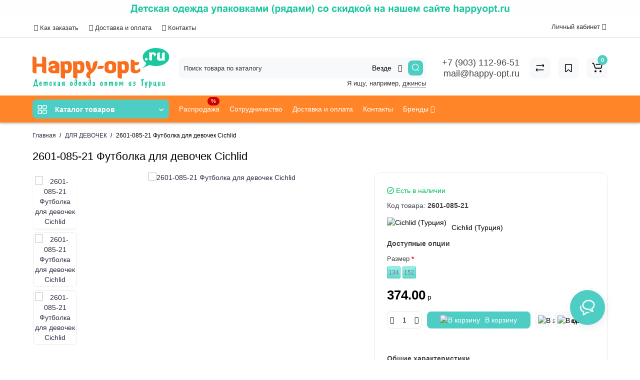

--- FILE ---
content_type: text/html; charset=utf-8
request_url: https://happy-opt.ru/odezhda-dlya-devochek-optom/2601-085-21-futbolka-dlya-devochek-cichlid
body_size: 31533
content:
<!DOCTYPE html>
<html dir="ltr" lang="ru">
<head>
<meta charset="UTF-8" />
<meta name="viewport" content="width=device-width, initial-scale=1, maximum-scale=1, user-scalable=0">
<meta http-equiv="X-UA-Compatible" content="IE=edge">
<title>2601-085-21 Футболка для девочек Cichlid купить в оптовом магазине happy-opt.ru</title>
<base href="https://happy-opt.ru/" />
<meta name="description" content="2601-085-21 Футболка для девочек Cichlid купить оптом интернет магазине happy-opt.ru. Прямые поставки с фабрик. Низкие цены. Звоните +7-925-502-30-73" />
<meta property="og:title" content="2601-085-21 Футболка для девочек Cichlid купить в оптовом магазине happy-opt.ru" />
<meta property="og:type" content="website" />
<meta property="og:url" content="https://happy-opt.ru/odezhda-dlya-devochek-optom/2601-085-21-futbolka-dlya-devochek-cichlid" />
<meta property="og:image" content="https://happy-opt.ru/image/cache/catalog/cichlid/leto2021/2601-085-3-400x400.jpg" />
<meta property="og:site_name" content="Happy-opt.ru" />
<link href="https://happy-opt.ru/odezhda-dlya-devochek-optom/2601-085-21-futbolka-dlya-devochek-cichlid" rel="canonical" />
<link href="https://happy-opt.ru/image/catalog/favicon.svg" rel="icon" />
<link rel="preload" href="catalog/view/theme/cyberstore/stylesheet/fonts/opensans.woff2" as="font" type="font/woff2" crossorigin="anonymous">
<link rel="preload" href="catalog/view/theme/cyberstore/stylesheet/fonts/opensanssemibold.woff2" as="font" type="font/woff2" crossorigin="anonymous">
<link rel="preload" href="catalog/view/theme/cyberstore/font-awesome/fonts/fontawesome-webfont.woff2?v=4.7.0" as="font" type="font/woff2" crossorigin="anonymous">
<link rel="preload" href="catalog/view/theme/cyberstore/stylesheet/bootstrap/fonts/glyphicons-halflings-regular.woff2" as="font" type="font/woff2" crossorigin="anonymous">
<link rel="preload" as="style" href="https://happy-opt.ru/ns-cache/_4b02d674f40e5d1b1870c2090f20c62e.css"/><link rel="stylesheet" href="https://happy-opt.ru/ns-cache/_4b02d674f40e5d1b1870c2090f20c62e.css"/>
<style>.content-box-cs {padding-left:0px;padding-right:0px;}</style>
<style>header {background-color: #FFFFFF;}</style>
<script>
if (localStorage.getItem('display') === null) {
localStorage.setItem('display', 'grid');
}
</script>
<style>
@media (min-width: 1330px){
	.container{width:1300px;}
	}
</style>
<style>
@media (max-width: 768px) {
.product-thumb .actions div.cart .btn span {display:none;}
.product-thumb .actions div.cart .btn i.fa-lock {width:18px;}
}
.sticker-ns.popular{background: #0F9939;}	.sticker-ns.popular{color:#FFFFFF; }.sticker-ns.special { color:#FFFFFF; }.sticker-ns.special { background: #E30E0E;}.sticker-ns.bestseller { color:#000000; }.sticker-ns.bestseller { background: #FFDD36;}.sticker-ns.newproduct{ background: #14DBB3;}@media (min-width: 992px) {
.product-thumb .quickview {
	margin-right: 0px;
}
.product-thumb:hover .quickview {
	top:-42px;
}
.category-page .product-list .product-thumb:hover .quickview{
	top:0px;
}
.addit-action{
	z-index: 15;
}
.addit-action > div {
	margin-right: 10px;
}
.btn-general {
	padding-left: 15px;
	padding-right: 15px;
}
.product-price .btn-general,
.product-list .btn-general{
	padding: 7px 8px;
}
.btn-general span {
	display: inherit;
}
.addit-action {
	position: absolute;
	top: 10px;
	justify-content: center;
	left: 0px;
	right: 0px;
	opacity: 0;
	transition: 0.1s linear;
}
.product-thumb:hover .addit-action{opacity: 1;top:-29px;}
.product-price .addit-action{justify-content: start;}
.product-price .btn-general span,
.product-list .btn-general span {
	display: none;
}
.product-price .addit-action > div,
.product-list .addit-action > div {
	box-shadow: none;
	margin-right: 4px;
}
.product-price .addit-action,
.product-list .addit-action{opacity:1;top:0px;background-color: transparent;position: relative;}

.product-price .product-thumb:hover .addit-action,
.product-list .product-thumb:hover .addit-action{opacity:1;top:0px;background-color: transparent;position: relative;}

.row_items .addit-action, .row_items .addit-action{opacity:1;top:0px;background-color: transparent;position: relative;}
.row_items .product-thumb:hover .addit-action, .row_items .product-thumb:hover .addit-action{opacity:1;top:0px;background-color: transparent;position: relative;}
}
.product-thumb .product-name {text-align:left;}.product-thumb .product-model {text-align:left;}</style>
<script>
function init(elem, options){
elem.addClass('countdownHolder');
$.each(['Days','Hours','Minutes','Sec'],function(i){
var clas;
if (this=='Days') {clas="Дней";}
if (this=='Hours') {clas="Часов";}
if (this=='Minutes') {clas="минут";}
if (this=='Sec') {clas="сек";}
out_timer = "";
out_timer += '<span class="count'+this+'">';
out_timer += '<span class="num-time">';
out_timer += '<span class="position"><span class="digit static">0</span></span>';
out_timer += '<span class="position"><span class="digit static">0</span></span>';
out_timer += '</span>';
out_timer += '<span class="time_productany">'+clas+'</span>';
out_timer += '</span>';
$(out_timer).appendTo(elem);
});
}
var button_shopping = "Продолжить покупки";
var button_checkout = "Оформление заказа";
var link_checkout = "https://happy-opt.ru/simplecheckout/";
var link_onepcheckout = "https://happy-opt.ru/index.php?route=checkout/onepcheckout";
var text_showmore = 'Показать еще';
var color_schem = '5';
var loading_masked_img = '<img src="catalog/view/theme/cyberstore/image/ring-alt-'+ color_schem +'.svg" />';
</script>
<link rel="preload" as="script" href="https://happy-opt.ru/ns-cache/_8df263a0296ccd1a906fd7298b0ae2d2.js"/><script src="https://happy-opt.ru/ns-cache/_8df263a0296ccd1a906fd7298b0ae2d2.js"></script>
<!-- Yandex.Metrika counter -->
<script type="text/javascript" >
   (function(m,e,t,r,i,k,a){m[i]=m[i]||function(){(m[i].a=m[i].a||[]).push(arguments)};
   m[i].l=1*new Date();k=e.createElement(t),a=e.getElementsByTagName(t)[0],k.async=1,k.src=r,a.parentNode.insertBefore(k,a)})
   (window, document, "script", "https://mc.yandex.ru/metrika/tag.js", "ym");

   ym(86971191, "init", {
        clickmap:true,
        trackLinks:true,
        accurateTrackBounce:true,
        webvisor:true
   });
</script>
<noscript><div><img src="https://mc.yandex.ru/watch/86971191" style="position:absolute; left:-9999px;" alt="" /></div></noscript>
<!-- /Yandex.Metrika counter -->
<meta name="yandex-verification" content="82d906711065bd02" />

<script type="text/javascript" src="https://cloudparser.ru/widget/script?hash=be5f1b06acdac0011c195711044a5ec6fcc92f63" async></script>
<script type="text/javascript">!function(){var t=document.createElement("script");t.type="text/javascript",t.async=!0,t.src="https://vk.com/js/api/openapi.js?169",t.onload=function(){VK.Retargeting.Init("VK-RTRG-1220069-638kO"),VK.Retargeting.Hit()},document.head.appendChild(t)}();</script><noscript><img src="https://vk.com/rtrg?p=VK-RTRG-1220069-638kO" style="position:fixed; left:-999px;" alt=""/></noscript><style>.htop-b-pc img {margin:0 auto;}</style><style>.htop-b-mob img {margin:0 auto;}
.htop-b-mob{padding-top:46px;}header.pad-top{padding-top:5px;}</style></head>
<body class="product-product-13952">
<div class="htop-b-pc hidden-xs hidden-sm" >
<a href="javascript:void(0)">
	<img src="image/catalog/banners/banner_header.png" alt="" class="img-responsive" />
</a>
</div>
<div class="htop-b-mob visible-xs visible-sm" >
<a href="javascript:void(0)">
	<img src="image/catalog/banners/banner_header_mob.svg" class="img-responsive" />
</a>
</div>
<p id="back-top"><a rel="nofollow" class="btn btn-scroll-top" href="#top"><i class="fa fa-long-arrow-up" aria-hidden="true"></i></a></p>
<nav id="top" class="hidden-xs hidden-sm">
  <div class="container">
  <div class="row">
  	<div class="pull-left">
		<div class="btn-group box-question">
			<button data-toggle="dropdown" type="button" class="visible-xs visible-sm btn btn-link"><i class="fa fa-ellipsis-v" aria-hidden="true"></i></button>
			<ul class="dropdown-menu dropdown-menu-left header-nav-links cs-dropdown">
									<li><button onclick="location='sotrudnichestvo'"  type="button" class="btn btn-link"><i class="fa fa-exclamation-circle"></i> Как заказать</button></li>
									<li><button onclick="location='dostavka-i-oplata'"  type="button" class="btn btn-link"><i class="fa fa-car"></i> Доставка и оплата</button></li>
									<li><button onclick="location='kontakty'"  type="button" class="btn btn-link"><i class="fa fa-phone-square"></i> Контакты</button></li>
							</ul>
		</div>
	</div>
		<div class="pull-right">
				<div class="pull-right btn-group box-account">
			<button data-toggle="dropdown" type="button" class="dropdown-toggle btn btn-link">
						<span class="hidden-xs hidden-sm">Личный кабинет</span> <i class="fa fa-angle-down"></i>
						</button>
			<ul class="dropdown-menu dropdown-menu-right cs-dropdown">
								<li><a rel="nofollow" href="https://happy-opt.ru/simpleregister/">Регистрация</a></li>
				<li><a rel="nofollow" href="javascript:void(0)" id="login-popup" data-load-url="index.php?route=common/login_modal">Авторизация</a></li>
							</ul>
		</div>
				<div class="pull-right box-currency"></div>
		<div class="pull-right box-language"></div>
	</div>
  </div>
  </div>
</nav>
<header class="h-type-1 pad-top">
  <div class="container h-box">
    <div class="row-flex vertical-align">
		<div class="col-xs-6 col-sm-6 col-md-3 logo-top">
			<div class="m-fix-btn">
				<svg width="17" height="17" viewBox="0 0 17 17" fill="none" xmlns="http://www.w3.org/2000/svg">
				<path fill-rule="evenodd" clip-rule="evenodd" d="M8 2C8 0.89543 7.10457 0 6 0H2C0.89543 0 0 0.89543 0 2V6C0 7.10457 0.89543 8 2 8H6C7.10457 8 8 7.10457 8 6V2ZM2 1.5H6L6.08988 1.50806C6.32312 1.55039 6.5 1.75454 6.5 2V6L6.49194 6.08988C6.44961 6.32312 6.24546 6.5 6 6.5H2L1.91012 6.49194C1.67688 6.44961 1.5 6.24546 1.5 6V2L1.50806 1.91012C1.55039 1.67688 1.75454 1.5 2 1.5Z" fill="black"/>
				<path fill-rule="evenodd" clip-rule="evenodd" d="M17 2C17 0.89543 16.1046 0 15 0H11C9.89543 0 9 0.89543 9 2V6C9 7.10457 9.89543 8 11 8H15C16.1046 8 17 7.10457 17 6V2ZM11 1.5H15L15.0899 1.50806C15.3231 1.55039 15.5 1.75454 15.5 2V6L15.4919 6.08988C15.4496 6.32312 15.2455 6.5 15 6.5H11L10.9101 6.49194C10.6769 6.44961 10.5 6.24546 10.5 6V2L10.5081 1.91012C10.5504 1.67688 10.7545 1.5 11 1.5Z" fill="black"/>
				<path fill-rule="evenodd" clip-rule="evenodd" d="M17 11C17 9.89543 16.1046 9 15 9H11C9.89543 9 9 9.89543 9 11V15C9 16.1046 9.89543 17 11 17H15C16.1046 17 17 16.1046 17 15V11ZM11 10.5H15L15.0899 10.5081C15.3231 10.5504 15.5 10.7545 15.5 11V15L15.4919 15.0899C15.4496 15.3231 15.2455 15.5 15 15.5H11L10.9101 15.4919C10.6769 15.4496 10.5 15.2455 10.5 15V11L10.5081 10.9101C10.5504 10.6769 10.7545 10.5 11 10.5Z" fill="black"/>
				<path fill-rule="evenodd" clip-rule="evenodd" d="M8 11C8 9.89543 7.10457 9 6 9H2C0.89543 9 0 9.89543 0 11V15C0 16.1046 0.89543 17 2 17H6C7.10457 17 8 16.1046 8 15V11ZM2 10.5H6L6.08988 10.5081C6.32312 10.5504 6.5 10.7545 6.5 11V15L6.49194 15.0899C6.44961 15.3231 6.24546 15.5 6 15.5H2L1.91012 15.4919C1.67688 15.4496 1.5 15.2455 1.5 15V11L1.50806 10.9101C1.55039 10.6769 1.75454 10.5 2 10.5Z" fill="black"/>
				</svg>
			</div>
			<div id="logo">
											  <a href="https://happy-opt.ru/"><img src="https://happy-opt.ru/image/catalog/happy-opt_logo.svg" title="Happy-opt.ru" alt="Happy-opt.ru" class="img-responsive" /></a>
							  			</div>
		</div>
					    					    	    	     	     		     		     		     		<div class="phone-box col-md-3 col-xs-6 col-sm-8 col-md-6 push-right f-order-3 col-sm-6 text-xs-right text-sm-right">
			<div id="phone" >
								<div class="contact-header">
					<span class="hidden-xs header-tel-bicon">
											</span>
					<div class="dropdown-toggle">
													<div class="additional-tel dth">
															<a href="tel:+79031129651" target="_blank">
																+7 (903) 112-96-51</a>
														</div>
													<div class="additional-tel dth">
															<a target="_blank" href="mailto:mail@happy-opt.ru">
																mail@happy-opt.ru</a>
														</div>
																	</div>
									</div>
							</div>
		</div>
						<div class="box-search swdm-0 hidden-sm hidden-xs col-xs-12 col-sm-12 col-md-4 col-lg-5 flex-1  f-order-2 search-top"><div id="searchtop">
<div id="search" class="input-group pt20">
<input type="text" name="search" value="" placeholder="Поиск товара по каталогу" class="form-control input-lg search-autocomplete" />
    <div class="input-group-btn categories">
    <button id="change_category" type="button" class="btn btn-search-select dropdown-toggle" data-toggle="dropdown">
                <span class="category-name">Везде&nbsp;</span>&nbsp;<span class="fa fa-angle-down fa-fw car-down"></span>
    </button>
    <ul class="dropdown-menu cs-dropdown">
            <li><a href="#" onclick="return false;" data-idsearch="0">Везде</a></li>
                        <li><a href="#" onclick="return false;" data-idsearch="217">НОВЫЕ ПОСТУПЛЕНИЯ 2025 </a></li>

                        <li><a href="#" onclick="return false;" data-idsearch="224">ЛЕТНЯЯ РАСПРОДАЖА 2025</a></li>

                        <li><a href="#" onclick="return false;" data-idsearch="215">ШАПКИ  ИЗ ПОЛЬШИ ДЛЯ МАЛЬЧИКОВ 297 РУБ</a></li>

                        <li><a href="#" onclick="return false;" data-idsearch="132">РАСПРОДАЖА</a></li>

                        <li><a href="#" onclick="return false;" data-idsearch="60">ДЛЯ ДЕВОЧЕК</a></li>

                        <li><a href="#" onclick="return false;" data-idsearch="62">ДЛЯ МАЛЬЧИКОВ</a></li>

                        <li><a href="#" onclick="return false;" data-idsearch="129">ДЛЯ МАЛЫШЕЙ</a></li>

                        <li><a href="#" onclick="return false;" data-idsearch="127">КОЛГОТКИ И НОСКИ</a></li>

                        <li><a href="#" onclick="return false;" data-idsearch="119">НИЖНЕЕ БЕЛЬЕ</a></li>

                        <li><a href="#" onclick="return false;" data-idsearch="131">ПИЖАМЫ</a></li>

                        <li><a href="#" onclick="return false;" data-idsearch="133">ШАПКИ</a></li>

                        <li><a href="#" onclick="return false;" data-idsearch="95">ЖЕНСКАЯ И МУЖСКАЯ ОДЕЖДА</a></li>

                    </ul>
        <input id="selected_category" type="hidden" name="category_id" value="0" />

  </div>
    <span class="input-group-btn button_search ">
    <button type="button" class="btn btn-search">
      <svg class="icon-search" width="14" height="16" viewBox="0 0 14 16" fill="none" xmlns="http://www.w3.org/2000/svg">
      <path fill-rule="evenodd" clip-rule="evenodd" d="M13.1765 7.17637C13.1765 3.53779 10.2268 0.588135 6.58824 0.588135C2.94965 0.588135 0 3.53779 0 7.17637C0 10.815 2.94965 13.7646 6.58824 13.7646C10.2268 13.7646 13.1765 10.815 13.1765 7.17637ZM1.23529 7.17637C1.23529 4.22002 3.63189 1.82343 6.58823 1.82343C9.54458 1.82343 11.9412 4.22002 11.9412 7.17637C11.9412 10.1327 9.54458 12.5293 6.58823 12.5293C3.63189 12.5293 1.23529 10.1327 1.23529 7.17637Z" fill="white"/>
      <path d="M10.1563 11.5166C10.3774 11.2992 10.7207 11.2821 10.961 11.4636L11.0298 11.524L13.6167 14.1552C13.8558 14.3984 13.8525 14.7895 13.6093 15.0286C13.3882 15.246 13.0449 15.2631 12.8046 15.0816L12.7358 15.0212L10.1489 12.39C9.90974 12.1468 9.91306 11.7557 10.1563 11.5166Z" fill="white"/>
      </svg>
    </button>
  </span>
</div>
<div id="search_word" class="hidden-xs hidden-sm">Я ищу, например, <a> джинсы</a></div>
</div>
<script>
  var category_id_page = $('#content select[name=\'category_id\']').find("option:selected").attr("value");
  var category_id_html = $('#content select[name=\'category_id\']').find("option:selected").html();
  $("#selected_category").val(category_id_page);
  $("#category_now").val(category_id_page);
  $(".category-name").html(category_id_html);
  $('.select-category').find('.filter-option').html(category_id_html)

$('#search a').click(function(){
    $("#selected_category").val($(this).attr('data-idsearch'));
    $('.category-name').html($(this).html());
});
</script>
 <script>
function getAjaxLiveSearch(request, response){
    $.ajax({
        url: 'index.php?route=extension/module/cyber_autosearch/ajaxLiveSearch&filter_name=' +  encodeURIComponent(request),
        dataType : 'json',
        success : function(json) {
            response($.map(json, function(item) {
                return {
                    label: item.name,
                    name: item.name1,
                    value: item.product_id,
                    model: item.model,
                    stock_status: item.stock_status,
                    image: item.image,
                    manufacturer: item.manufacturer,
                    price: item.price,
                    special: item.special,
                    category: item.category,
                    rating: item.rating,
                    reviews: item.reviews,
                    href:item.href,
                }
            }));
        }
    });
}
$(document).on('click', '#search input[name="search"]', function () {
  $('#search input[name="search"]').autocompleteSerach({source:getAjaxLiveSearch});
});
</script>
</div>
						<div class="box-cart hidden-xs hidden-sm col-xs-6 col-sm-4 col-md-2 col-lg-2">
							<div class="compare-h">
					<a rel="nofollow" class="btn btn-compare-h" href="https://happy-opt.ru/compare-products/"  id="compare-total">
					<svg width="18" height="18" viewBox="0 0 18 18" fill="none" xmlns="http://www.w3.org/2000/svg">
					<path d="M2.86426 13.4248C2.45004 13.4248 2.11426 13.1361 2.11426 12.7219C2.11426 12.3422 2.39641 11.9813 2.76249 11.9317L2.86426 11.9248L15.8643 11.9248C16.2785 11.9248 16.6143 12.2606 16.6143 12.6748C16.6143 13.0545 16.3321 13.3683 15.966 13.418L15.8643 13.4248L2.86426 13.4248Z" fill="#000"/>
					<path d="M3.85726 15.5246C3.59386 15.7937 3.17748 15.8224 2.88155 15.6077L2.79666 15.536L1.23568 14.008C0.628742 13.4139 0.540627 12.4772 1.00541 11.784L1.09905 11.6571L2.46144 9.97227C2.72189 9.65018 3.19413 9.60022 3.51621 9.86067C3.80902 10.0974 3.87693 10.5093 3.69118 10.8242L3.62781 10.9154L2.26542 12.6002C2.19787 12.6838 2.19248 12.7987 2.24587 12.8869L2.28493 12.9361L3.84592 14.464C4.14193 14.7538 4.147 15.2286 3.85726 15.5246Z" fill="#000"/>
					<path d="M15.0547 3.44019C15.4689 3.44019 15.8047 3.77597 15.8047 4.19019C15.8047 4.56988 15.5225 4.88368 15.1565 4.93334L15.0547 4.94019L2.05469 4.94019C1.64047 4.94019 1.30469 4.6044 1.30469 4.19019C1.30469 3.81049 1.58684 3.49669 1.95292 3.44703L2.05469 3.44019L15.0547 3.44019Z" fill="#000"/>
					<path d="M14.0617 1.36307C14.3251 1.09397 14.7415 1.06531 15.0374 1.28001L15.1223 1.35172L16.6833 2.87966C17.2902 3.47375 17.3783 4.41052 16.9135 5.10367L16.8199 5.23064L15.4575 6.91543C15.1971 7.23751 14.7248 7.28747 14.4027 7.02702C14.1099 6.79025 14.042 6.37844 14.2278 6.06354L14.2911 5.97225L15.6535 4.28746C15.7211 4.20393 15.7265 4.08901 15.6731 4.00083L15.634 3.95161L14.073 2.42367C13.777 2.13392 13.7719 1.65908 14.0617 1.36307Z" fill="#000"/>
					</svg>
					</a>
				</div>
									<div class="wishlist-h">
				<a rel="nofollow" class="btn btn-wishlist-h" href="https://happy-opt.ru/wishlist/" id="wishlist-total">
				<svg width="14" height="18" viewBox="0 0 14 18" fill="none" xmlns="http://www.w3.org/2000/svg"><path fill-rule="evenodd" clip-rule="evenodd" d="M14 2.95459C14 1.85002 13.1046 0.95459 12 0.95459H2C0.89543 0.95459 0 1.85002 0 2.95459V15.137C0 15.6755 0.217112 16.1912 0.602229 16.5675C1.39225 17.3395 2.6585 17.3248 3.43047 16.5348L6.28477 13.6137L6.39628 13.5153C6.79207 13.2148 7.35894 13.2491 7.71523 13.6137L10.5695 16.5348C10.9458 16.9199 11.4616 17.137 12 17.137C13.1046 17.137 14 16.2416 14 15.137V2.95459ZM2 2.45459H12L12.0899 2.46265C12.3231 2.50498 12.5 2.70913 12.5 2.95459V15.137L12.4919 15.2269C12.4496 15.4601 12.2455 15.637 12 15.637C11.8654 15.637 11.7365 15.5827 11.6424 15.4865L8.78808 12.5654L8.65882 12.4421C7.68661 11.5781 6.19738 11.6015 5.25279 12.5245L2.35762 15.4865L2.28904 15.5451C2.09575 15.6824 1.82612 15.6662 1.65056 15.4946C1.55428 15.4006 1.5 15.2716 1.5 15.137V2.95459L1.50806 2.86471C1.55039 2.63146 1.75454 2.45459 2 2.45459Z" fill="#000"/></svg>
				</a>
			</div>
						<div class="shopping-cart type_cart">
<div id="cart" class="btn-group btn-block">
  <button type="button" data-toggle="dropdown" class="btn btn-block dropdown-toggle">
		<svg class="shop-bag" width="21" height="19" viewBox="0 0 21 19" fill="none" xmlns="http://www.w3.org/2000/svg">
	<path fill-rule="evenodd" clip-rule="evenodd" d="M0.0996094 1.0001C0.0996094 0.503041 0.502553 0.100098 0.999609 0.100098H2.3909C3.19834 0.100098 3.91761 0.610433 4.18428 1.3726M4.18428 1.3726L7.21456 10.0331C7.21456 10.0331 7.21455 10.0331 7.21456 10.0331C7.2286 10.0732 7.26646 10.1001 7.30896 10.1001H17.5827C17.6303 10.1001 17.6712 10.0667 17.6807 10.0201L18.8727 4.18431C18.8727 4.1843 18.8727 4.18432 18.8727 4.18431C18.8853 4.12232 18.838 4.06427 18.7747 4.06427H8.17454C7.67748 4.06427 7.27454 3.66132 7.27454 3.16427C7.27454 2.66721 7.67748 2.26427 8.17454 2.26427H18.7747C19.9768 2.26427 20.8768 3.36663 20.6363 4.54447L19.4443 10.3803C19.2636 11.2649 18.4855 11.9001 17.5827 11.9001H7.30896C6.50153 11.9001 5.78227 11.3898 5.51558 10.6277L2.48528 1.96707C2.47125 1.92697 2.43339 1.9001 2.3909 1.9001H0.999609C0.502553 1.9001 0.0996094 1.49715 0.0996094 1.0001" fill="white"/>
	<path d="M7 19C8.10457 19 9 18.1046 9 17C9 15.8954 8.10457 15 7 15C5.89543 15 5 15.8954 5 17C5 18.1046 5.89543 19 7 19Z" fill="white"/>
	<path d="M17 19C18.1046 19 19 18.1046 19 17C19 15.8954 18.1046 15 17 15C15.8954 15 15 15.8954 15 17C15 18.1046 15.8954 19 17 19Z" fill="white"/>
	</svg>
		<span class="cart-total"><span class="products"><b>0</b> <span class="text_product">Tоваров,</span></span><span class="prices">на <b>0.00<span class="cs-currency"> р</span></b></span></span>
  </button>
  <ul class="dropdown-menu pull-right"  >
		<li>
	  <p class="text-center">В корзине пусто!</p>
	</li>
	  </ul>
</div>
</div>
		</div>
			</div>
  </div>
</header>
	<div class="menu-header-box full-mw h-type-1 hide-box-menu">
		<div class="container hide-box-menu">
			<div class="row h-type-2-sb">
						<div class="col-sm-12 col-md-3 menu-box hidden-xs hidden-sm">
						<nav id="menu" class="btn-group btn-block">
				<button type="button" class="btn btn-menu btn-block dropdown-toggle hidden-md hidden-lg" data-toggle="dropdown">
					<svg width="19" height="18" viewBox="0 0 19 18" fill="none" xmlns="http://www.w3.org/2000/svg">
					<path fill-rule="evenodd" clip-rule="evenodd" d="M8.97059 2.11765C8.97059 0.948103 8.02249 0 6.85294 0H2.61765C1.4481 0 0.5 0.948103 0.5 2.11765V6.35294C0.5 7.52249 1.4481 8.47059 2.61765 8.47059H6.85294C8.02249 8.47059 8.97059 7.52249 8.97059 6.35294V2.11765ZM2.61765 1.58824H6.85294L6.9481 1.59676C7.19507 1.64159 7.38235 1.85775 7.38235 2.11765V6.35294L7.37382 6.4481C7.329 6.69507 7.11284 6.88235 6.85294 6.88235H2.61765L2.52248 6.87382C2.27551 6.829 2.08824 6.61284 2.08824 6.35294V2.11765L2.09676 2.02248C2.14159 1.77551 2.35775 1.58824 2.61765 1.58824Z" fill="white"/>
					<path fill-rule="evenodd" clip-rule="evenodd" d="M18.4999 2.11765C18.4999 0.948103 17.5518 0 16.3822 0H12.1469C10.9774 0 10.0293 0.948103 10.0293 2.11765V6.35294C10.0293 7.52249 10.9774 8.47059 12.1469 8.47059H16.3822C17.5518 8.47059 18.4999 7.52249 18.4999 6.35294V2.11765ZM12.1471 1.58824H16.3824L16.4775 1.59676C16.7245 1.64159 16.9118 1.85775 16.9118 2.11765V6.35294L16.9032 6.4481C16.8584 6.69507 16.6423 6.88235 16.3824 6.88235H12.1471L12.0519 6.87382C11.8049 6.829 11.6176 6.61284 11.6176 6.35294V2.11765L11.6262 2.02248C11.671 1.77551 11.8872 1.58824 12.1471 1.58824Z" fill="white"/>
					<path fill-rule="evenodd" clip-rule="evenodd" d="M18.4999 11.6469C18.4999 10.4774 17.5518 9.5293 16.3822 9.5293H12.1469C10.9774 9.5293 10.0293 10.4774 10.0293 11.6469V15.8822C10.0293 17.0518 10.9774 17.9999 12.1469 17.9999H16.3822C17.5518 17.9999 18.4999 17.0518 18.4999 15.8822V11.6469ZM12.1471 11.1176H16.3824L16.4775 11.1262C16.7245 11.171 16.9118 11.3872 16.9118 11.6471V15.8824L16.9032 15.9775C16.8584 16.2245 16.6423 16.4118 16.3824 16.4118H12.1471L12.0519 16.4032C11.8049 16.3584 11.6176 16.1423 11.6176 15.8824V11.6471L11.6262 11.5519C11.671 11.3049 11.8872 11.1176 12.1471 11.1176Z" fill="white"/>
					<path fill-rule="evenodd" clip-rule="evenodd" d="M8.97059 11.6469C8.97059 10.4774 8.02249 9.5293 6.85294 9.5293H2.61765C1.4481 9.5293 0.5 10.4774 0.5 11.6469V15.8822C0.5 17.0518 1.4481 17.9999 2.61765 17.9999H6.85294C8.02249 17.9999 8.97059 17.0518 8.97059 15.8822V11.6469ZM2.61765 11.1176H6.85294L6.9481 11.1262C7.19507 11.171 7.38235 11.3872 7.38235 11.6471V15.8824L7.37382 15.9775C7.329 16.2245 7.11284 16.4118 6.85294 16.4118H2.61765L2.52248 16.4032C2.27551 16.3584 2.08824 16.1423 2.08824 15.8824V11.6471L2.09676 11.5519C2.14159 11.3049 2.35775 11.1176 2.61765 11.1176Z" fill="white"/>
					</svg>
					<span class="text-category hidden-xs hidden-sm">Каталог товаров</span>
				</button>
				<button type="button" class="btn btn-menu btn-block dropdown-toggle hidden-xs hidden-sm" data-toggle="dropdown">
					<svg class="menu-icon" width="19" height="18" viewBox="0 0 19 18" fill="none" xmlns="http://www.w3.org/2000/svg">
					<path fill-rule="evenodd" clip-rule="evenodd" d="M8.97059 2.11765C8.97059 0.948103 8.02249 0 6.85294 0H2.61765C1.4481 0 0.5 0.948103 0.5 2.11765V6.35294C0.5 7.52249 1.4481 8.47059 2.61765 8.47059H6.85294C8.02249 8.47059 8.97059 7.52249 8.97059 6.35294V2.11765ZM2.61765 1.58824H6.85294L6.9481 1.59676C7.19507 1.64159 7.38235 1.85775 7.38235 2.11765V6.35294L7.37382 6.4481C7.329 6.69507 7.11284 6.88235 6.85294 6.88235H2.61765L2.52248 6.87382C2.27551 6.829 2.08824 6.61284 2.08824 6.35294V2.11765L2.09676 2.02248C2.14159 1.77551 2.35775 1.58824 2.61765 1.58824Z" fill="white"/>
					<path fill-rule="evenodd" clip-rule="evenodd" d="M18.4999 2.11765C18.4999 0.948103 17.5518 0 16.3822 0H12.1469C10.9774 0 10.0293 0.948103 10.0293 2.11765V6.35294C10.0293 7.52249 10.9774 8.47059 12.1469 8.47059H16.3822C17.5518 8.47059 18.4999 7.52249 18.4999 6.35294V2.11765ZM12.1471 1.58824H16.3824L16.4775 1.59676C16.7245 1.64159 16.9118 1.85775 16.9118 2.11765V6.35294L16.9032 6.4481C16.8584 6.69507 16.6423 6.88235 16.3824 6.88235H12.1471L12.0519 6.87382C11.8049 6.829 11.6176 6.61284 11.6176 6.35294V2.11765L11.6262 2.02248C11.671 1.77551 11.8872 1.58824 12.1471 1.58824Z" fill="white"/>
					<path fill-rule="evenodd" clip-rule="evenodd" d="M18.4999 11.6469C18.4999 10.4774 17.5518 9.5293 16.3822 9.5293H12.1469C10.9774 9.5293 10.0293 10.4774 10.0293 11.6469V15.8822C10.0293 17.0518 10.9774 17.9999 12.1469 17.9999H16.3822C17.5518 17.9999 18.4999 17.0518 18.4999 15.8822V11.6469ZM12.1471 11.1176H16.3824L16.4775 11.1262C16.7245 11.171 16.9118 11.3872 16.9118 11.6471V15.8824L16.9032 15.9775C16.8584 16.2245 16.6423 16.4118 16.3824 16.4118H12.1471L12.0519 16.4032C11.8049 16.3584 11.6176 16.1423 11.6176 15.8824V11.6471L11.6262 11.5519C11.671 11.3049 11.8872 11.1176 12.1471 11.1176Z" fill="white"/>
					<path fill-rule="evenodd" clip-rule="evenodd" d="M8.97059 11.6469C8.97059 10.4774 8.02249 9.5293 6.85294 9.5293H2.61765C1.4481 9.5293 0.5 10.4774 0.5 11.6469V15.8822C0.5 17.0518 1.4481 17.9999 2.61765 17.9999H6.85294C8.02249 17.9999 8.97059 17.0518 8.97059 15.8822V11.6469ZM2.61765 11.1176H6.85294L6.9481 11.1262C7.19507 11.171 7.38235 11.3872 7.38235 11.6471V15.8824L7.37382 15.9775C7.329 16.2245 7.11284 16.4118 6.85294 16.4118H2.61765L2.52248 16.4032C2.27551 16.3584 2.08824 16.1423 2.08824 15.8824V11.6471L2.09676 11.5519C2.14159 11.3049 2.35775 11.1176 2.61765 11.1176Z" fill="white"/>
					</svg>
					<span class="text-category">Каталог товаров</span>
					<svg class="menu-icon-arrow" width="10" height="5" viewBox="0 0 10 5" fill="none" xmlns="http://www.w3.org/2000/svg"><path d="M8.48438 0.999949L5.3232 3.82779C4.93562 4.1745 4.34699 4.16629 3.96923 3.8089L1.0002 0.999949" stroke="white" stroke-width="1.5" stroke-linecap="round"/></svg>
				</button>
				<ul id="menu-list" class="dropdown-menu">
																			<li class="hidden-md hidden-lg">
									<a class="dropdown-img" href="rasprodazha">
																																									<span style="color:#FFFFFF; background-color:#D10000" class="cat-label cat-label-label">%</span>
																				<div class="item-name">Распродажа</div>
										<div class="item-dop-info"></div>
									</a>
								</li>
																									<li >
									<a class="dropdown-img" href="novye-postupleniya-2025">
																																								<div class="item-name">Новые поступления 2025</div>
										<div class="item-dop-info"></div>
									</a>
								</li>
																									<li >
									<a class="dropdown-img" href="shapki-iz-polshi-dlya-malchikov-297-rub">
																																								<div class="item-name">Шапки из Польши для мальчиков 297р</div>
										<div class="item-dop-info"></div>
									</a>
								</li>
																								<li class="dropdown ">
							<span class="toggle-child">
								<i class="fa fa-plus plus"></i>
								<i class="fa fa-minus minus"></i>
							</span>
								<a href="odezhda-dlya-devochek-optom" class="parent-link dropdown-img">
																											<div class="item-name">ДЛЯ ДЕВОЧЕК</div>
									<div class="item-dop-info"></div>
																		<i class="fa fa-angle-right arrow"></i>
								</a>

																									
																														<div class="ns-dd dropdown-menu-full-image nsmenu-type-category-full-image box-col-3">
												<div class="col-sm-12 nsmenu-haschild">
												 																											<div class="row-flex">
																														<div class="nsmenu-parent-block col-md-3 col-sm-12 col-xs-12">
																																<a class="nsmenu-parent-img" href="https://happy-opt.ru/odezhda-dlya-devochek-optom/futbolki-dlya-devochek/"><img class="lazyload" src="image/catalog/lazyload/lazyload1px.png" data-src="https://happy-opt.ru/image/cache/catalog/kategorii/podkategorii/devochki/futbolki-50x50.png" alt="Футболки" title="Футболки"/></a>
																																<a class="nsmenu-parent-title" href="https://happy-opt.ru/odezhda-dlya-devochek-optom/futbolki-dlya-devochek/">Футболки</a>
																															</div>
																														<div class="nsmenu-parent-block col-md-3 col-sm-12 col-xs-12">
																																<a class="nsmenu-parent-img" href="https://happy-opt.ru/odezhda-dlya-devochek-optom/longslivy/"><img class="lazyload" src="image/catalog/lazyload/lazyload1px.png" data-src="https://happy-opt.ru/image/cache/catalog/kategorii/podkategorii/devochki/longslivy-50x50.png" alt="Лонгсливы" title="Лонгсливы"/></a>
																																<a class="nsmenu-parent-title" href="https://happy-opt.ru/odezhda-dlya-devochek-optom/longslivy/">Лонгсливы</a>
																															</div>
																														<div class="nsmenu-parent-block col-md-3 col-sm-12 col-xs-12">
																																<a class="nsmenu-parent-img" href="https://happy-opt.ru/odezhda-dlya-devochek-optom/svitshoty/"><img class="lazyload" src="image/catalog/lazyload/lazyload1px.png" data-src="https://happy-opt.ru/image/cache/catalog/kategorii/podkategorii/devochki/svitshot-50x50.png" alt="Свитшоты" title="Свитшоты"/></a>
																																<a class="nsmenu-parent-title" href="https://happy-opt.ru/odezhda-dlya-devochek-optom/svitshoty/">Свитшоты</a>
																															</div>
																														<div class="nsmenu-parent-block col-md-3 col-sm-12 col-xs-12">
																																<a class="nsmenu-parent-img" href="https://happy-opt.ru/odezhda-dlya-devochek-optom/tolstovki-dlya-devochek/"><img class="lazyload" src="image/catalog/lazyload/lazyload1px.png" data-src="https://happy-opt.ru/image/cache/catalog/kategorii/podkategorii/devochki/tolstovki-50x50.png" alt="Толстовки" title="Толстовки"/></a>
																																<a class="nsmenu-parent-title" href="https://happy-opt.ru/odezhda-dlya-devochek-optom/tolstovki-dlya-devochek/">Толстовки</a>
																															</div>
																													</div>
																											<div class="row-flex">
																														<div class="nsmenu-parent-block col-md-3 col-sm-12 col-xs-12">
																																<a class="nsmenu-parent-img" href="https://happy-opt.ru/odezhda-dlya-devochek-optom/platya/"><img class="lazyload" src="image/catalog/lazyload/lazyload1px.png" data-src="https://happy-opt.ru/image/cache/catalog/kategorii/podkategorii/devochki/platja-50x50.png" alt="Платья" title="Платья"/></a>
																																<a class="nsmenu-parent-title" href="https://happy-opt.ru/odezhda-dlya-devochek-optom/platya/">Платья</a>
																															</div>
																														<div class="nsmenu-parent-block col-md-3 col-sm-12 col-xs-12">
																																<a class="nsmenu-parent-img" href="https://happy-opt.ru/odezhda-dlya-devochek-optom/kombinezony-dlya-devochek/"><img class="lazyload" src="image/catalog/lazyload/lazyload1px.png" data-src="https://happy-opt.ru/image/cache/catalog/kategorii/podkategorii/devochki/kombinezony-50x50.png" alt="Комбинезоны" title="Комбинезоны"/></a>
																																<a class="nsmenu-parent-title" href="https://happy-opt.ru/odezhda-dlya-devochek-optom/kombinezony-dlya-devochek/">Комбинезоны</a>
																															</div>
																														<div class="nsmenu-parent-block col-md-3 col-sm-12 col-xs-12">
																																<a class="nsmenu-parent-img" href="https://happy-opt.ru/odezhda-dlya-devochek-optom/komplekty/"><img class="lazyload" src="image/catalog/lazyload/lazyload1px.png" data-src="https://happy-opt.ru/image/cache/catalog/kategorii/podkategorii/devochki/komplekty-50x50.png" alt="Комплекты" title="Комплекты"/></a>
																																<a class="nsmenu-parent-title" href="https://happy-opt.ru/odezhda-dlya-devochek-optom/komplekty/">Комплекты</a>
																															</div>
																														<div class="nsmenu-parent-block col-md-3 col-sm-12 col-xs-12">
																																<a class="nsmenu-parent-img" href="https://happy-opt.ru/odezhda-dlya-devochek-optom/dzhinsovaya-odezhda-dlya-devochek/"><img class="lazyload" src="image/catalog/lazyload/lazyload1px.png" data-src="https://happy-opt.ru/image/cache/catalog/kategorii/podkategorii/devochki/dzhinsy-50x50.png" alt="Джинсы" title="Джинсы"/></a>
																																<a class="nsmenu-parent-title" href="https://happy-opt.ru/odezhda-dlya-devochek-optom/dzhinsovaya-odezhda-dlya-devochek/">Джинсы</a>
																															</div>
																													</div>
																											<div class="row-flex">
																														<div class="nsmenu-parent-block col-md-3 col-sm-12 col-xs-12">
																																<a class="nsmenu-parent-img" href="https://happy-opt.ru/odezhda-dlya-devochek-optom/leginsy-dlya-devochek/"><img class="lazyload" src="image/catalog/lazyload/lazyload1px.png" data-src="https://happy-opt.ru/image/cache/catalog/kategorii/podkategorii/devochki/leginsy-50x50.png" alt="Легинсы" title="Легинсы"/></a>
																																<a class="nsmenu-parent-title" href="https://happy-opt.ru/odezhda-dlya-devochek-optom/leginsy-dlya-devochek/">Легинсы</a>
																															</div>
																														<div class="nsmenu-parent-block col-md-3 col-sm-12 col-xs-12">
																																<a class="nsmenu-parent-img" href="https://happy-opt.ru/odezhda-dlya-devochek-optom/losiny-dlya-devochek/"><img class="lazyload" src="image/catalog/lazyload/lazyload1px.png" data-src="https://happy-opt.ru/image/cache/catalog/kategorii/podkategorii/devochki/losiny-50x50.png" alt="Лосины" title="Лосины"/></a>
																																<a class="nsmenu-parent-title" href="https://happy-opt.ru/odezhda-dlya-devochek-optom/losiny-dlya-devochek/">Лосины</a>
																															</div>
																														<div class="nsmenu-parent-block col-md-3 col-sm-12 col-xs-12">
																																<a class="nsmenu-parent-img" href="https://happy-opt.ru/odezhda-dlya-devochek-optom/bryuki-dlya-devochek/"><img class="lazyload" src="image/catalog/lazyload/lazyload1px.png" data-src="https://happy-opt.ru/image/cache/catalog/kategorii/podkategorii/devochki/shorty-50x50.png" alt="Брюки, шорты" title="Брюки, шорты"/></a>
																																<a class="nsmenu-parent-title" href="https://happy-opt.ru/odezhda-dlya-devochek-optom/bryuki-dlya-devochek/">Брюки, шорты</a>
																															</div>
																														<div class="nsmenu-parent-block col-md-3 col-sm-12 col-xs-12">
																																<a class="nsmenu-parent-img" href="https://happy-opt.ru/odezhda-dlya-devochek-optom/yubki/"><img class="lazyload" src="image/catalog/lazyload/lazyload1px.png" data-src="https://happy-opt.ru/image/cache/catalog/kategorii/podkategorii/devochki/jubki-50x50.png" alt="Юбки" title="Юбки"/></a>
																																<a class="nsmenu-parent-title" href="https://happy-opt.ru/odezhda-dlya-devochek-optom/yubki/">Юбки</a>
																															</div>
																													</div>
																									</div>
																						</div>
																				
										
										
										
																	</li>
																								<li class="dropdown ">
							<span class="toggle-child">
								<i class="fa fa-plus plus"></i>
								<i class="fa fa-minus minus"></i>
							</span>
								<a href="odezhda-dlya-malchikov" class="parent-link dropdown-img">
																											<div class="item-name">ДЛЯ МАЛЬЧИКОВ</div>
									<div class="item-dop-info"></div>
																		<i class="fa fa-angle-right arrow"></i>
								</a>

																									
																														<div class="ns-dd dropdown-menu-full-image nsmenu-type-category-full-image box-col-3">
												<div class="col-sm-12 nsmenu-haschild">
												 																											<div class="row-flex">
																														<div class="nsmenu-parent-block col-md-3 col-sm-12 col-xs-12">
																																<a class="nsmenu-parent-img" href="https://happy-opt.ru/odezhda-dlya-malchikov/futbolki-dlya-malchikov/"><img class="lazyload" src="image/catalog/lazyload/lazyload1px.png" data-src="https://happy-opt.ru/image/cache/catalog/kategorii/podkategorii/malchiki/futbolki-50x50.png" alt="Футболки" title="Футболки"/></a>
																																<a class="nsmenu-parent-title" href="https://happy-opt.ru/odezhda-dlya-malchikov/futbolki-dlya-malchikov/">Футболки</a>
																															</div>
																														<div class="nsmenu-parent-block col-md-3 col-sm-12 col-xs-12">
																																<a class="nsmenu-parent-img" href="https://happy-opt.ru/odezhda-dlya-malchikov/kofty-dlya-malchikov/"><img class="lazyload" src="image/catalog/lazyload/lazyload1px.png" data-src="https://happy-opt.ru/image/cache/catalog/kategorii/podkategorii/malchiki/kofty-50x50.png" alt="Кофты" title="Кофты"/></a>
																																<a class="nsmenu-parent-title" href="https://happy-opt.ru/odezhda-dlya-malchikov/kofty-dlya-malchikov/">Кофты</a>
																															</div>
																														<div class="nsmenu-parent-block col-md-3 col-sm-12 col-xs-12">
																																<a class="nsmenu-parent-img" href="https://happy-opt.ru/odezhda-dlya-malchikov/kostyumy-dlya-malchikov/"><img class="lazyload" src="image/catalog/lazyload/lazyload1px.png" data-src="https://happy-opt.ru/image/cache/catalog/kategorii/podkategorii/malchiki/kostjumy-50x50.png" alt="Костюмы" title="Костюмы"/></a>
																																<a class="nsmenu-parent-title" href="https://happy-opt.ru/odezhda-dlya-malchikov/kostyumy-dlya-malchikov/">Костюмы</a>
																															</div>
																														<div class="nsmenu-parent-block col-md-3 col-sm-12 col-xs-12">
																																<a class="nsmenu-parent-img" href="https://happy-opt.ru/odezhda-dlya-malchikov/tolstovki-dlya-malchikov/"><img class="lazyload" src="image/catalog/lazyload/lazyload1px.png" data-src="https://happy-opt.ru/image/cache/catalog/kategorii/podkategorii/malchiki/tolstovki-50x50.png" alt="Толстовки" title="Толстовки"/></a>
																																<a class="nsmenu-parent-title" href="https://happy-opt.ru/odezhda-dlya-malchikov/tolstovki-dlya-malchikov/">Толстовки</a>
																															</div>
																													</div>
																											<div class="row-flex">
																														<div class="nsmenu-parent-block col-md-3 col-sm-12 col-xs-12">
																																<a class="nsmenu-parent-img" href="https://happy-opt.ru/odezhda-dlya-malchikov/bryuki-dlya-malchikov/"><img class="lazyload" src="image/catalog/lazyload/lazyload1px.png" data-src="https://happy-opt.ru/image/cache/catalog/kategorii/podkategorii/malchiki/brjuki-50x50.png" alt="Брюки" title="Брюки"/></a>
																																<a class="nsmenu-parent-title" href="https://happy-opt.ru/odezhda-dlya-malchikov/bryuki-dlya-malchikov/">Брюки</a>
																															</div>
																														<div class="nsmenu-parent-block col-md-3 col-sm-12 col-xs-12">
																																<a class="nsmenu-parent-img" href="https://happy-opt.ru/odezhda-dlya-malchikov/dzhinsovaya-odezhda-dlya-malchikov/"><img class="lazyload" src="image/catalog/lazyload/lazyload1px.png" data-src="https://happy-opt.ru/image/cache/catalog/kategorii/podkategorii/malchiki/dzhinsy-50x50.png" alt="Джинсы " title="Джинсы "/></a>
																																<a class="nsmenu-parent-title" href="https://happy-opt.ru/odezhda-dlya-malchikov/dzhinsovaya-odezhda-dlya-malchikov/">Джинсы </a>
																															</div>
																														<div class="nsmenu-parent-block col-md-3 col-sm-12 col-xs-12">
																																<a class="nsmenu-parent-img" href="https://happy-opt.ru/odezhda-dlya-malchikov/shorty/"><img class="lazyload" src="image/catalog/lazyload/lazyload1px.png" data-src="https://happy-opt.ru/image/cache/catalog/kategorii/podkategorii/malchiki/kapri-50x50.png" alt="Шорты" title="Шорты"/></a>
																																<a class="nsmenu-parent-title" href="https://happy-opt.ru/odezhda-dlya-malchikov/shorty/">Шорты</a>
																															</div>
																														<div class="nsmenu-parent-block col-md-3 col-sm-12 col-xs-12">
																																<a class="nsmenu-parent-img" href="https://happy-opt.ru/odezhda-dlya-malchikov/rubashki-dlya-malchikov/"><img class="lazyload" src="image/catalog/lazyload/lazyload1px.png" data-src="https://happy-opt.ru/image/cache/catalog/kategorii/podkategorii/malchiki/rubashki-50x50.png" alt="Рубашки" title="Рубашки"/></a>
																																<a class="nsmenu-parent-title" href="https://happy-opt.ru/odezhda-dlya-malchikov/rubashki-dlya-malchikov/">Рубашки</a>
																															</div>
																													</div>
																									</div>
																						</div>
																				
										
										
										
																	</li>
																								<li class="dropdown ">
							<span class="toggle-child">
								<i class="fa fa-plus plus"></i>
								<i class="fa fa-minus minus"></i>
							</span>
								<a href="odezhda-dlya-malyshey" class="parent-link dropdown-img">
																											<div class="item-name">ДЛЯ МАЛЫШЕЙ</div>
									<div class="item-dop-info"></div>
																		<i class="fa fa-angle-right arrow"></i>
								</a>

																									
																														<div class="ns-dd dropdown-menu-full-image nsmenu-type-category-full-image box-col-3">
												<div class="col-sm-12 nsmenu-haschild">
												 																											<div class="row-flex">
																														<div class="nsmenu-parent-block col-md-3 col-sm-12 col-xs-12">
																																<a class="nsmenu-parent-img" href="https://happy-opt.ru/odezhda-dlya-malyshey/dlya-malyshey-devochek/"><img class="lazyload" src="image/catalog/lazyload/lazyload1px.png" data-src="https://happy-opt.ru/image/cache/catalog/kategorii/malyshi/kid_girl-50x50.png" alt="Для малышей девочек" title="Для малышей девочек"/></a>
																																<a class="nsmenu-parent-title" href="https://happy-opt.ru/odezhda-dlya-malyshey/dlya-malyshey-devochek/">Для малышей девочек</a>
																															</div>
																														<div class="nsmenu-parent-block col-md-3 col-sm-12 col-xs-12">
																																<a class="nsmenu-parent-img" href="https://happy-opt.ru/odezhda-dlya-malyshey/dlya-malyshey-malchikov/"><img class="lazyload" src="image/catalog/lazyload/lazyload1px.png" data-src="https://happy-opt.ru/image/cache/catalog/kategorii/malyshi/kid_boy-50x50.png" alt="Для малышей мальчиков" title="Для малышей мальчиков"/></a>
																																<a class="nsmenu-parent-title" href="https://happy-opt.ru/odezhda-dlya-malyshey/dlya-malyshey-malchikov/">Для малышей мальчиков</a>
																															</div>
																													</div>
																									</div>
																						</div>
																				
										
										
										
																	</li>
																								<li class="dropdown ">
							<span class="toggle-child">
								<i class="fa fa-plus plus"></i>
								<i class="fa fa-minus minus"></i>
							</span>
								<a href="kolgotki-i-noski-dlya-detey" class="parent-link dropdown-img">
																											<div class="item-name">КОЛГОТКИ И НОСКИ</div>
									<div class="item-dop-info"></div>
																		<i class="fa fa-angle-right arrow"></i>
								</a>

																									
																														<div class="ns-dd dropdown-menu-full-image nsmenu-type-category-full-image box-col-3">
												<div class="col-sm-12 nsmenu-haschild">
												 																											<div class="row-flex">
																														<div class="nsmenu-parent-block col-md-3 col-sm-12 col-xs-12">
																																<a class="nsmenu-parent-img" href="https://happy-opt.ru/kolgotki-i-noski-dlya-detey/kolgotki-daymod/"><img class="lazyload" src="image/catalog/lazyload/lazyload1px.png" data-src="https://happy-opt.ru/image/cache/catalog/brand/day_mod-50x50.png" alt="Колготки DAYMOD" title="Колготки DAYMOD"/></a>
																																<a class="nsmenu-parent-title" href="https://happy-opt.ru/kolgotki-i-noski-dlya-detey/kolgotki-daymod/">Колготки DAYMOD</a>
																															</div>
																														<div class="nsmenu-parent-block col-md-3 col-sm-12 col-xs-12">
																																<a class="nsmenu-parent-img" href="https://happy-opt.ru/kolgotki-i-noski-dlya-detey/kolgotki-knittex/"><img class="lazyload" src="image/catalog/lazyload/lazyload1px.png" data-src="https://happy-opt.ru/image/cache/catalog/kategorii/podkategorii/kolgotki_knittex-50x50.png" alt="Колготки Knittex" title="Колготки Knittex"/></a>
																																<a class="nsmenu-parent-title" href="https://happy-opt.ru/kolgotki-i-noski-dlya-detey/kolgotki-knittex/">Колготки Knittex</a>
																															</div>
																														<div class="nsmenu-parent-block col-md-3 col-sm-12 col-xs-12">
																																<a class="nsmenu-parent-img" href="https://happy-opt.ru/kolgotki-i-noski-dlya-detey/kolgotki-mini-stars/"><img class="lazyload" src="image/catalog/lazyload/lazyload1px.png" data-src="https://happy-opt.ru/image/cache/catalog/kategorii/podkategorii/kolgotki_ms-50x50.png" alt="Колготки Mini Stars" title="Колготки Mini Stars"/></a>
																																<a class="nsmenu-parent-title" href="https://happy-opt.ru/kolgotki-i-noski-dlya-detey/kolgotki-mini-stars/">Колготки Mini Stars</a>
																															</div>
																														<div class="nsmenu-parent-block col-md-3 col-sm-12 col-xs-12">
																																<a class="nsmenu-parent-img" href="https://happy-opt.ru/kolgotki-i-noski-dlya-detey/noski-mini-srars/"><img class="lazyload" src="image/catalog/lazyload/lazyload1px.png" data-src="https://happy-opt.ru/image/cache/catalog/kategorii/podkategorii/noski-50x50.png" alt="Носки Mini Stars" title="Носки Mini Stars"/></a>
																																<a class="nsmenu-parent-title" href="https://happy-opt.ru/kolgotki-i-noski-dlya-detey/noski-mini-srars/">Носки Mini Stars</a>
																															</div>
																													</div>
																									</div>
																						</div>
																				
										
										
										
																	</li>
																									<li >
									<a class="dropdown-img" href="pizhamy">
																																								<div class="item-name">ПИЖАМЫ</div>
										<div class="item-dop-info"></div>
									</a>
								</li>
																									<li >
									<a class="dropdown-img" href="nizhneye-belye-dlya-devochek">
																																								<div class="item-name">НИЖНЕЕ БЕЛЬЕ</div>
										<div class="item-dop-info"></div>
									</a>
								</li>
																								<li class="dropdown ">
							<span class="toggle-child">
								<i class="fa fa-plus plus"></i>
								<i class="fa fa-minus minus"></i>
							</span>
								<a href="shapki" class="parent-link dropdown-img">
																											<div class="item-name">ШАПКИ</div>
									<div class="item-dop-info"></div>
																		<i class="fa fa-angle-right arrow"></i>
								</a>

																								  <div class="ns-dd dropdown-menu-simple nsmenu-type-category-simple">
										<ul class="list-unstyled nsmenu-haschild">
																						<li >
												<a href="https://happy-opt.ru/shapki/shapki-iz-polshi-dlya-devochek/">Шапки из Польши для девочек</a>
																							</li>
																						<li >
												<a href="https://happy-opt.ru/shapki/shapki-iz-polshi-dlya-malchikov/">Шапки из Польши для мальчиков</a>
																							</li>
																					</ul>
									</div>
																		
																														
										
										
										
																	</li>
																								<li class="dropdown ">
							<span class="toggle-child">
								<i class="fa fa-plus plus"></i>
								<i class="fa fa-minus minus"></i>
							</span>
								<a href="mamam-i-papam" class="parent-link dropdown-img">
																											<div class="item-name">МАМАМ И ПАПАМ</div>
									<div class="item-dop-info"></div>
																		<i class="fa fa-angle-right arrow"></i>
								</a>

																								  <div class="ns-dd dropdown-menu-simple nsmenu-type-category-simple">
										<ul class="list-unstyled nsmenu-haschild">
																						<li >
												<a href="https://happy-opt.ru/zhenskaya-i-muzhskaya-odezhda/zhenskaya-odezhda/">Женская одежда</a>
																							</li>
																						<li >
												<a href="https://happy-opt.ru/zhenskaya-i-muzhskaya-odezhda/muzhskaya-odezhda/">Мужская одежда</a>
																							</li>
																					</ul>
									</div>
																		
																														
										
										
										
																	</li>
																								<li class="dropdown ">
							<span class="toggle-child">
								<i class="fa fa-plus plus"></i>
								<i class="fa fa-minus minus"></i>
							</span>
								<a href="rasprodazha" class="parent-link dropdown-img">
																											<div class="item-name">РАСПРОДАЖА</div>
									<div class="item-dop-info"></div>
																		<i class="fa fa-angle-right arrow"></i>
								</a>

																									
																														<div class="ns-dd dropdown-menu-full-image nsmenu-type-category-full-image box-col-3">
												<div class="col-sm-12 nsmenu-haschild">
												 																											<div class="row-flex">
																														<div class="nsmenu-parent-block col-md-3 col-sm-12 col-xs-12">
																																<a class="nsmenu-parent-img" href="https://happy-opt.ru/rasprodazha/devochki/"><img class="lazyload" src="image/catalog/lazyload/lazyload1px.png" data-src="https://happy-opt.ru/image/cache/catalog/banners/banner_girl_sale-50x50.jpg" alt="Девочки" title="Девочки"/></a>
																																<a class="nsmenu-parent-title" href="https://happy-opt.ru/rasprodazha/devochki/">Девочки</a>
																															</div>
																														<div class="nsmenu-parent-block col-md-3 col-sm-12 col-xs-12">
																																<a class="nsmenu-parent-img" href="https://happy-opt.ru/rasprodazha/malchiki/"><img class="lazyload" src="image/catalog/lazyload/lazyload1px.png" data-src="https://happy-opt.ru/image/cache/catalog/banners/banner_boy_sale-50x50.jpg" alt="Мальчики" title="Мальчики"/></a>
																																<a class="nsmenu-parent-title" href="https://happy-opt.ru/rasprodazha/malchiki/">Мальчики</a>
																															</div>
																														<div class="nsmenu-parent-block col-md-3 col-sm-12 col-xs-12">
																																<a class="nsmenu-parent-img" href="https://happy-opt.ru/rasprodazha/rasprodazha-110-rublej/"><img class="lazyload" src="image/catalog/lazyload/lazyload1px.png" data-src="https://happy-opt.ru/image/cache/catalog/banners/banner_110-50x50.jpg" alt="Распродажа 110 рублей" title="Распродажа 110 рублей"/></a>
																																<a class="nsmenu-parent-title" href="https://happy-opt.ru/rasprodazha/rasprodazha-110-rublej/">Распродажа 110 рублей</a>
																															</div>
																														<div class="nsmenu-parent-block col-md-3 col-sm-12 col-xs-12">
																																<a class="nsmenu-parent-img" href="https://happy-opt.ru/rasprodazha/rasprodazha-165-rublej/"><img class="lazyload" src="image/catalog/lazyload/lazyload1px.png" data-src="https://happy-opt.ru/image/cache/catalog/banners/banner_165-50x50.jpg" alt="Распродажа 165 рублей" title="Распродажа 165 рублей"/></a>
																																<a class="nsmenu-parent-title" href="https://happy-opt.ru/rasprodazha/rasprodazha-165-rublej/">Распродажа 165 рублей</a>
																															</div>
																													</div>
																											<div class="row-flex">
																														<div class="nsmenu-parent-block col-md-3 col-sm-12 col-xs-12">
																																<a class="nsmenu-parent-img" href="https://happy-opt.ru/rasprodazha/shapki-1/"><img class="lazyload" src="image/catalog/lazyload/lazyload1px.png" data-src="https://happy-opt.ru/image/cache/catalog/banners/banner_shapki-50x50.jpg" alt="Шапки" title="Шапки"/></a>
																																<a class="nsmenu-parent-title" href="https://happy-opt.ru/rasprodazha/shapki-1/">Шапки</a>
																															</div>
																													</div>
																									</div>
																						</div>
																				
										
										
										
																	</li>
																									<li class="hidden-md hidden-lg">
									<a class="dropdown-img" href="sotrudnichestvo">
																																								<div class="item-name">Сотрудничество</div>
										<div class="item-dop-info"></div>
									</a>
								</li>
																									<li class="hidden-md hidden-lg">
									<a class="dropdown-img" href="dostavka-i-oplata">
																																								<div class="item-name">Доставка и оплата</div>
										<div class="item-dop-info"></div>
									</a>
								</li>
																									<li class="hidden-md hidden-lg">
									<a class="dropdown-img" href="kontakty">
																																								<div class="item-name">Контакты</div>
										<div class="item-dop-info"></div>
									</a>
								</li>
																								<li class="dropdown hidden-md hidden-lg">
							<span class="toggle-child">
								<i class="fa fa-plus plus"></i>
								<i class="fa fa-minus minus"></i>
							</span>
								<a href="https://happy-opt.ru/brands/" class="parent-link dropdown-img">
																											<div class="item-name">Бренды</div>
									<div class="item-dop-info"></div>
																		<i class="fa fa-angle-right arrow"></i>
								</a>

								
										
										
																					<div class="ns-dd dropdown-menu-manufacturer nsmenu-type-manufacturer  box-col-2 ">
																																							<div class="col-sm-12 nsmenu-haschild">
														 																														<div class="row">
																																<div class="nsmenu-parent-block col-md-2 col-sm-12">
																	<a class="nsmenu-parent-img" href="https://happy-opt.ru/baby-pink-turciya"><img class="lazyload" src="image/catalog/lazyload/lazyload1px.png" data-src="https://happy-opt.ru/image/cache/catalog/brand/img_9442-50x50.jpg" alt="Baby Pink(Турция)" title="Baby Pink(Турция)" /></a>
																	<a class="nsmenu-parent-title" href="https://happy-opt.ru/baby-pink-turciya">Baby Pink(Турция)</a>
																</div>
																																<div class="nsmenu-parent-block col-md-2 col-sm-12">
																	<a class="nsmenu-parent-img" href="https://happy-opt.ru/barbaras-polsha"><img class="lazyload" src="image/catalog/lazyload/lazyload1px.png" data-src="https://happy-opt.ru/image/cache/catalog/brand/fed0d68bcb1610102218fa30a0a499d4-50x50.png" alt="Barbaras(Польша)" title="Barbaras(Польша)" /></a>
																	<a class="nsmenu-parent-title" href="https://happy-opt.ru/barbaras-polsha">Barbaras(Польша)</a>
																</div>
																																<div class="nsmenu-parent-block col-md-2 col-sm-12">
																	<a class="nsmenu-parent-img" href="https://happy-opt.ru/bidirik-turciya"><img class="lazyload" src="image/catalog/lazyload/lazyload1px.png" data-src="https://happy-opt.ru/image/cache/catalog/brand/27750-50x50.jpg" alt="Bidirik(Турция)" title="Bidirik(Турция)" /></a>
																	<a class="nsmenu-parent-title" href="https://happy-opt.ru/bidirik-turciya">Bidirik(Турция)</a>
																</div>
																																<div class="nsmenu-parent-block col-md-2 col-sm-12">
																	<a class="nsmenu-parent-img" href="https://happy-opt.ru/cichlid-turciya"><img class="lazyload" src="image/catalog/lazyload/lazyload1px.png" data-src="https://happy-opt.ru/image/cache/catalog/brand/cichhild_vector-50x50.png" alt="Cichlid (Турция)" title="Cichlid (Турция)" /></a>
																	<a class="nsmenu-parent-title" href="https://happy-opt.ru/cichlid-turciya">Cichlid (Турция)</a>
																</div>
																																<div class="nsmenu-parent-block col-md-2 col-sm-12">
																	<a class="nsmenu-parent-img" href="https://happy-opt.ru/difa-turciya"><img class="lazyload" src="image/catalog/lazyload/lazyload1px.png" data-src="https://happy-opt.ru/image/cache/catalog/brand/difa_vector2-50x50.png" alt="Difa(Турция)" title="Difa(Турция)" /></a>
																	<a class="nsmenu-parent-title" href="https://happy-opt.ru/difa-turciya">Difa(Турция)</a>
																</div>
																																<div class="nsmenu-parent-block col-md-2 col-sm-12">
																	<a class="nsmenu-parent-img" href="https://happy-opt.ru/knittex-polsha"><img class="lazyload" src="image/catalog/lazyload/lazyload1px.png" data-src="https://happy-opt.ru/image/cache/catalog/brand/1121212-50x50.jpg" alt="Knittex(Польша)" title="Knittex(Польша)" /></a>
																	<a class="nsmenu-parent-title" href="https://happy-opt.ru/knittex-polsha">Knittex(Польша)</a>
																</div>
																															</div>
																														<div class="row">
																																<div class="nsmenu-parent-block col-md-2 col-sm-12">
																	<a class="nsmenu-parent-img" href="https://happy-opt.ru/lovetti-turciya"><img class="lazyload" src="image/catalog/lazyload/lazyload1px.png" data-src="https://happy-opt.ru/image/cache/catalog/brand/lovetti_vector-50x50.png" alt="Lovetti(Турция)" title="Lovetti(Турция)" /></a>
																	<a class="nsmenu-parent-title" href="https://happy-opt.ru/lovetti-turciya">Lovetti(Турция)</a>
																</div>
																																<div class="nsmenu-parent-block col-md-2 col-sm-12">
																	<a class="nsmenu-parent-img" href="https://happy-opt.ru/mackays-turciya"><img class="lazyload" src="image/catalog/lazyload/lazyload1px.png" data-src="https://happy-opt.ru/image/cache/catalog/brand/mackays_vector-50x50.png" alt="Mackays(Турция)" title="Mackays(Турция)" /></a>
																	<a class="nsmenu-parent-title" href="https://happy-opt.ru/mackays-turciya">Mackays(Турция)</a>
																</div>
																																<div class="nsmenu-parent-block col-md-2 col-sm-12">
																	<a class="nsmenu-parent-img" href="https://happy-opt.ru/marc-o-polo"><img class="lazyload" src="image/catalog/lazyload/lazyload1px.png" data-src="https://happy-opt.ru/image/cache/catalog/brand/mop_logo_pos-50x50.jpg" alt="Marc O'Polo" title="Marc O'Polo" /></a>
																	<a class="nsmenu-parent-title" href="https://happy-opt.ru/marc-o-polo">Marc O'Polo</a>
																</div>
																																<div class="nsmenu-parent-block col-md-2 col-sm-12">
																	<a class="nsmenu-parent-img" href="https://happy-opt.ru/mini-stars-turciya"><img class="lazyload" src="image/catalog/lazyload/lazyload1px.png" data-src="https://happy-opt.ru/image/cache/catalog/brand/img_9438-50x50.jpg" alt="Mini Stars(Турция)" title="Mini Stars(Турция)" /></a>
																	<a class="nsmenu-parent-title" href="https://happy-opt.ru/mini-stars-turciya">Mini Stars(Турция)</a>
																</div>
																																<div class="nsmenu-parent-block col-md-2 col-sm-12">
																	<a class="nsmenu-parent-img" href="https://happy-opt.ru/ministars-turciya"><img class="lazyload" src="image/catalog/lazyload/lazyload1px.png" data-src="https://happy-opt.ru/image/cache/catalog/brand/turkey-50x50.png" alt="Ministars(Турция)" title="Ministars(Турция)" /></a>
																	<a class="nsmenu-parent-title" href="https://happy-opt.ru/ministars-turciya">Ministars(Турция)</a>
																</div>
																																<div class="nsmenu-parent-block col-md-2 col-sm-12">
																	<a class="nsmenu-parent-img" href="https://happy-opt.ru/overdo-turciya"><img class="lazyload" src="image/catalog/lazyload/lazyload1px.png" data-src="https://happy-opt.ru/image/cache/catalog/brand/73062227-50x50.jpg" alt="Overdo(Турция)" title="Overdo(Турция)" /></a>
																	<a class="nsmenu-parent-title" href="https://happy-opt.ru/overdo-turciya">Overdo(Турция)</a>
																</div>
																															</div>
																														<div class="row">
																																<div class="nsmenu-parent-block col-md-2 col-sm-12">
																	<a class="nsmenu-parent-img" href="https://happy-opt.ru/scamp-turciya"><img class="lazyload" src="image/catalog/lazyload/lazyload1px.png" data-src="https://happy-opt.ru/image/cache/catalog/brand/scamp_vector-50x50.png" alt="Scamp(Турция)" title="Scamp(Турция)" /></a>
																	<a class="nsmenu-parent-title" href="https://happy-opt.ru/scamp-turciya">Scamp(Турция)</a>
																</div>
																																<div class="nsmenu-parent-block col-md-2 col-sm-12">
																	<a class="nsmenu-parent-img" href="https://happy-opt.ru/tuffy"><img class="lazyload" src="image/catalog/lazyload/lazyload1px.png" data-src="https://happy-opt.ru/image/cache/catalog/brand/tuffy-50x50.png" alt="Tuffy" title="Tuffy" /></a>
																	<a class="nsmenu-parent-title" href="https://happy-opt.ru/tuffy">Tuffy</a>
																</div>
																																<div class="nsmenu-parent-block col-md-2 col-sm-12">
																	<a class="nsmenu-parent-img" href="https://happy-opt.ru/tutu-polsha"><img class="lazyload" src="image/catalog/lazyload/lazyload1px.png" data-src="https://happy-opt.ru/image/cache/catalog/brand/TuTu-50x50.jpg" alt="TuTu(Польша)" title="TuTu(Польша)" /></a>
																	<a class="nsmenu-parent-title" href="https://happy-opt.ru/tutu-polsha">TuTu(Польша)</a>
																</div>
																																<div class="nsmenu-parent-block col-md-2 col-sm-12">
																	<a class="nsmenu-parent-img" href="https://happy-opt.ru/watch-me-turciya"><img class="lazyload" src="image/catalog/lazyload/lazyload1px.png" data-src="https://happy-opt.ru/image/cache/catalog/brand/watchme-50x50.png" alt="Watch Me(Турция)" title="Watch Me(Турция)" /></a>
																	<a class="nsmenu-parent-title" href="https://happy-opt.ru/watch-me-turciya">Watch Me(Турция)</a>
																</div>
																																<div class="nsmenu-parent-block col-md-2 col-sm-12">
																	<a class="nsmenu-parent-img" href="https://happy-opt.ru/tajland"><img class="lazyload" src="image/catalog/lazyload/lazyload1px.png" data-src="https://happy-opt.ru/image/cache/catalog/brand/flag-of-thailand-50x50.png" alt="Тайланд" title="Тайланд" /></a>
																	<a class="nsmenu-parent-title" href="https://happy-opt.ru/tajland">Тайланд</a>
																</div>
																																<div class="nsmenu-parent-block col-md-2 col-sm-12">
																	<a class="nsmenu-parent-img" href="https://happy-opt.ru/turciya"><img class="lazyload" src="image/catalog/lazyload/lazyload1px.png" data-src="https://happy-opt.ru/image/cache/catalog/brand/flag-of-turkey-50x50.png" alt="Турция" title="Турция" /></a>
																	<a class="nsmenu-parent-title" href="https://happy-opt.ru/turciya">Турция</a>
																</div>
																															</div>
																													</div>
																																						</div>

										
										
																	</li>
															</ul>
			</nav>
									</div>
				<div class="col-md-9 dop-menu-box hidden-xs hidden-sm clearfix">
				<nav id="additional-menu" class="navbar hmenu_type">
		<div>
		  <ul class="nav navbar-nav" style="visibility: hidden;">
																		<li><a  class="no-img-parent-link" href="rasprodazha">
																									<span style="color:#FFFFFF; background-color:#D10000" class="cat-label cat-label-label">%</span>
												Распродажа</a></li>
																																																																																																																																																																																																				<li><a  class="no-img-parent-link" href="sotrudnichestvo">
																								Сотрудничество</a></li>
																											<li><a  class="no-img-parent-link" href="dostavka-i-oplata">
																								Доставка и оплата</a></li>
																											<li><a  class="no-img-parent-link" href="kontakty">
																								Контакты</a></li>
																								<li class="dropdown">
					<a href="https://happy-opt.ru/brands/" class="dropdown-toggle dropdown-img" data-toggle="dropdown">
																								Бренды						<i class="fa fa-angle-down arrow"></i>
					</a>

							
																																								<div class="dropdown-menu nsmenu-type-manufacturer nsmenu-bigblock-additional">
																															<div class="col-sm-12 nsmenu-haschild">
											 																								<div class="row">
																										<div class="nsmenu-parent-block col-md-2 col-sm-12">
														<a class="nsmenu-parent-img" href="https://happy-opt.ru/baby-pink-turciya"><img class="lazyload" src="image/catalog/lazyload/lazyload1px.png" data-src="https://happy-opt.ru/image/cache/catalog/brand/img_9442-50x50.jpg" alt="Baby Pink(Турция)" title="Baby Pink(Турция)" /></a>
														<a class="nsmenu-parent-title" href="https://happy-opt.ru/baby-pink-turciya">Baby Pink(Турция)</a>
													</div>
																										<div class="nsmenu-parent-block col-md-2 col-sm-12">
														<a class="nsmenu-parent-img" href="https://happy-opt.ru/barbaras-polsha"><img class="lazyload" src="image/catalog/lazyload/lazyload1px.png" data-src="https://happy-opt.ru/image/cache/catalog/brand/fed0d68bcb1610102218fa30a0a499d4-50x50.png" alt="Barbaras(Польша)" title="Barbaras(Польша)" /></a>
														<a class="nsmenu-parent-title" href="https://happy-opt.ru/barbaras-polsha">Barbaras(Польша)</a>
													</div>
																										<div class="nsmenu-parent-block col-md-2 col-sm-12">
														<a class="nsmenu-parent-img" href="https://happy-opt.ru/bidirik-turciya"><img class="lazyload" src="image/catalog/lazyload/lazyload1px.png" data-src="https://happy-opt.ru/image/cache/catalog/brand/27750-50x50.jpg" alt="Bidirik(Турция)" title="Bidirik(Турция)" /></a>
														<a class="nsmenu-parent-title" href="https://happy-opt.ru/bidirik-turciya">Bidirik(Турция)</a>
													</div>
																										<div class="nsmenu-parent-block col-md-2 col-sm-12">
														<a class="nsmenu-parent-img" href="https://happy-opt.ru/cichlid-turciya"><img class="lazyload" src="image/catalog/lazyload/lazyload1px.png" data-src="https://happy-opt.ru/image/cache/catalog/brand/cichhild_vector-50x50.png" alt="Cichlid (Турция)" title="Cichlid (Турция)" /></a>
														<a class="nsmenu-parent-title" href="https://happy-opt.ru/cichlid-turciya">Cichlid (Турция)</a>
													</div>
																										<div class="nsmenu-parent-block col-md-2 col-sm-12">
														<a class="nsmenu-parent-img" href="https://happy-opt.ru/difa-turciya"><img class="lazyload" src="image/catalog/lazyload/lazyload1px.png" data-src="https://happy-opt.ru/image/cache/catalog/brand/difa_vector2-50x50.png" alt="Difa(Турция)" title="Difa(Турция)" /></a>
														<a class="nsmenu-parent-title" href="https://happy-opt.ru/difa-turciya">Difa(Турция)</a>
													</div>
																										<div class="nsmenu-parent-block col-md-2 col-sm-12">
														<a class="nsmenu-parent-img" href="https://happy-opt.ru/knittex-polsha"><img class="lazyload" src="image/catalog/lazyload/lazyload1px.png" data-src="https://happy-opt.ru/image/cache/catalog/brand/1121212-50x50.jpg" alt="Knittex(Польша)" title="Knittex(Польша)" /></a>
														<a class="nsmenu-parent-title" href="https://happy-opt.ru/knittex-polsha">Knittex(Польша)</a>
													</div>
																									</div>
																								<div class="row">
																										<div class="nsmenu-parent-block col-md-2 col-sm-12">
														<a class="nsmenu-parent-img" href="https://happy-opt.ru/lovetti-turciya"><img class="lazyload" src="image/catalog/lazyload/lazyload1px.png" data-src="https://happy-opt.ru/image/cache/catalog/brand/lovetti_vector-50x50.png" alt="Lovetti(Турция)" title="Lovetti(Турция)" /></a>
														<a class="nsmenu-parent-title" href="https://happy-opt.ru/lovetti-turciya">Lovetti(Турция)</a>
													</div>
																										<div class="nsmenu-parent-block col-md-2 col-sm-12">
														<a class="nsmenu-parent-img" href="https://happy-opt.ru/mackays-turciya"><img class="lazyload" src="image/catalog/lazyload/lazyload1px.png" data-src="https://happy-opt.ru/image/cache/catalog/brand/mackays_vector-50x50.png" alt="Mackays(Турция)" title="Mackays(Турция)" /></a>
														<a class="nsmenu-parent-title" href="https://happy-opt.ru/mackays-turciya">Mackays(Турция)</a>
													</div>
																										<div class="nsmenu-parent-block col-md-2 col-sm-12">
														<a class="nsmenu-parent-img" href="https://happy-opt.ru/marc-o-polo"><img class="lazyload" src="image/catalog/lazyload/lazyload1px.png" data-src="https://happy-opt.ru/image/cache/catalog/brand/mop_logo_pos-50x50.jpg" alt="Marc O'Polo" title="Marc O'Polo" /></a>
														<a class="nsmenu-parent-title" href="https://happy-opt.ru/marc-o-polo">Marc O'Polo</a>
													</div>
																										<div class="nsmenu-parent-block col-md-2 col-sm-12">
														<a class="nsmenu-parent-img" href="https://happy-opt.ru/mini-stars-turciya"><img class="lazyload" src="image/catalog/lazyload/lazyload1px.png" data-src="https://happy-opt.ru/image/cache/catalog/brand/img_9438-50x50.jpg" alt="Mini Stars(Турция)" title="Mini Stars(Турция)" /></a>
														<a class="nsmenu-parent-title" href="https://happy-opt.ru/mini-stars-turciya">Mini Stars(Турция)</a>
													</div>
																										<div class="nsmenu-parent-block col-md-2 col-sm-12">
														<a class="nsmenu-parent-img" href="https://happy-opt.ru/ministars-turciya"><img class="lazyload" src="image/catalog/lazyload/lazyload1px.png" data-src="https://happy-opt.ru/image/cache/catalog/brand/turkey-50x50.png" alt="Ministars(Турция)" title="Ministars(Турция)" /></a>
														<a class="nsmenu-parent-title" href="https://happy-opt.ru/ministars-turciya">Ministars(Турция)</a>
													</div>
																										<div class="nsmenu-parent-block col-md-2 col-sm-12">
														<a class="nsmenu-parent-img" href="https://happy-opt.ru/overdo-turciya"><img class="lazyload" src="image/catalog/lazyload/lazyload1px.png" data-src="https://happy-opt.ru/image/cache/catalog/brand/73062227-50x50.jpg" alt="Overdo(Турция)" title="Overdo(Турция)" /></a>
														<a class="nsmenu-parent-title" href="https://happy-opt.ru/overdo-turciya">Overdo(Турция)</a>
													</div>
																									</div>
																								<div class="row">
																										<div class="nsmenu-parent-block col-md-2 col-sm-12">
														<a class="nsmenu-parent-img" href="https://happy-opt.ru/scamp-turciya"><img class="lazyload" src="image/catalog/lazyload/lazyload1px.png" data-src="https://happy-opt.ru/image/cache/catalog/brand/scamp_vector-50x50.png" alt="Scamp(Турция)" title="Scamp(Турция)" /></a>
														<a class="nsmenu-parent-title" href="https://happy-opt.ru/scamp-turciya">Scamp(Турция)</a>
													</div>
																										<div class="nsmenu-parent-block col-md-2 col-sm-12">
														<a class="nsmenu-parent-img" href="https://happy-opt.ru/tuffy"><img class="lazyload" src="image/catalog/lazyload/lazyload1px.png" data-src="https://happy-opt.ru/image/cache/catalog/brand/tuffy-50x50.png" alt="Tuffy" title="Tuffy" /></a>
														<a class="nsmenu-parent-title" href="https://happy-opt.ru/tuffy">Tuffy</a>
													</div>
																										<div class="nsmenu-parent-block col-md-2 col-sm-12">
														<a class="nsmenu-parent-img" href="https://happy-opt.ru/tutu-polsha"><img class="lazyload" src="image/catalog/lazyload/lazyload1px.png" data-src="https://happy-opt.ru/image/cache/catalog/brand/TuTu-50x50.jpg" alt="TuTu(Польша)" title="TuTu(Польша)" /></a>
														<a class="nsmenu-parent-title" href="https://happy-opt.ru/tutu-polsha">TuTu(Польша)</a>
													</div>
																										<div class="nsmenu-parent-block col-md-2 col-sm-12">
														<a class="nsmenu-parent-img" href="https://happy-opt.ru/watch-me-turciya"><img class="lazyload" src="image/catalog/lazyload/lazyload1px.png" data-src="https://happy-opt.ru/image/cache/catalog/brand/watchme-50x50.png" alt="Watch Me(Турция)" title="Watch Me(Турция)" /></a>
														<a class="nsmenu-parent-title" href="https://happy-opt.ru/watch-me-turciya">Watch Me(Турция)</a>
													</div>
																										<div class="nsmenu-parent-block col-md-2 col-sm-12">
														<a class="nsmenu-parent-img" href="https://happy-opt.ru/tajland"><img class="lazyload" src="image/catalog/lazyload/lazyload1px.png" data-src="https://happy-opt.ru/image/cache/catalog/brand/flag-of-thailand-50x50.png" alt="Тайланд" title="Тайланд" /></a>
														<a class="nsmenu-parent-title" href="https://happy-opt.ru/tajland">Тайланд</a>
													</div>
																										<div class="nsmenu-parent-block col-md-2 col-sm-12">
														<a class="nsmenu-parent-img" href="https://happy-opt.ru/turciya"><img class="lazyload" src="image/catalog/lazyload/lazyload1px.png" data-src="https://happy-opt.ru/image/cache/catalog/brand/flag-of-turkey-50x50.png" alt="Турция" title="Турция" /></a>
														<a class="nsmenu-parent-title" href="https://happy-opt.ru/turciya">Турция</a>
													</div>
																									</div>
																							</div>
																														</div>
																
								
													</li>
														  </ul>
		</div>
		<div class="dop-menu-show_more">
			<span class="prev-m"><i class="fa fa-angle-left"></i></span>
			<span class="total-sections"></span>
			<span class="next-m"><i class="fa fa-angle-right"></i></span>
		</div>
	   </nav>
	    	  </div>
<script>
        function toggle_menu_items(info_total_sections,current_menu_section,total_sections,items_widths,items,show_more_btn_prev,total_width) {
            info_total_sections.html(current_menu_section + '/' + total_sections);
            var arr, widths = $.extend(true, [], items_widths), section;
            arr = items;
            section = current_menu_section;
            if(current_menu_section == 1){
            	show_more_btn_prev.addClass('off-prev-m');
	            var sum = 0;
	            arr.each(function(i) {
	                var $item = $(this);
	                show_menu_item($item);
	                sum += widths[i];
	                if(section == 1){
	                	$item.removeClass('item_menu_hidden');
	                }
	                if(section > 1){
	            		$item.addClass('item_menu_hidden');
	            	}

	                if (sum > total_width) {
	            		section += 1;
	            		sum = 0;
	            		$item.addClass('item_menu_hidden');
	            		$item.addClass('section_' + section);
	            	} else {
	            		$item.addClass('section_' + section);
	            	}
	            });
             }

        }

        function show_menu_item(elem) {
            elem.removeClass('item_menu_hidden');
            elem.removeClass(function (index, className) {
				return (className.match (/(^|\s)section_\S+/g) || []).join(' ');
			});
        }

        function cs__menu_init(mfix) {
        	if(mfix == 1){
        		var container = $('.dop-menu-box .navbar.hmenu_type');
        	}
        	if(mfix == 2){
        		var container = $('#top-fixed .dop-menu-box .navbar.hmenu_type');
        	}
            var menu = $('.nav.navbar-nav', container);
            menu.css('visibility', 'hidden');
            var wrapper = menu.parent();
            var show_more_btn = $('.dop-menu-show_more');
            var show_more_btn_prev = $('.dop-menu-show_more .prev-m');
            var show_more_btn_next = $('.dop-menu-show_more .next-m');
            var info_total_sections = $('.dop-menu-show_more .total-sections');
            var items = menu.children();
            show_more_btn.hide();
            var sum = 0;
            var items_widths = [];
            var total_width = 0;
            total_width = container.innerWidth() - show_more_btn.outerWidth();

            show_menu_item(items);
            items.css('width', 'auto');
            items.each(function(i) {
                var item = $(this);
                items_widths[i] = item.get(0).getBoundingClientRect().width;
                item.css('width', item.get(0).getBoundingClientRect().width);
                sum += items_widths[i];

            });
            var total_sections = 1
            total_sections = Math.ceil(sum / total_width);
            if (total_sections > 1) {
                wrapper.css('width', total_width);
                show_more_btn.css('display', 'inline-block');
            } else {
            	wrapper.css('width', '');
                show_more_btn.hide();
            }
            var current_menu_section = 1;

            toggle_menu_items(info_total_sections,current_menu_section,total_sections,items_widths,items,show_more_btn_prev,total_width);
            menu.css('visibility', 'visible');
            show_more_btn.off('click');
            show_more_btn_prev.click(function() {
            	if(current_menu_section === 1) {
                    current_menu_section = 1;
                    show_more_btn_prev.addClass('off-prev-m');
                } else {
                	current_menu_section -= 1;
                	if(current_menu_section === 1){
                		show_more_btn_prev.addClass('off-prev-m');
                		if(total_sections == 2){
                			show_more_btn_next.removeClass('off-next-m');
                		}
                    } else {
                    	show_more_btn_prev.removeClass('off-prev-m');
                    	show_more_btn_next.removeClass('off-next-m');
                    }
                	info_total_sections.html(current_menu_section + '/' + total_sections);
		            $('.section_' + (current_menu_section + 1)).addClass('item_menu_hidden');
		            $('.section_' + current_menu_section).removeClass('item_menu_hidden');
                }
            });
            show_more_btn_next.click(function() {
            	if (current_menu_section === total_sections) {
                    current_menu_section = total_sections;
                    show_more_btn_next.addClass('off-next-m');
                } else {
                    current_menu_section += 1;
                    if(current_menu_section === total_sections){
                    	show_more_btn_next.addClass('off-next-m');
                    } else {
                    	show_more_btn_next.removeClass('off-next-m');
                    }
                    if(current_menu_section >= 1){
                    	show_more_btn_prev.removeClass('off-prev-m');
                    }
                    info_total_sections.html(current_menu_section + '/' + total_sections);
		            $('.section_' + current_menu_section).removeClass('item_menu_hidden');
		            $('.section_' + (current_menu_section - 1)).addClass('item_menu_hidden');
                }
            });
        }
    $(document).ready(function() {
   		setTimeout(function () {
			cs__menu_init(1);
		}, 300);
        $(window).resize(function() {
        	$('.dop-menu-box .navbar.hmenu_type div').removeAttr('style');
        	$('.dop-menu-show_more').hide();
            setTimeout(function () {
				cs__menu_init(1);
			}, 1500);
        });
        if (window.addEventListener) {
            window.addEventListener('orientationchange', function() {
                cs__menu_init(1);
            }, false);
        }
    });
</script>
<div class="mob-block-fix" id="mob-info-block">
	<div class="mob-block-title">
	<svg width="15" height="17" viewBox="0 0 15 17" fill="none" xmlns="http://www.w3.org/2000/svg">
	<path fill-rule="evenodd" clip-rule="evenodd" d="M11.5 4C11.5 1.79086 9.70914 0 7.5 0C5.29086 0 3.5 1.79086 3.5 4C3.5 6.20914 5.29086 8 7.5 8C9.70914 8 11.5 6.20914 11.5 4ZM5 4C5 2.61929 6.11929 1.5 7.5 1.5C8.88071 1.5 10 2.61929 10 4C10 5.38071 8.88071 6.5 7.5 6.5C6.11929 6.5 5 5.38071 5 4Z" fill="black"/>
	<path fill-rule="evenodd" clip-rule="evenodd" d="M15 13.0001C15 12.7811 14.9776 12.5627 14.9333 12.3483C14.5733 10.608 12.8707 9.4891 11.1305 9.84909C11.024 9.87113 10.9196 9.89255 10.8175 9.91335L9.95708 10.0841L9.44895 10.1796L8.78494 10.2952L8.40774 10.354L8.08292 10.3981L7.81047 10.4274L7.5904 10.4421H7.4096L7.18953 10.4274C7.14849 10.4238 7.10526 10.4195 7.05985 10.4146L6.76122 10.3779L6.4102 10.3265L6.00682 10.2604L5.04292 10.0841L3.86951 9.84909C3.65509 9.80471 3.4367 9.78236 3.21773 9.78236C1.44063 9.78236 0 11.223 0 13.0001C0 15.2092 1.79086 17.0001 4 17.0001H11C13.2091 17.0001 15 15.2092 15 13.0001ZM11.4343 11.318C12.3633 11.1258 13.2722 11.7231 13.4644 12.6522L13.4841 12.7673C13.4947 12.8444 13.5 12.9222 13.5 13.0001C13.5 14.3808 12.3807 15.5001 11 15.5001H4L3.83562 15.4948C2.53154 15.4101 1.5 14.3256 1.5 13.0001C1.5 12.0514 2.26906 11.2824 3.21773 11.2824C3.33461 11.2824 3.45114 11.2943 3.5655 11.318C3.67831 11.3413 3.78873 11.364 3.89679 11.386L4.80641 11.5664L5.59316 11.7113L6.26158 11.8212L6.8162 11.8961C6.87167 11.9025 6.92512 11.9082 6.97657 11.9134L7.26156 11.9363L7.5 11.944L7.73844 11.9363C7.78202 11.9338 7.82754 11.9306 7.87503 11.9268L8.1838 11.8961L8.73841 11.8212L9.17108 11.7519L9.65567 11.6669L10.4828 11.5102L11.4343 11.318Z" fill="black"/>
	</svg>
	<span class="mob-text-title">Информация</span>
	<button type="button" class="mob-block-close">×</button>
	</div>
	<div id="mob-info-block-inner">
		<div class="box-account-mob"></div>
		<div class="box-other-mob"></div>
		<div class="box-description-mob"></div>
	</div>
</div>
<div class="mob-block-fix" id="mob-search-block">
	<div id="mob-search-block-inner"></div>
</div>
<div id="top-fixed-mobile" class="hidden-md hidden-lg">
	<div class="container">
		<div class="box-flex-fix">
			<div class="mob-m-i menu_fix_mob">
								<button type="button" class="btn btn-menu-mobile" data-toggle="collapse" data-target="#menu-mobile-ns .navbar-type2-collapse">
					<svg width="19" height="18" viewBox="0 0 19 18" fill="none" xmlns="http://www.w3.org/2000/svg">
					<path fill-rule="evenodd" clip-rule="evenodd" d="M8.97059 2.11765C8.97059 0.948103 8.02249 0 6.85294 0H2.61765C1.4481 0 0.5 0.948103 0.5 2.11765V6.35294C0.5 7.52249 1.4481 8.47059 2.61765 8.47059H6.85294C8.02249 8.47059 8.97059 7.52249 8.97059 6.35294V2.11765ZM2.61765 1.58824H6.85294L6.9481 1.59676C7.19507 1.64159 7.38235 1.85775 7.38235 2.11765V6.35294L7.37382 6.4481C7.329 6.69507 7.11284 6.88235 6.85294 6.88235H2.61765L2.52248 6.87382C2.27551 6.829 2.08824 6.61284 2.08824 6.35294V2.11765L2.09676 2.02248C2.14159 1.77551 2.35775 1.58824 2.61765 1.58824Z" fill="white"/>
					<path fill-rule="evenodd" clip-rule="evenodd" d="M18.4999 2.11765C18.4999 0.948103 17.5518 0 16.3822 0H12.1469C10.9774 0 10.0293 0.948103 10.0293 2.11765V6.35294C10.0293 7.52249 10.9774 8.47059 12.1469 8.47059H16.3822C17.5518 8.47059 18.4999 7.52249 18.4999 6.35294V2.11765ZM12.1471 1.58824H16.3824L16.4775 1.59676C16.7245 1.64159 16.9118 1.85775 16.9118 2.11765V6.35294L16.9032 6.4481C16.8584 6.69507 16.6423 6.88235 16.3824 6.88235H12.1471L12.0519 6.87382C11.8049 6.829 11.6176 6.61284 11.6176 6.35294V2.11765L11.6262 2.02248C11.671 1.77551 11.8872 1.58824 12.1471 1.58824Z" fill="white"/>
					<path fill-rule="evenodd" clip-rule="evenodd" d="M18.4999 11.6469C18.4999 10.4774 17.5518 9.5293 16.3822 9.5293H12.1469C10.9774 9.5293 10.0293 10.4774 10.0293 11.6469V15.8822C10.0293 17.0518 10.9774 17.9999 12.1469 17.9999H16.3822C17.5518 17.9999 18.4999 17.0518 18.4999 15.8822V11.6469ZM12.1471 11.1176H16.3824L16.4775 11.1262C16.7245 11.171 16.9118 11.3872 16.9118 11.6471V15.8824L16.9032 15.9775C16.8584 16.2245 16.6423 16.4118 16.3824 16.4118H12.1471L12.0519 16.4032C11.8049 16.3584 11.6176 16.1423 11.6176 15.8824V11.6471L11.6262 11.5519C11.671 11.3049 11.8872 11.1176 12.1471 11.1176Z" fill="white"/>
					<path fill-rule="evenodd" clip-rule="evenodd" d="M8.97059 11.6469C8.97059 10.4774 8.02249 9.5293 6.85294 9.5293H2.61765C1.4481 9.5293 0.5 10.4774 0.5 11.6469V15.8822C0.5 17.0518 1.4481 17.9999 2.61765 17.9999H6.85294C8.02249 17.9999 8.97059 17.0518 8.97059 15.8822V11.6469ZM2.61765 11.1176H6.85294L6.9481 11.1262C7.19507 11.171 7.38235 11.3872 7.38235 11.6471V15.8824L7.37382 15.9775C7.329 16.2245 7.11284 16.4118 6.85294 16.4118H2.61765L2.52248 16.4032C2.27551 16.3584 2.08824 16.1423 2.08824 15.8824V11.6471L2.09676 11.5519C2.14159 11.3049 2.35775 11.1176 2.61765 11.1176Z" fill="white"/>
					</svg>
				</button>
				<script>
				$(".btn-menu-mobile").click(function() {
					 if ($("#menu-mobile-ns .navbar-type2-collapse").hasClass("in")) {
						 return $("body").removeClass("no-scroll-html");
					 } else {
						 return $("body").addClass("no-scroll-html");
					 }
				});
				</script>
								<button class="btn btn-menu-info" type="button" id="info-btn-mob">
					<svg width="15" height="17" viewBox="0 0 15 17" fill="none" xmlns="http://www.w3.org/2000/svg">
					<path fill-rule="evenodd" clip-rule="evenodd" d="M11.5 4C11.5 1.79086 9.70914 0 7.5 0C5.29086 0 3.5 1.79086 3.5 4C3.5 6.20914 5.29086 8 7.5 8C9.70914 8 11.5 6.20914 11.5 4ZM5.00003 4.00007C5.00003 2.61936 6.11932 1.50007 7.50003 1.50007C8.88075 1.50007 10 2.61936 10 4.00007C10 5.38078 8.88075 6.50007 7.50003 6.50007C6.11932 6.50007 5.00003 5.38078 5.00003 4.00007Z" fill="white"/>
					<path fill-rule="evenodd" clip-rule="evenodd" d="M15 13.0003C15 12.7814 14.9776 12.563 14.9333 12.3486C14.5733 10.6083 12.8707 9.48934 11.1305 9.84934C11.024 9.87137 10.9196 9.89279 10.8175 9.9136L9.95708 10.0843L9.44895 10.1798L8.78494 10.2955L8.40774 10.3542L8.08292 10.3983L7.81047 10.4277L7.5904 10.4424H7.4096L7.18953 10.4277C7.14849 10.424 7.10526 10.4197 7.05985 10.4148L6.76122 10.3781L6.4102 10.3267L6.00682 10.2606L5.04292 10.0843L3.86951 9.84934C3.65509 9.80496 3.4367 9.78261 3.21773 9.78261C1.44063 9.78261 0 11.2232 0 13.0003C0 15.2095 1.79086 17.0003 4 17.0003H11C13.2091 17.0003 15 15.2095 15 13.0003ZM11.4344 11.3179C12.3634 11.1257 13.2723 11.7231 13.4645 12.6521L13.4842 12.7672C13.4948 12.8443 13.5001 12.9221 13.5001 13C13.5001 14.3807 12.3808 15.5 11.0001 15.5H4.00007L3.83569 15.4947C2.53161 15.41 1.50007 14.3255 1.50007 13C1.50007 12.0513 2.26913 11.2823 3.2178 11.2823C3.33468 11.2823 3.45121 11.2942 3.56557 11.3179C3.67838 11.3412 3.7888 11.3639 3.89686 11.3859L4.80648 11.5663L5.59323 11.7113L6.26165 11.8211L6.81627 11.896C6.87174 11.9024 6.92519 11.9082 6.97664 11.9133L7.26163 11.9362L7.50007 11.9439L7.73851 11.9362C7.78209 11.9337 7.82761 11.9305 7.8751 11.9267L8.18387 11.896L8.73848 11.8211L9.17115 11.7518L9.65574 11.6668L10.4829 11.5101L11.4344 11.3179Z" fill="white"/>
					</svg>
				</button>
			</div>
			<div class="box-fm-r">
				<div class="mob-m-i search_fix_mob"><a id="search-btn-mob">
					<span class="mob-icon-box">
					<svg width="17" height="18" viewBox="0 0 17 18" fill="none" xmlns="http://www.w3.org/2000/svg">
					<path fill-rule="evenodd" clip-rule="evenodd" d="M16 8C16 3.58172 12.4183 0 8 0C3.58172 0 0 3.58172 0 8C0 12.4183 3.58172 16 8 16C12.4183 16 16 12.4183 16 8ZM1.5 8C1.5 4.41015 4.41015 1.5 8 1.5C11.5899 1.5 14.5 4.41015 14.5 8C14.5 11.5899 11.5899 14.5 8 14.5C4.41015 14.5 1.5 11.5899 1.5 8Z" fill="white"/>
					<path d="M12.3328 13.2701C12.6013 13.0061 13.0182 12.9855 13.31 13.2058L13.3935 13.2791L16.5347 16.4741C16.8251 16.7695 16.8211 17.2444 16.5257 17.5348C16.2572 17.7988 15.8404 17.8194 15.5486 17.5991L15.4651 17.5258L12.3238 14.3307C12.0334 14.0354 12.0375 13.5605 12.3328 13.2701Z" fill="white"/>
					</svg>
					</span>
				</a></div>
				<div class="mob-m-i compare-h-fix">
					<span class="mob-icon-box">
						<svg class="icon-compare-mob" width="18" height="18" viewBox="0 0 18 18" fill="none" xmlns="http://www.w3.org/2000/svg">
						<path d="M2.86426 13.4248C2.45004 13.4248 2.11426 13.1361 2.11426 12.7219C2.11426 12.3422 2.39641 11.9813 2.76249 11.9317L2.86426 11.9248L15.8643 11.9248C16.2785 11.9248 16.6143 12.2606 16.6143 12.6748C16.6143 13.0545 16.3321 13.3683 15.966 13.418L15.8643 13.4248L2.86426 13.4248Z" fill="white"/>
						<path d="M3.85726 15.5246C3.59386 15.7937 3.17748 15.8224 2.88155 15.6077L2.79666 15.536L1.23568 14.008C0.628742 13.4139 0.540627 12.4772 1.00541 11.784L1.09905 11.6571L2.46144 9.97227C2.72189 9.65018 3.19413 9.60022 3.51621 9.86067C3.80902 10.0974 3.87693 10.5093 3.69118 10.8242L3.62781 10.9154L2.26542 12.6002C2.19787 12.6838 2.19248 12.7987 2.24587 12.8869L2.28493 12.9361L3.84592 14.464C4.14193 14.7538 4.147 15.2286 3.85726 15.5246Z" fill="white"/>
						<path d="M15.0547 3.44019C15.4689 3.44019 15.8047 3.77597 15.8047 4.19019C15.8047 4.56988 15.5225 4.88368 15.1565 4.93334L15.0547 4.94019L2.05469 4.94019C1.64047 4.94019 1.30469 4.6044 1.30469 4.19019C1.30469 3.81049 1.58684 3.49669 1.95292 3.44703L2.05469 3.44019L15.0547 3.44019Z" fill="white"/>
						<path d="M14.0617 1.36307C14.3251 1.09397 14.7415 1.06531 15.0374 1.28001L15.1223 1.35172L16.6833 2.87966C17.2902 3.47375 17.3783 4.41052 16.9135 5.10367L16.8199 5.23064L15.4575 6.91543C15.1971 7.23751 14.7248 7.28747 14.4027 7.02702C14.1099 6.79025 14.042 6.37844 14.2278 6.06354L14.2911 5.97225L15.6535 4.28746C15.7211 4.20393 15.7265 4.08901 15.6731 4.00083L15.634 3.95161L14.073 2.42367C13.777 2.13392 13.7719 1.65908 14.0617 1.36307Z" fill="white"/>
						</svg>
					</span>
				</div>
				<div class="mob-m-i wishlist-h-fix">
					<span class="mob-icon-box">
					<svg class="icon-wishlist-mob" width="14" height="18" viewBox="0 0 14 18" fill="none" xmlns="http://www.w3.org/2000/svg"><path fill-rule="evenodd" clip-rule="evenodd" d="M14 2.95459C14 1.85002 13.1046 0.95459 12 0.95459H2C0.89543 0.95459 0 1.85002 0 2.95459V15.137C0 15.6755 0.217112 16.1912 0.602229 16.5675C1.39225 17.3395 2.6585 17.3248 3.43047 16.5348L6.28477 13.6137L6.39628 13.5153C6.79207 13.2148 7.35894 13.2491 7.71523 13.6137L10.5695 16.5348C10.9458 16.9199 11.4616 17.137 12 17.137C13.1046 17.137 14 16.2416 14 15.137V2.95459ZM2 2.45459H12L12.0899 2.46265C12.3231 2.50498 12.5 2.70913 12.5 2.95459V15.137L12.4919 15.2269C12.4496 15.4601 12.2455 15.637 12 15.637C11.8654 15.637 11.7365 15.5827 11.6424 15.4865L8.78808 12.5654L8.65882 12.4421C7.68661 11.5781 6.19738 11.6015 5.25279 12.5245L2.35762 15.4865L2.28904 15.5451C2.09575 15.6824 1.82612 15.6662 1.65056 15.4946C1.55428 15.4006 1.5 15.2716 1.5 15.137V2.95459L1.50806 2.86471C1.55039 2.63146 1.75454 2.45459 2 2.45459Z" fill="white"/></svg>
					</span>
				</div>
				<div class="mob-m-i cart_fix_mob">
					<span class="mob-icon-box cart-i">
						<svg class="shop-bag" width="21" height="19" viewBox="0 0 21 19" fill="none" xmlns="http://www.w3.org/2000/svg">
						<path fill-rule="evenodd" clip-rule="evenodd" d="M0.0996094 1.0001C0.0996094 0.503041 0.502553 0.100098 0.999609 0.100098H2.3909C3.19834 0.100098 3.91761 0.610433 4.18428 1.3726M4.18428 1.3726L7.21456 10.0331C7.21456 10.0331 7.21455 10.0331 7.21456 10.0331C7.2286 10.0732 7.26646 10.1001 7.30896 10.1001H17.5827C17.6303 10.1001 17.6712 10.0667 17.6807 10.0201L18.8727 4.18431C18.8727 4.1843 18.8727 4.18432 18.8727 4.18431C18.8853 4.12232 18.838 4.06427 18.7747 4.06427H8.17454C7.67748 4.06427 7.27454 3.66132 7.27454 3.16427C7.27454 2.66721 7.67748 2.26427 8.17454 2.26427H18.7747C19.9768 2.26427 20.8768 3.36663 20.6363 4.54447L19.4443 10.3803C19.2636 11.2649 18.4855 11.9001 17.5827 11.9001H7.30896C6.50153 11.9001 5.78227 11.3898 5.51558 10.6277L2.48528 1.96707C2.47125 1.92697 2.43339 1.9001 2.3909 1.9001H0.999609C0.502553 1.9001 0.0996094 1.49715 0.0996094 1.0001" fill="white"/>
						<path d="M7 19C8.10457 19 9 18.1046 9 17C9 15.8954 8.10457 15 7 15C5.89543 15 5 15.8954 5 17C5 18.1046 5.89543 19 7 19Z" fill="white"/>
						<path d="M17 19C18.1046 19 19 18.1046 19 17C19 15.8954 18.1046 15 17 15C15.8954 15 15 15.8954 15 17C15 18.1046 15.8954 19 17 19Z" fill="white"/>
						</svg>
					</span>
				</div>
			</div>
		</div>
	</div>
</div>
<script>
$(document).ready(function() {
	$(function() {
		var width_dev_ns = viewport().width;
		if (width_dev_ns <= 991) {
			$('#top-fixed-mobile').addClass('sticky-header-mobile');
			$('#top').addClass('hidden-xs');

			$('#mob-info-block-inner .box-account-mob').prepend( $('.box-account > *') );
			$('#mob-info-block-inner .box-other-mob').append( $('#language') );
			$('#mob-info-block-inner .box-other-mob').append( $('#currency') );
			$('#mob-info-block-inner .box-other-mob').append( $('.header-nav-links') );
			$('#mob-search-block-inner').prepend( $('.box-search #search') );
			$('#top-fixed-mobile .compare-h-fix > .mob-icon-box').hide();
			$('#top-fixed-mobile .wishlist-h-fix > .mob-icon-box').hide();
			$('#top-fixed-mobile .cart_fix_mob > .mob-icon-box').hide();
			$('#top-fixed-mobile .compare-h-fix').prepend( $('.compare-h') );
			$('#top-fixed-mobile .wishlist-h-fix').prepend( $('.wishlist-h') );
			$('#top-fixed-mobile .cart_fix_mob').prepend( $('.box-cart .shopping-cart') );
		}

		$(window).resize(function() {
			var width_dev_ns = viewport().width;
			if (width_dev_ns <= 991) {
				$('#top-fixed').remove();
				setTimeout(function () {
					$('#top-fixed').remove();
					$('#top').addClass('hidden-xs');
					$('#top-fixed-mobile').addClass('sticky-header-mobile');
					$('#mob-info-block-inner .box-account-mob').prepend( $('.box-account > *') );
					$('#mob-info-block-inner .box-other-mob').append( $('#language') );
					$('#mob-info-block-inner .box-other-mob').append( $('#currency') );
					$('#mob-info-block-inner .box-other-mob').append( $('.header-nav-links') );
					$('#mob-search-block-inner').prepend( $('.box-search #search') );
					$('#top-fixed-mobile .compare-h-fix > .mob-icon-box').hide();
					$('#top-fixed-mobile .wishlist-h-fix > .mob-icon-box').hide();
					$('#top-fixed-mobile .cart_fix_mob > .mob-icon-box').hide();
					$('#top-fixed-mobile .compare-h-fix').prepend( $('.compare-h'));
					$('#top-fixed-mobile .wishlist-h-fix').prepend( $('.wishlist-h') );
					$('#top-fixed-mobile .cart_fix_mob').prepend( $('.box-cart .shopping-cart') );
				}, 500);
			} else {
				setTimeout(function () {
					$('#top-fixed').remove();
					$('#top').removeClass('hidden-xs');
					$('#top-fixed-mobile').removeClass('sticky-header-mobile');
					$('.box-currency').prepend( $('#currency') );
					$('.box-language').prepend( $('#language') );
					$('.box-question').prepend( $('#mob-info-block-inner .header-nav-links') );
					$('.box-account').prepend( $('#mob-info-block-inner .box-account-mob > *') );
					$('.box-search #searchtop').prepend( $('#mob-search-block-inner #search') );
					$('#top-fixed-mobile .compare-h-fix > .mob-icon-box').show();
					$('#top-fixed-mobile .wishlist-h-fix > .mob-icon-box').show();
					$('#top-fixed-mobile .cart_fix_mob > .mob-icon-box').show();
					$('.box-cart').prepend( $('#top-fixed-mobile .cart_fix_mob .shopping-cart') );
					$('.box-cart').prepend( $('#top-fixed-mobile .wishlist-h') );
					$('.box-cart').prepend( $('#top-fixed-mobile .compare-h') );
				}, 500);
			}
		});
	});
});
$(document).on('click', '.box-fm-r .shopping-cart .dropdown-toggle', function () {
	$('#mob-search-block').hide();
});
$('#info-btn-mob').on('click', function() {
	$('#menu-mobile-ns .navbar-type2-collapse').removeClass('in');
	$('body').removeClass('no-scroll-html');
	$('#mob-info-block').toggleClass('active');
	$('html').toggleClass('no-scroll-html');
	$('.mobm-menu-blur').addClass('active-blur');
	$('#mob-search-block').hide();
});
$('#search-btn-mob').on('click', function() {
	$('#menu-mobile-ns .navbar-type2-collapse').removeClass('in');
	$('body').removeClass('no-scroll-html');
	$('#mob-search-block').slideToggle(300);
	$('html').toggleClass('no-scroll-html');
});
$(".mob-block-close").click(function(){
	$(".mob-block-fix").removeClass('active');
	$('html').removeClass('no-scroll-html');
	$('.mobm-menu-blur').removeClass('active-blur');
});
</script>
<div class="mobm-menu-blur hidden-md hidden-lg"></div>
<div class="hidden-md hidden-lg">
	<nav id="menu-mobile-ns" class="menu-collapse-down">
		<div class="collapse navbar-collapse navbar-type2-collapse">

					    <div class="mob-catalog">
		  	<ul class="nav navbar-nav">

							<li><a href="rasprodazha" rel="nofollow">
															<div class="item-name">Распродажа</div>
																<span style="color:#FFFFFF; background-color:#D10000" class="cat-label cat-label-label">%</span>
										</a>
										
				</li>
							<li><a href="novye-postupleniya-2025" rel="nofollow">
															<div class="item-name">Новые поступления 2025</div>
															</a>
										
				</li>
							<li><a href="shapki-iz-polshi-dlya-malchikov-297-rub" rel="nofollow">
															<div class="item-name">Шапки из Польши для мальчиков 297р</div>
															</a>
										
				</li>
							<li><a href="odezhda-dlya-devochek-optom" rel="nofollow">
															<div class="item-name">ДЛЯ ДЕВОЧЕК</div>
					<span class="show-sc-mobile" data-toggle="collapse"><i class="plus">+</i></span>										</a>
																<div class="collapse mob-submenu-list">
							<ul class="list-unstyled">
																	<li>
										<a href="https://happy-opt.ru/odezhda-dlya-devochek-optom/futbolki-dlya-devochek/" rel="nofollow">Футболки																					</a>
																				</li>
																	<li>
										<a href="https://happy-opt.ru/odezhda-dlya-devochek-optom/longslivy/" rel="nofollow">Лонгсливы																					</a>
																				</li>
																	<li>
										<a href="https://happy-opt.ru/odezhda-dlya-devochek-optom/svitshoty/" rel="nofollow">Свитшоты																					</a>
																				</li>
																	<li>
										<a href="https://happy-opt.ru/odezhda-dlya-devochek-optom/tolstovki-dlya-devochek/" rel="nofollow">Толстовки																					</a>
																				</li>
																	<li>
										<a href="https://happy-opt.ru/odezhda-dlya-devochek-optom/platya/" rel="nofollow">Платья																					</a>
																				</li>
																	<li>
										<a href="https://happy-opt.ru/odezhda-dlya-devochek-optom/kombinezony-dlya-devochek/" rel="nofollow">Комбинезоны																					</a>
																				</li>
																	<li>
										<a href="https://happy-opt.ru/odezhda-dlya-devochek-optom/komplekty/" rel="nofollow">Комплекты																					</a>
																				</li>
																	<li>
										<a href="https://happy-opt.ru/odezhda-dlya-devochek-optom/dzhinsovaya-odezhda-dlya-devochek/" rel="nofollow">Джинсы																					</a>
																				</li>
																	<li>
										<a href="https://happy-opt.ru/odezhda-dlya-devochek-optom/leginsy-dlya-devochek/" rel="nofollow">Легинсы																					</a>
																				</li>
																	<li>
										<a href="https://happy-opt.ru/odezhda-dlya-devochek-optom/losiny-dlya-devochek/" rel="nofollow">Лосины																					</a>
																				</li>
																	<li>
										<a href="https://happy-opt.ru/odezhda-dlya-devochek-optom/bryuki-dlya-devochek/" rel="nofollow">Брюки, шорты																					</a>
																				</li>
																	<li>
										<a href="https://happy-opt.ru/odezhda-dlya-devochek-optom/yubki/" rel="nofollow">Юбки																					</a>
																				</li>
															</ul>
						</div>
					
				</li>
							<li><a href="odezhda-dlya-malchikov" rel="nofollow">
															<div class="item-name">ДЛЯ МАЛЬЧИКОВ</div>
					<span class="show-sc-mobile" data-toggle="collapse"><i class="plus">+</i></span>										</a>
																<div class="collapse mob-submenu-list">
							<ul class="list-unstyled">
																	<li>
										<a href="https://happy-opt.ru/odezhda-dlya-malchikov/futbolki-dlya-malchikov/" rel="nofollow">Футболки																					</a>
																				</li>
																	<li>
										<a href="https://happy-opt.ru/odezhda-dlya-malchikov/kofty-dlya-malchikov/" rel="nofollow">Кофты																					</a>
																				</li>
																	<li>
										<a href="https://happy-opt.ru/odezhda-dlya-malchikov/kostyumy-dlya-malchikov/" rel="nofollow">Костюмы																					</a>
																				</li>
																	<li>
										<a href="https://happy-opt.ru/odezhda-dlya-malchikov/tolstovki-dlya-malchikov/" rel="nofollow">Толстовки																					</a>
																				</li>
																	<li>
										<a href="https://happy-opt.ru/odezhda-dlya-malchikov/bryuki-dlya-malchikov/" rel="nofollow">Брюки																					</a>
																				</li>
																	<li>
										<a href="https://happy-opt.ru/odezhda-dlya-malchikov/dzhinsovaya-odezhda-dlya-malchikov/" rel="nofollow">Джинсы 																					</a>
																				</li>
																	<li>
										<a href="https://happy-opt.ru/odezhda-dlya-malchikov/shorty/" rel="nofollow">Шорты																					</a>
																				</li>
																	<li>
										<a href="https://happy-opt.ru/odezhda-dlya-malchikov/rubashki-dlya-malchikov/" rel="nofollow">Рубашки																					</a>
																				</li>
															</ul>
						</div>
					
				</li>
							<li><a href="odezhda-dlya-malyshey" rel="nofollow">
															<div class="item-name">ДЛЯ МАЛЫШЕЙ</div>
					<span class="show-sc-mobile" data-toggle="collapse"><i class="plus">+</i></span>										</a>
																<div class="collapse mob-submenu-list">
							<ul class="list-unstyled">
																	<li>
										<a href="https://happy-opt.ru/odezhda-dlya-malyshey/dlya-malyshey-devochek/" rel="nofollow">Для малышей девочек																					</a>
																				</li>
																	<li>
										<a href="https://happy-opt.ru/odezhda-dlya-malyshey/dlya-malyshey-malchikov/" rel="nofollow">Для малышей мальчиков																					</a>
																				</li>
															</ul>
						</div>
					
				</li>
							<li><a href="kolgotki-i-noski-dlya-detey" rel="nofollow">
															<div class="item-name">КОЛГОТКИ И НОСКИ</div>
					<span class="show-sc-mobile" data-toggle="collapse"><i class="plus">+</i></span>										</a>
																<div class="collapse mob-submenu-list">
							<ul class="list-unstyled">
																	<li>
										<a href="https://happy-opt.ru/kolgotki-i-noski-dlya-detey/kolgotki-daymod/" rel="nofollow">Колготки DAYMOD																					</a>
																				</li>
																	<li>
										<a href="https://happy-opt.ru/kolgotki-i-noski-dlya-detey/kolgotki-knittex/" rel="nofollow">Колготки Knittex																					</a>
																				</li>
																	<li>
										<a href="https://happy-opt.ru/kolgotki-i-noski-dlya-detey/kolgotki-mini-stars/" rel="nofollow">Колготки Mini Stars																					</a>
																				</li>
																	<li>
										<a href="https://happy-opt.ru/kolgotki-i-noski-dlya-detey/noski-mini-srars/" rel="nofollow">Носки Mini Stars																					</a>
																				</li>
															</ul>
						</div>
					
				</li>
							<li><a href="pizhamy" rel="nofollow">
															<div class="item-name">ПИЖАМЫ</div>
															</a>
										
				</li>
							<li><a href="nizhneye-belye-dlya-devochek" rel="nofollow">
															<div class="item-name">НИЖНЕЕ БЕЛЬЕ</div>
															</a>
										
				</li>
							<li><a href="shapki" rel="nofollow">
															<div class="item-name">ШАПКИ</div>
					<span class="show-sc-mobile" data-toggle="collapse"><i class="plus">+</i></span>										</a>
																<div class="collapse mob-submenu-list">
							<ul class="list-unstyled">
																	<li>
										<a href="https://happy-opt.ru/shapki/shapki-iz-polshi-dlya-devochek/" rel="nofollow">Шапки из Польши для девочек																					</a>
																				</li>
																	<li>
										<a href="https://happy-opt.ru/shapki/shapki-iz-polshi-dlya-malchikov/" rel="nofollow">Шапки из Польши для мальчиков																					</a>
																				</li>
															</ul>
						</div>
					
				</li>
							<li><a href="mamam-i-papam" rel="nofollow">
															<div class="item-name">МАМАМ И ПАПАМ</div>
					<span class="show-sc-mobile" data-toggle="collapse"><i class="plus">+</i></span>										</a>
																<div class="collapse mob-submenu-list">
							<ul class="list-unstyled">
																	<li>
										<a href="https://happy-opt.ru/zhenskaya-i-muzhskaya-odezhda/zhenskaya-odezhda/" rel="nofollow">Женская одежда																					</a>
																				</li>
																	<li>
										<a href="https://happy-opt.ru/zhenskaya-i-muzhskaya-odezhda/muzhskaya-odezhda/" rel="nofollow">Мужская одежда																					</a>
																				</li>
															</ul>
						</div>
					
				</li>
							<li><a href="rasprodazha" rel="nofollow">
															<div class="item-name">РАСПРОДАЖА</div>
					<span class="show-sc-mobile" data-toggle="collapse"><i class="plus">+</i></span>										</a>
																<div class="collapse mob-submenu-list">
							<ul class="list-unstyled">
																	<li>
										<a href="https://happy-opt.ru/rasprodazha/devochki/" rel="nofollow">Девочки																					</a>
																				</li>
																	<li>
										<a href="https://happy-opt.ru/rasprodazha/malchiki/" rel="nofollow">Мальчики																					</a>
																				</li>
																	<li>
										<a href="https://happy-opt.ru/rasprodazha/rasprodazha-110-rublej/" rel="nofollow">Распродажа 110 рублей																					</a>
																				</li>
																	<li>
										<a href="https://happy-opt.ru/rasprodazha/rasprodazha-165-rublej/" rel="nofollow">Распродажа 165 рублей																					</a>
																				</li>
																	<li>
										<a href="https://happy-opt.ru/rasprodazha/shapki-1/" rel="nofollow">Шапки																					</a>
																				</li>
															</ul>
						</div>
					
				</li>
							<li><a href="sotrudnichestvo" rel="nofollow">
															<div class="item-name">Сотрудничество</div>
															</a>
										
				</li>
							<li><a href="dostavka-i-oplata" rel="nofollow">
															<div class="item-name">Доставка и оплата</div>
															</a>
										
				</li>
							<li><a href="kontakty" rel="nofollow">
															<div class="item-name">Контакты</div>
															</a>
										
				</li>
							<li><a href="https://happy-opt.ru/brands/" rel="nofollow">
															<div class="item-name">Бренды</div>
					<span class="show-sc-mobile" data-toggle="collapse"><i class="plus">+</i></span>										</a>
																<div class="collapse mob-submenu-list">
							<ul class="list-unstyled">
																	<li>
										<a href="https://happy-opt.ru/baby-pink-turciya" rel="nofollow">Baby Pink(Турция)																					</a>
																				</li>
																	<li>
										<a href="https://happy-opt.ru/barbaras-polsha" rel="nofollow">Barbaras(Польша)																					</a>
																				</li>
																	<li>
										<a href="https://happy-opt.ru/bidirik-turciya" rel="nofollow">Bidirik(Турция)																					</a>
																				</li>
																	<li>
										<a href="https://happy-opt.ru/cichlid-turciya" rel="nofollow">Cichlid (Турция)																					</a>
																				</li>
																	<li>
										<a href="https://happy-opt.ru/difa-turciya" rel="nofollow">Difa(Турция)																					</a>
																				</li>
																	<li>
										<a href="https://happy-opt.ru/knittex-polsha" rel="nofollow">Knittex(Польша)																					</a>
																				</li>
																	<li>
										<a href="https://happy-opt.ru/lovetti-turciya" rel="nofollow">Lovetti(Турция)																					</a>
																				</li>
																	<li>
										<a href="https://happy-opt.ru/mackays-turciya" rel="nofollow">Mackays(Турция)																					</a>
																				</li>
																	<li>
										<a href="https://happy-opt.ru/marc-o-polo" rel="nofollow">Marc O'Polo																					</a>
																				</li>
																	<li>
										<a href="https://happy-opt.ru/mini-stars-turciya" rel="nofollow">Mini Stars(Турция)																					</a>
																				</li>
																	<li>
										<a href="https://happy-opt.ru/ministars-turciya" rel="nofollow">Ministars(Турция)																					</a>
																				</li>
																	<li>
										<a href="https://happy-opt.ru/overdo-turciya" rel="nofollow">Overdo(Турция)																					</a>
																				</li>
																	<li>
										<a href="https://happy-opt.ru/scamp-turciya" rel="nofollow">Scamp(Турция)																					</a>
																				</li>
																	<li>
										<a href="https://happy-opt.ru/tuffy" rel="nofollow">Tuffy																					</a>
																				</li>
																	<li>
										<a href="https://happy-opt.ru/tutu-polsha" rel="nofollow">TuTu(Польша)																					</a>
																				</li>
																	<li>
										<a href="https://happy-opt.ru/watch-me-turciya" rel="nofollow">Watch Me(Турция)																					</a>
																				</li>
																	<li>
										<a href="https://happy-opt.ru/tajland" rel="nofollow">Тайланд																					</a>
																				</li>
																	<li>
										<a href="https://happy-opt.ru/turciya" rel="nofollow">Турция																					</a>
																				</li>
															</ul>
						</div>
					
				</li>
					  </ul>
		 </div>
		</div>
	</nav>
</div>
<script>
$("#menu-mobile-ns .show-sc-mobile").click(function () {
	$(this).siblings(".collapsible").toggle();
	$(this).toggleClass("open-sc-mobile");
	$(this).parent().toggleClass("active-menu");
	$(this).parent().next().toggleClass("in");
});

function close_mob_menu(){
	$('#menu-mobile-ns.navmenu-fixed-left').removeClass('active');
	$('body').removeClass('modal-open');
	$('.mobm-menu-blur').removeClass('active-blur');
}

$('[data-toggle="offcanvas"]').on('click', function(e) {
    $('#menu-mobile-ns.navmenu-fixed-left').toggleClass('active');
    $('body').toggleClass('modal-open');
    $('#mob-search-block').hide();
    $('.mobm-menu-blur').toggleClass('active-blur');


});

$(document).on('click', '.mobm-menu-blur', function () {
	$('#menu-mobile-ns.navmenu-fixed-left').removeClass('active');
	$('#mob-info-block').removeClass('active');
	$('body').removeClass('modal-open');
	$('html').removeClass('no-scroll-html');
	$('body').removeClass('no-scroll-html');
	$('.mobm-menu-blur').removeClass('active-blur');
});
</script>
				
			</div>
		</div>
	</div>
<div itemscope itemtype="http://schema.org/Product" class="container">
<div class="col-sm-12 content-box-cs">
<div class="breadcrumbs-box">
  <ul class="breadcrumb" itemscope itemtype="https://schema.org/BreadcrumbList">
		  		<li itemprop="itemListElement" itemscope itemtype="http://schema.org/ListItem">
		  <a itemprop="item" href="https://happy-opt.ru/">
						  <meta itemprop="name" content="Главная" />
			  <span>Главная</span>
					  </a>
		  <meta itemprop="position" content="1" />
		  </li>
	  		  		<li itemprop="itemListElement" itemscope itemtype="http://schema.org/ListItem">
		  <a itemprop="item" href="https://happy-opt.ru/odezhda-dlya-devochek-optom/">
						  <span itemprop="name">ДЛЯ ДЕВОЧЕК</span>
					  </a>
		  <meta itemprop="position" content="2" />
		  </li>
	  		  		<li itemprop="itemListElement" itemscope itemtype="http://schema.org/ListItem">
		<link itemprop="item" href="https://happy-opt.ru/odezhda-dlya-devochek-optom/2601-085-21-futbolka-dlya-devochek-cichlid">
				  <span itemprop="name">2601-085-21 Футболка для девочек Cichlid</span>
				<meta itemprop="position" content="3" />
		</li>
	  	  </ul>
</div>
  <div class="row">				<div id="content" class="col-sm-12">
  <h1 class="h1-prod-name" itemprop="name">2601-085-21 Футболка для девочек Cichlid</h1>
  
							
	  <div class="row fix">
	  		<div class="col-xs-12 col-sm-6 col-md-6 col-lg-7 product-left-block sticky-left-block">

		  		<div id="fix_image">
		<div class="thumbnails">
		  			<div class="general-image have-images">
			  <div id="image-box">
				<div class="stickers-ns">
				  				  				  				  				</div>
				<div class="slider-main-img">
				  <div class="item">
					<a  class="main-image thumbnail" href="https://happy-opt.ru/image/cache/catalog/cichlid/leto2021/2601-085-3-700x700.jpg" title="2601-085-21 Футболка для девочек Cichlid">
					  <img data-num="0" itemprop="image" class="img-responsive" src="https://happy-opt.ru/image/cache/catalog/cichlid/leto2021/2601-085-3-400x400.jpg" title="2601-085-21 Футболка для девочек Cichlid" alt="2601-085-21 Футболка для девочек Cichlid" />
					</a>
				  </div>
				  									  				  <div class="item">
					<a  class="thumbnail dop-img" data-magnify-src="https://happy-opt.ru/image/cache/catalog/cichlid/leto2021/2601-085-25-700x700.jpg" href="https://happy-opt.ru/image/cache/catalog/cichlid/leto2021/2601-085-25-700x700.jpg" title="2601-085-21 Футболка для девочек Cichlid">
					<img data-num="1" src="https://happy-opt.ru/image/cache/catalog/cichlid/leto2021/2601-085-25-400x400.jpg" title="2601-085-21 Футболка для девочек Cichlid" alt="2601-085-21 Футболка для девочек Cichlid" /></a>
				  </div>
				  				  				  <div class="item">
					<a  class="thumbnail dop-img" data-magnify-src="https://happy-opt.ru/image/cache/catalog/cichlid/leto2021/2601-085-21-700x700.jpg" href="https://happy-opt.ru/image/cache/catalog/cichlid/leto2021/2601-085-21-700x700.jpg" title="2601-085-21 Футболка для девочек Cichlid">
					<img data-num="2" src="https://happy-opt.ru/image/cache/catalog/cichlid/leto2021/2601-085-21-400x400.jpg" title="2601-085-21 Футболка для девочек Cichlid" alt="2601-085-21 Футболка для девочек Cichlid" /></a>
				  </div>
				  				  				  				</div>
			  </div>
			</div>
			<script>
				$('.slider-main-img').slick({
					draggable: true,
					centerMode: true,
					swipeToSlide: false,
					slidesToShow: 1,
					slidesToScroll: 1,
					infinite: false,
					arrows: false,
					initialSlide: 0,
					fade: true,
					adaptiveHeight: false,
					asNavFor: '.thumbnails .image-additional'
				});
			</script>
		  		  			<div class="image-additional">
			  <div class="item">
				<a class="thumbnail" href="javascript:void(0)" title="2601-085-21 Футболка для девочек Cichlid">
				  <img data-num="0" src="https://happy-opt.ru/image/cache/catalog/cichlid/leto2021/2601-085-3-74x74.jpg"  title="2601-085-21 Футболка для девочек Cichlid" alt="2601-085-21 Футболка для девочек Cichlid" />
				</a>
			  </div>
			  			  			  <div class="item">
				<a class="thumbnail" href="javascript:void(0)" title="2601-085-21 Футболка для девочек Cichlid">
				<img data-num="1" src="https://happy-opt.ru/image/cache/catalog/cichlid/leto2021/2601-085-25-74x74.jpg" title="2601-085-21 Футболка для девочек Cichlid" alt="2601-085-21 Футболка для девочек Cichlid" /></a>
			  </div>
			  			  			  <div class="item">
				<a class="thumbnail" href="javascript:void(0)" title="2601-085-21 Футболка для девочек Cichlid">
				<img data-num="2" src="https://happy-opt.ru/image/cache/catalog/cichlid/leto2021/2601-085-21-74x74.jpg" title="2601-085-21 Футболка для девочек Cichlid" alt="2601-085-21 Футболка для девочек Cichlid" /></a>
			  </div>
			  			  			</div>
<script>
  $(".thumbnails .image-additional").slick({
  vertical:true,
  focusOnSelect: true,
  asNavFor: '.slider-main-img',
  adaptiveHeight: true,
  infinite: false,
  slidesToShow: 4,
  prevArrow: "<div class='btn-slick-prev-v'><svg xmlns='http://www.w3.org/2000/svg' viewBox='0 0 17 49' width='40' height='16'><path d=\"M14.5824 24.2177L0.169802 1.64078C-0.133787 1.16522 -0.0203484 0.520408 0.43077 0.190628C0.896295 -0.149684 1.53586 -0.0208369 1.84885 0.469445L17 24.2034L1.85515 48.5205C1.54761 49.0143 0.909647 49.151 0.440354 48.8163C-0.0145324 48.4918 -0.134893 47.8483 0.163502 47.3692L14.5824 24.2177Z\"></path></svg></div>",
  nextArrow: "<div class='btn-slick-next-v'><svg xmlns='http://www.w3.org/2000/svg' viewBox='0 0 17 49' width='40' height='16'><path d=\"M14.5824 24.2177L0.169802 1.64078C-0.133787 1.16522 -0.0203484 0.520408 0.43077 0.190628C0.896295 -0.149684 1.53586 -0.0208369 1.84885 0.469445L17 24.2034L1.85515 48.5205C1.54761 49.0143 0.909647 49.151 0.440354 48.8163C-0.0145324 48.4918 -0.134893 47.8483 0.163502 47.3692L14.5824 24.2177Z\"></path></svg></div>",
  responsive: [{
	breakpoint: 992,
	settings: {
	  slidesToShow: 5,
	  vertical:false,
	  prevArrow: "<div class='btn-slick-prev-h'><svg xmlns='http://www.w3.org/2000/svg' viewBox='0 0 17 49' width='15' height='24'><path d=\"M14.5824 24.2177L0.169802 1.64078C-0.133787 1.16522 -0.0203484 0.520408 0.43077 0.190628C0.896295 -0.149684 1.53586 -0.0208369 1.84885 0.469445L17 24.2034L1.85515 48.5205C1.54761 49.0143 0.909647 49.151 0.440354 48.8163C-0.0145324 48.4918 -0.134893 47.8483 0.163502 47.3692L14.5824 24.2177Z\"></path></svg></div>",
	  nextArrow: "<div class='btn-slick-next-h'><svg xmlns='http://www.w3.org/2000/svg' viewBox='0 0 17 49' width='15' height='24'><path d=\"M14.5824 24.2177L0.169802 1.64078C-0.133787 1.16522 -0.0203484 0.520408 0.43077 0.190628C0.896295 -0.149684 1.53586 -0.0208369 1.84885 0.469445L17 24.2034L1.85515 48.5205C1.54761 49.0143 0.909647 49.151 0.440354 48.8163C-0.0145324 48.4918 -0.134893 47.8483 0.163502 47.3692L14.5824 24.2177Z\"></path></svg></div>",
	}
   },
	{
	  breakpoint: 300,
	  settings: {slidesToShow: 3}
	}
  ]
});
  </script>
		</div>
	</div>
		</div>
	<div class="col-xs-12 col-sm-6 col-md-6 col-lg-5 product-right-block">
	<div id="product">
	  	  	  <div class="top-info-product stock_rating_line">
		<div class="info-product">
				  <span class="stock_status_success">
		  	<svg width="14" height="14" viewBox="0 0 14 14" fill="none" xmlns="http://www.w3.org/2000/svg">
				<path d="M9.77616 4.60058C10.047 4.3766 10.4481 4.41458 10.6721 4.68542C10.8712 4.92617 10.8633 5.26986 10.6689 5.50057L10.5873 5.58137L5.60652 9.70036L3.46645 8.28164C3.17352 8.08744 3.09348 7.69255 3.28768 7.39962C3.46029 7.13923 3.79149 7.04706 4.06869 7.16618L4.16969 7.22084L5.52226 8.11752L9.77616 4.60058Z" fill="#00BC52"/>
				<path fill-rule="evenodd" clip-rule="evenodd" d="M14 7C14 3.13401 10.866 0 7 0C3.13401 0 0 3.13401 0 7C0 10.866 3.13401 14 7 14C10.866 14 14 10.866 14 7ZM1.27273 7C1.27273 3.83691 3.83691 1.27273 7 1.27273C10.1631 1.27273 12.7273 3.83691 12.7273 7C12.7273 10.1631 10.1631 12.7273 7 12.7273C3.83691 12.7273 1.27273 10.1631 1.27273 7Z" fill="#00BC52"/>
			</svg>
		  	Есть в наличии</span>
		  			  </div>
			  </div>
	  <div class="top-info-product">
		<div class="info-product p-model"><b>Код товара:</b> <span itemprop="model">2601-085-21</span></div>
				<!--<div class="info-product"><b>Артикул:</b> <span itemprop="sku">2601-085-21</span></div>-->
			  </div>
	  		<div class="info-product p-brand">
		  		  <div class="brand-img"><a href="https://happy-opt.ru/cichlid-turciya"><img src="https://happy-opt.ru/image/cache/catalog/brand/cichhild_vector-50x50.png" title="Cichlid (Турция)"/></a></div>
		  		  <a href="https://happy-opt.ru/cichlid-turciya"><span itemprop="brand">Cichlid (Турция)</span></a></div>
	  
				<div class="options">
		<p><strong>Доступные опции</strong></p>
		
																<div class="form-group required">
				  <label class="control-label">Размер</label>
				  <div id="input-option5317">
															<div class="radio-inline theme-button">
					  <label>
					    <input type="radio" name="option[5317]" value="31709"/>
					    					    <span>134</span>
					    					  </label>
					</div>
																				<div class="radio-inline theme-button">
					  <label>
					    <input type="radio" name="option[5317]" value="31712"/>
					    					    <span>152</span>
					    					  </label>
					</div>
														  </div>
				</div>
											
																</div>
		
				  <span itemscope itemprop="offers" itemtype="http://schema.org/Offer">
			<meta itemprop="price" content="374.00">
			<meta itemprop="priceCurrency" content="RUB">
			<link itemprop="availability" href="http://schema.org/InStock" />
			<a style="display: none;" itemprop="url" href="https://happy-opt.ru/odezhda-dlya-devochek-optom/2601-085-21-futbolka-dlya-devochek-cichlid"></a>
			<meta itemprop="priceValidUntil" content="2026-02-16">
		  </span>

		  <div class="price">
						  <span data-price="374.0000" class="calc-price">374.00<span class="cs-currency"> р</span></span>
								  </div>
										
		


		<div class="actions">
		  <div class="quantity-adder pull-left clearfix">
			<div class="quantity-number dflex pull-left">
			  <span onclick="btnminus_card_prod('1');" class="add-down add-action fa fa-angle-left"></span>

				<input type="hidden" name="price_format" value="" data-value="1.00000000" data-symbol-left="" data-symbol-right=" р" data-decimals="2" data-decimal-point="." data-thousand-point=" " />
							    								<script type="text/javascript"><!--
				$('#product input[type=\'radio\'], #product input[type=\'checkbox\'], #product select').on('change', function() {
					changeOption('');
				});
				//--></script>
											
			  <input  class="quantity-product" type="text" onkeyup="changeOption('');" onchange="changeOption('');" data-minimum="1" name="quantity" size="2" data-minimum="1" onkeyup="validate_quantity(this, 1)" value="1" />
			  <span onclick="btnplus_card_prod('1');" class="add-up add-action fa fa-angle-right"></span>
			</div>
			<input type="hidden" name="product_id" value="13952" />
		  </div>
		  <script>
			function btnminus_card_prod(minimum){
			  var $input = $('.quantity-product');
			  var count = parseInt($input.val()) - parseInt(minimum);
			  count = count < parseInt(1) ? parseInt(1) : count;
			  $input.val(count);
			  $input.change();
			  			}
			function btnplus_card_prod(minimum){
			  var $input = $('.quantity-product');
			  var count = parseInt($input.val()) + parseInt(minimum);
			  $input.val(count);
			  $input.change();
			  			};
		  </script>
		  <div class="cart pull-left">
						  <button type="button" id="button-cart" class="btn btn-general"><img src="catalog/view/theme/cyberstore/image/addtocart-icon.svg" alt="В корзину" /> <span>В корзину</span></button>
					  </div>
		  		  			<button type="button" data-toggle="tooltip" class="btn btn-wishlist" title="В закладки" onclick="wishlist.add('13952');"><img alt="В закладки" src="catalog/view/theme/cyberstore/image/wishlist-icon.svg" /></button>
		  		  			<button type="button" data-toggle="tooltip" class="btn btn-compare" title="В сравнение" onclick="compare.add('13952');"><img alt="В сравнение" src="catalog/view/theme/cyberstore/image/compare-icon.svg" /></button>
		  		</div>

		
						<div class="short_attributes_title">Общие характеристики</div>
		<div class="short-attributes-top">
		  						  													   <span class="attr-name-line">Пол</span>
									  <span class="attr-text-line">для девочек</span>
							  													   <span class="attr-name-line">Раздел</span>
									  <span class="attr-text-line">Футболки</span>
							  													   <span class="attr-name-line">Состав</span>
									  <span class="attr-text-line">70% хлопок, 25% полиэстер, 5% эластан</span>
							  													   <span class="attr-name-line">Цвет</span>
									  <span class="attr-text-line">черный</span>
							  					  		  	<a href="javascript:void(0);" class="btn-block red-link" onclick="$('a[href=\'#tab-specification\']').trigger('click'); $('html, body').animate({ scrollTop: $('a[href=\'#tab-specification\']').offset().top - 6}, 250); return false;">Все характеристики</a>
		</div>
				
				  <div class="social-likes">
									<div class="mailru" title="Поделиться ссылкой в Моём мире">Мой Мир</div>			<div class="vkontakte" title="Поделиться ссылкой во Вконтакте">Вконтакте</div>			<div class="odnoklassniki" title="Поделиться ссылкой в Одноклассниках">Одноклассники</div>		  </div>
			</div>
	</div>

  


  </div> <!-- ROW FIX END -->

  <div class="clearfix"></div>
        <div class="row cbp">
	

		<div class="tabs-product col-sm-12">
	<ul class="nav nav-tabs my-tabs">
	  <li class="active"><a href="#tab-description" data-toggle="tab">Описание</a></li>
	  		<li><a href="#tab-specification" data-toggle="tab">Характеристики</a></li>
	  	  	  		<li><a href="#tab-question-answer" data-toggle="tab">Вопрос - ответ <sup>0</sup></a></li>
	  	  	  	  	</ul>
	<div class="tab-content">
	  <div class="tab-pane active" id="tab-description" itemprop="description"><ul style="margin-right: 0px; margin-bottom: 10px; margin-left: 0px; padding: 0px; outline: 0px; list-style: none; font-family: &quot;Roboto Condensed&quot;, sans-serif; font-size: 14px;"><li style="margin: 0px; padding: 0px 0px 0px 15px; outline: 0px; list-style: none; position: relative;"><font color="#7d7d7d">Футболка для девочек известной турецкой торговой марки </font><font color="#ff9c00">Cichlid</font><span data-mce-style="color: #30383e; font-family: 'Open Sans', sans-serif;" style="color: rgb(125, 125, 125); margin: 0px; padding: 0px; outline: 0px;">.</span></li><li style="color: rgb(125, 125, 125); margin: 0px; padding: 0px 0px 0px 15px; outline: 0px; list-style: none; position: relative;">Высококачественный трикотаж.</li><li style="color: rgb(125, 125, 125); margin: 0px; padding: 0px 0px 0px 15px; outline: 0px; list-style: none; position: relative;">Нежная сетка, красивая отделка.&nbsp;</li><li style="color: rgb(125, 125, 125); margin: 0px; padding: 0px 0px 0px 15px; outline: 0px; list-style: none; position: relative;">Прекрасная модель для базового комплекта.</li><li style="color: rgb(125, 125, 125); margin: 0px; padding: 0px 0px 0px 15px; outline: 0px; list-style: none; position: relative;">Отлично смотрится с лосинами, легинсами и джинсами.</li><li style="color: rgb(125, 125, 125); margin: 0px; padding: 0px 0px 0px 15px; outline: 0px; list-style: none; position: relative;">Понравится Вам и Вашим модницам.</li></ul></div>
	  	  <div class="tab-pane" id="tab-specification">
	  <div class="short-attributes-groups">
				  <div class="attr-group-name">Описание</div>
		  			<div class="short-attribute" itemprop="additionalProperty" itemscope itemtype="http://schema.org/PropertyValue">
			  <span class="attr-name" itemprop="name"><span>Пол</span></span>
			  <span class="attr-text" itemprop="value"><span>для девочек</span></span>
			</div>
		  			<div class="short-attribute" itemprop="additionalProperty" itemscope itemtype="http://schema.org/PropertyValue">
			  <span class="attr-name" itemprop="name"><span>Раздел</span></span>
			  <span class="attr-text" itemprop="value"><span>Футболки</span></span>
			</div>
		  			<div class="short-attribute" itemprop="additionalProperty" itemscope itemtype="http://schema.org/PropertyValue">
			  <span class="attr-name" itemprop="name"><span>Состав</span></span>
			  <span class="attr-text" itemprop="value"><span>70% хлопок, 25% полиэстер, 5% эластан</span></span>
			</div>
		  			<div class="short-attribute" itemprop="additionalProperty" itemscope itemtype="http://schema.org/PropertyValue">
			  <span class="attr-name" itemprop="name"><span>Цвет</span></span>
			  <span class="attr-text" itemprop="value"><span>черный</span></span>
			</div>
		  			  </div>
	  </div>
	  	  	  <div class="tab-pane" id="tab-question-answer">
		<div id="question-answer"></div>
		<script>
		$('#question-answer').load('index.php?route=extension/module/cyber_question_answer/getList&product_id=13952');
		$('#question-answer').delegate('.pagination a', 'click', function(e) {
		  e.preventDefault();

		  $('#question-answer').fadeOut('slow');

		  $('#question-answer').load(this.href);

		  $('#question-answer').fadeIn('slow');
		});
	  </script>
	  </div>
	  	  	  	  	  
		</div>
	</div>
	
 </div>

  <script>
$('.carousel_numb_featured49114').owlCarousel({
  responsiveBaseWidth: ".carousel_numb_featured49114",
  itemsCustom: [[0, 1], ['500', 2], [750, 3], [950,4], [1150,5], [1430,6]],
  slideSpeed: 200,
  paginationSpeed: 300,
  navigation: true,
  stopOnHover: true,
  mouseDrag: false,
  pagination: false,
  autoPlay: false,
  navigationText: ['<div class="btn btn-carousel-module next-prod"><i class="fa fa-angle-left arrow"></i></div>', '<div class="btn btn-carousel-module prev-prod"><i class="fa fa-angle-right arrow"></i></div>'],
});
</script>
	  	  <p>Теги:						<a href="https://happy-opt.ru/search/?tag=Футболки">Футболки</a>
					  </p>
	  		  <div>
<div class="container-module">
<div class="title-module"><span>Хиты продаж</span></div>
<div class="product-slider">
<div class="container-modules bestseller carousel_numb_bestseller43307 owl-carousel">
     <div class="item">
    <div class="product-thumb transition">
		<div class="image">
		<div class="stickers-ns">
										<div class="sticker-ns bestseller">
										<span>ТОП продаж</span>
				</div>
											</div>
					<a href="https://happy-opt.ru/odezhda-dlya-malchikov/m-479-futbolka-dlya-malchikov-ministars"><img  data-additional-hover="https://happy-opt.ru/image/cache/catalog/malchiki/ministars/m-479-01-75x75.jpg" data-src="https://happy-opt.ru/image/cache/catalog/malchiki/ministars/m-479-5-75x75.jpg" src="image/catalog/lazyload/lazyload.png"  alt="М-479 Футболка для мальчиков Ministars" title="М-479 Футболка для мальчиков Ministars" class="img-responsive lazyload" /></a>
					  </div>

	  <div class="caption">
        <div class="product-name"><a href="https://happy-opt.ru/odezhda-dlya-malchikov/m-479-futbolka-dlya-malchikov-ministars">М-479 Футболка для мальчиков Ministars</a></div>
					<div class="product-model">М-479</div>
										 <div class="pq-box">
                <div class="price">

           			  <span class="price_no_format_10424"><span data-price="165.0000" class="calc-price310424">165.00<span class="cs-currency"> р</span></span></span>
			                    </div>
							<div class="quantity_plus_minus product310424">
				<span class="add-up add-action fa fa-angle-up" onclick="btnplus_cat_price_bestseller10424(1);"></span>
				<input type="text" class="quantity-num form-control input-number-quantity10424" name="quantity"  id="input_quantity_mod_bestseller10424" onkeyup="validate_quantity(this,'1')" oninput="recalc_quantity(10424,1, 165.0000,'','.carousel_numb_bestseller43307','bestseller');" value="1">
				<span class="add-down add-action fa fa-angle-down" onclick="btnminus_cat_price_bestseller10424('1');"></span>
			</div>
				<script>
									function btnminus_cat_price_bestseller10424(minimum){
						var $input = $('#input_quantity_mod_bestseller10424');
						var count = parseInt($input.val()) - parseInt(minimum);
						count = count < parseInt(1) ? parseInt(1) : count;
						$input.val(count);
						$input.change();
						recalc_quantity(10424,count,165.0000,'','.carousel_numb_bestseller43307','bestseller');
					}
					function btnplus_cat_price_bestseller10424(minimum){
						var $input = $('#input_quantity_mod_bestseller10424');
						var count = parseInt($input.val()) + parseInt(minimum);
						$input.val(count);
						$input.change();
						recalc_quantity(10424,count,165.0000,'','.carousel_numb_bestseller43307','bestseller');
					};
				</script>
								</div>
				<div class="actions">

				<div class="options-category product310424">
				  				  				  				  <div class="form-group required">
				    <label class="control-label">Размер</label>
				    <div id="input-option3104243210">
					  					  					  <div class="radio-inline theme-button">
			            <label>
					      <input onchange="changeOption('310424');" type="radio" name="option310424[3210]" value="24914"/>
					      					      <span>140</span>
					      					    </label>
					  </div>
					  					  					  					  <div class="radio-inline theme-button">
			            <label>
					      <input onchange="changeOption('310424');" type="radio" name="option310424[3210]" value="24915"/>
					      					      <span>152</span>
					      					    </label>
					  </div>
					  					  					  					  <div class="radio-inline theme-button">
			            <label>
					      <input onchange="changeOption('310424');" type="radio" name="option310424[3210]" value="24916"/>
					      					      <span>164</span>
					      					    </label>
					  </div>
					  					  					  					  <div class="radio-inline theme-button">
			            <label>
					      <input onchange="changeOption('310424');" type="radio" name="option310424[3210]" value="24917"/>
					      					      <span>170</span>
					      					    </label>
					  </div>
					  					  				    </div>
				  </div>
				  				  				  				  				  				  				  				  				  				  				  				  				  <input data-minimum="1" type="hidden" name="quantity" value="1" />
				  				  <input type="hidden" name="price_format" value="" data-value="1.00000000" data-symbol-left="" data-symbol-right=" р" data-decimals="2" data-decimal-point="." data-thousand-point=" " />
				</div>
			
			<div class="cart">
			 <a href="https://happy-opt.ru/odezhda-dlya-malchikov/m-479-futbolka-dlya-malchikov-ministars" data-toggle="tooltip" title="В товар"><img class="prod" src="image/catalog/prod.svg"></a>
			<button class="btn btn-general" type="button" onclick="addCartOption('3', '10424','bestseller', get_cart_quantity('10424','.carousel_numb_bestseller43307'));"><img src="catalog/view/theme/cyberstore/image/addtocart-icon.svg" alt="В корзину" /> <span>В корзину</span></button></div>
			<div class="addit-action">
							<div class="quickview"><button class="btn btn-quickview" onclick="quickview_open(10424,'10424,5974,8175,6002,6131,8073,8042,8080,8179,5976,6179,6020,5944,14115,14458,14238,10444,7411,6311,8109');"><i class="fa fa-eye" aria-hidden="true"></i> <span>Просмотр</span></button></div>
													<div class="wishlist"><button class="btn btn-wishlist" type="button" data-toggle="tooltip" title="В закладки" onclick="wishlist.add('10424');"><img alt="В закладки" src="catalog/view/theme/cyberstore/image/wishlist-icon.svg" /></button></div>
										<div class="compare"><button class="btn btn-compare" type="button" data-toggle="tooltip" title="В сравнение" onclick="compare.add('10424');"><img alt="В сравнение" src="catalog/view/theme/cyberstore/image/compare-icon.svg" /></button></div>
						</div>
		</div>
		      </div>
    </div>
  </div>
     <div class="item">
    <div class="product-thumb transition">
		<div class="image">
		<div class="stickers-ns">
							<div class="sticker-ns special">
										<span>Скидка</span>
				</div>
										<div class="sticker-ns bestseller">
										<span>ТОП продаж</span>
				</div>
											</div>
					<a href="https://happy-opt.ru/odezhda-dlya-devochek-optom/d-1780-longsliv-dlya-devochek-ministars"><img   data-src="https://happy-opt.ru/image/cache/catalog/devochki/ministars/kofty/d-1780-75x75.jpg" src="image/catalog/lazyload/lazyload.png"  alt="Д-1780 Лонгслив для девочек Ministars" title="Д-1780 Лонгслив для девочек Ministars" class="img-responsive lazyload" /></a>
					  </div>

	  <div class="caption">
        <div class="product-name"><a href="https://happy-opt.ru/odezhda-dlya-devochek-optom/d-1780-longsliv-dlya-devochek-ministars">Д-1780 Лонгслив для девочек Ministars</a></div>
					<div class="product-model">Д-1780</div>
										 <div class="pq-box">
                <div class="price">

           			  <span class="price-old"><span class="price_no_format_5974"><span data-price="220.0000" class="calc-price35974">220.00<span class="cs-currency"> р</span></span></span></span>
			  						<div class="stickers-skidka"><div class="sticker-ns procent-skidka">-25 %</div></div>
							  <span class="price-new"><span class="special_no_format_5974"><span data-special="165.0000" class="calc-special35974">165.00<span class="cs-currency"> р</span></span></span></span>
			                  </div>
							<div class="quantity_plus_minus product35974">
				<span class="add-up add-action fa fa-angle-up" onclick="btnplus_cat_price_bestseller5974(1);"></span>
				<input type="text" class="quantity-num form-control input-number-quantity5974" name="quantity"  id="input_quantity_mod_bestseller5974" onkeyup="validate_quantity(this,'1')" oninput="recalc_quantity(5974,1, 220.0000,'165.0000','.carousel_numb_bestseller43307','bestseller');" value="1">
				<span class="add-down add-action fa fa-angle-down" onclick="btnminus_cat_price_bestseller5974('1');"></span>
			</div>
				<script>
									function btnminus_cat_price_bestseller5974(minimum){
						var $input = $('#input_quantity_mod_bestseller5974');
						var count = parseInt($input.val()) - parseInt(minimum);
						count = count < parseInt(1) ? parseInt(1) : count;
						$input.val(count);
						$input.change();
						recalc_quantity(5974,count,220.0000,'165.0000','.carousel_numb_bestseller43307','bestseller');
					}
					function btnplus_cat_price_bestseller5974(minimum){
						var $input = $('#input_quantity_mod_bestseller5974');
						var count = parseInt($input.val()) + parseInt(minimum);
						$input.val(count);
						$input.change();
						recalc_quantity(5974,count,220.0000,'165.0000','.carousel_numb_bestseller43307','bestseller');
					};
				</script>
								</div>
				<div class="actions">

				<div class="options-category product35974">
				  				  				  				  <div class="form-group required">
				    <label class="control-label">Размер</label>
				    <div id="input-option35974477">
					  					  					  <div class="radio-inline theme-button">
			            <label>
					      <input onchange="changeOption('35974');" type="radio" name="option35974[477]" value="17909"/>
					      					      <span>104</span>
					      					    </label>
					  </div>
					  					  					  					  <div class="radio-inline theme-button">
			            <label>
					      <input onchange="changeOption('35974');" type="radio" name="option35974[477]" value="17910"/>
					      					      <span>116</span>
					      					    </label>
					  </div>
					  					  					  					  <div class="radio-inline theme-button">
			            <label>
					      <input onchange="changeOption('35974');" type="radio" name="option35974[477]" value="37001"/>
					      					      <span>128</span>
					      					    </label>
					  </div>
					  					  				    </div>
				  </div>
				  				  				  				  				  				  				  				  				  				  				  				  				  <input data-minimum="1" type="hidden" name="quantity" value="1" />
				  				  <input type="hidden" name="price_format" value="" data-value="1.00000000" data-symbol-left="" data-symbol-right=" р" data-decimals="2" data-decimal-point="." data-thousand-point=" " />
				</div>
			
			<div class="cart">
			 <a href="https://happy-opt.ru/odezhda-dlya-devochek-optom/d-1780-longsliv-dlya-devochek-ministars" data-toggle="tooltip" title="В товар"><img class="prod" src="image/catalog/prod.svg"></a>
			<button class="btn btn-general" type="button" onclick="addCartOption('3', '5974','bestseller', get_cart_quantity('5974','.carousel_numb_bestseller43307'));"><img src="catalog/view/theme/cyberstore/image/addtocart-icon.svg" alt="В корзину" /> <span>В корзину</span></button></div>
			<div class="addit-action">
							<div class="quickview"><button class="btn btn-quickview" onclick="quickview_open(5974,'10424,5974,8175,6002,6131,8073,8042,8080,8179,5976,6179,6020,5944,14115,14458,14238,10444,7411,6311,8109');"><i class="fa fa-eye" aria-hidden="true"></i> <span>Просмотр</span></button></div>
													<div class="wishlist"><button class="btn btn-wishlist" type="button" data-toggle="tooltip" title="В закладки" onclick="wishlist.add('5974');"><img alt="В закладки" src="catalog/view/theme/cyberstore/image/wishlist-icon.svg" /></button></div>
										<div class="compare"><button class="btn btn-compare" type="button" data-toggle="tooltip" title="В сравнение" onclick="compare.add('5974');"><img alt="В сравнение" src="catalog/view/theme/cyberstore/image/compare-icon.svg" /></button></div>
						</div>
		</div>
		      </div>
    </div>
  </div>
     <div class="item">
    <div class="product-thumb transition">
		<div class="image">
		<div class="stickers-ns">
							<div class="sticker-ns special">
										<span>Скидка</span>
				</div>
										<div class="sticker-ns bestseller">
										<span>ТОП продаж</span>
				</div>
											</div>
					<a href="https://happy-opt.ru/odezhda-dlya-malchikov/sb-013-futbolka-dlya-malchikov-scamp"><img   data-src="https://happy-opt.ru/image/cache/catalog/malchiki/scamp/sb-013-75x75.jpg" src="image/catalog/lazyload/lazyload.png"  alt="SB-013 Футболка для мальчиков Scamp" title="SB-013 Футболка для мальчиков Scamp" class="img-responsive lazyload" /></a>
					  </div>

	  <div class="caption">
        <div class="product-name"><a href="https://happy-opt.ru/odezhda-dlya-malchikov/sb-013-futbolka-dlya-malchikov-scamp">SB-013 Футболка для мальчиков Scamp</a></div>
					<div class="product-model">SB-013</div>
										 <div class="pq-box">
                <div class="price">

           			  <span class="price-old"><span class="price_no_format_8175"><span data-price="319.0000" class="calc-price38175">319.00<span class="cs-currency"> р</span></span></span></span>
			  						<div class="stickers-skidka"><div class="sticker-ns procent-skidka">-28 %</div></div>
							  <span class="price-new"><span class="special_no_format_8175"><span data-special="231.0000" class="calc-special38175">231.00<span class="cs-currency"> р</span></span></span></span>
			                  </div>
							<div class="quantity_plus_minus product38175">
				<span class="add-up add-action fa fa-angle-up" onclick="btnplus_cat_price_bestseller8175(1);"></span>
				<input type="text" class="quantity-num form-control input-number-quantity8175" name="quantity"  id="input_quantity_mod_bestseller8175" onkeyup="validate_quantity(this,'1')" oninput="recalc_quantity(8175,1, 319.0000,'231.0000','.carousel_numb_bestseller43307','bestseller');" value="1">
				<span class="add-down add-action fa fa-angle-down" onclick="btnminus_cat_price_bestseller8175('1');"></span>
			</div>
				<script>
									function btnminus_cat_price_bestseller8175(minimum){
						var $input = $('#input_quantity_mod_bestseller8175');
						var count = parseInt($input.val()) - parseInt(minimum);
						count = count < parseInt(1) ? parseInt(1) : count;
						$input.val(count);
						$input.change();
						recalc_quantity(8175,count,319.0000,'231.0000','.carousel_numb_bestseller43307','bestseller');
					}
					function btnplus_cat_price_bestseller8175(minimum){
						var $input = $('#input_quantity_mod_bestseller8175');
						var count = parseInt($input.val()) + parseInt(minimum);
						$input.val(count);
						$input.change();
						recalc_quantity(8175,count,319.0000,'231.0000','.carousel_numb_bestseller43307','bestseller');
					};
				</script>
								</div>
				<div class="actions">

				<div class="options-category product38175">
				  				  				  				  <div class="form-group required">
				    <label class="control-label">Размер</label>
				    <div id="input-option381751832">
					  					  					  <div class="radio-inline theme-button">
			            <label>
					      <input onchange="changeOption('38175');" type="radio" name="option38175[1832]" value="22349"/>
					      					      <span>116</span>
					      					    </label>
					  </div>
					  					  					  					  <div class="radio-inline theme-button">
			            <label>
					      <input onchange="changeOption('38175');" type="radio" name="option38175[1832]" value="22350"/>
					      					      <span>122</span>
					      					    </label>
					  </div>
					  					  					  					  <div class="radio-inline theme-button">
			            <label>
					      <input onchange="changeOption('38175');" type="radio" name="option38175[1832]" value="22351"/>
					      					      <span>128</span>
					      					    </label>
					  </div>
					  					  					  					  <div class="radio-inline theme-button">
			            <label>
					      <input onchange="changeOption('38175');" type="radio" name="option38175[1832]" value="45521"/>
					      					      <span>140</span>
					      					    </label>
					  </div>
					  					  				    </div>
				  </div>
				  				  				  				  				  				  				  				  				  				  				  				  				  <input data-minimum="1" type="hidden" name="quantity" value="1" />
				  				  <input type="hidden" name="price_format" value="" data-value="1.00000000" data-symbol-left="" data-symbol-right=" р" data-decimals="2" data-decimal-point="." data-thousand-point=" " />
				</div>
			
			<div class="cart">
			 <a href="https://happy-opt.ru/odezhda-dlya-malchikov/sb-013-futbolka-dlya-malchikov-scamp" data-toggle="tooltip" title="В товар"><img class="prod" src="image/catalog/prod.svg"></a>
			<button class="btn btn-general" type="button" onclick="addCartOption('3', '8175','bestseller', get_cart_quantity('8175','.carousel_numb_bestseller43307'));"><img src="catalog/view/theme/cyberstore/image/addtocart-icon.svg" alt="В корзину" /> <span>В корзину</span></button></div>
			<div class="addit-action">
							<div class="quickview"><button class="btn btn-quickview" onclick="quickview_open(8175,'10424,5974,8175,6002,6131,8073,8042,8080,8179,5976,6179,6020,5944,14115,14458,14238,10444,7411,6311,8109');"><i class="fa fa-eye" aria-hidden="true"></i> <span>Просмотр</span></button></div>
													<div class="wishlist"><button class="btn btn-wishlist" type="button" data-toggle="tooltip" title="В закладки" onclick="wishlist.add('8175');"><img alt="В закладки" src="catalog/view/theme/cyberstore/image/wishlist-icon.svg" /></button></div>
										<div class="compare"><button class="btn btn-compare" type="button" data-toggle="tooltip" title="В сравнение" onclick="compare.add('8175');"><img alt="В сравнение" src="catalog/view/theme/cyberstore/image/compare-icon.svg" /></button></div>
						</div>
		</div>
		      </div>
    </div>
  </div>
     <div class="item">
    <div class="product-thumb transition">
		<div class="image">
		<div class="stickers-ns">
							<div class="sticker-ns special">
										<span>Скидка</span>
				</div>
										<div class="sticker-ns bestseller">
										<span>ТОП продаж</span>
				</div>
											</div>
					<a href="https://happy-opt.ru/kolgotki-i-noski-dlya-detey/n-46-nabor-noskov-dlya-devochek-10-sht-ministars"><img   data-src="https://happy-opt.ru/image/cache/catalog/devochki/ministars/n-46-75x75.jpg" src="image/catalog/lazyload/lazyload.png"  alt="Н-46 Набор носков для девочек 10 шт Ministars" title="Н-46 Набор носков для девочек 10 шт Ministars" class="img-responsive lazyload" /></a>
					  </div>

	  <div class="caption">
        <div class="product-name"><a href="https://happy-opt.ru/kolgotki-i-noski-dlya-detey/n-46-nabor-noskov-dlya-devochek-10-sht-ministars">Н-46 Набор носков для девочек 10 шт Ministars</a></div>
					<div class="product-model">Н-46</div>
										 <div class="pq-box">
                <div class="price">

           			  <span class="price-old"><span class="price_no_format_6002"><span data-price="165.0000" class="calc-price36002">165.00<span class="cs-currency"> р</span></span></span></span>
			  						<div class="stickers-skidka"><div class="sticker-ns procent-skidka">-80 %</div></div>
							  <span class="price-new"><span class="special_no_format_6002"><span data-special="33.0000" class="calc-special36002">33.00<span class="cs-currency"> р</span></span></span></span>
			                  </div>
							<div class="quantity_plus_minus product36002">
				<span class="add-up add-action fa fa-angle-up" onclick="btnplus_cat_price_bestseller6002(1);"></span>
				<input type="text" class="quantity-num form-control input-number-quantity6002" name="quantity"  id="input_quantity_mod_bestseller6002" onkeyup="validate_quantity(this,'1')" oninput="recalc_quantity(6002,1, 165.0000,'33.0000','.carousel_numb_bestseller43307','bestseller');" value="1">
				<span class="add-down add-action fa fa-angle-down" onclick="btnminus_cat_price_bestseller6002('1');"></span>
			</div>
				<script>
									function btnminus_cat_price_bestseller6002(minimum){
						var $input = $('#input_quantity_mod_bestseller6002');
						var count = parseInt($input.val()) - parseInt(minimum);
						count = count < parseInt(1) ? parseInt(1) : count;
						$input.val(count);
						$input.change();
						recalc_quantity(6002,count,165.0000,'33.0000','.carousel_numb_bestseller43307','bestseller');
					}
					function btnplus_cat_price_bestseller6002(minimum){
						var $input = $('#input_quantity_mod_bestseller6002');
						var count = parseInt($input.val()) + parseInt(minimum);
						$input.val(count);
						$input.change();
						recalc_quantity(6002,count,165.0000,'33.0000','.carousel_numb_bestseller43307','bestseller');
					};
				</script>
								</div>
				<div class="actions">

				<div class="options-category product36002">
				  				  				  				  <div class="form-group required">
				    <label class="control-label">Размер</label>
				    <div id="input-option36002489">
					  					  					  <div class="radio-inline theme-button">
			            <label>
					      <input onchange="changeOption('36002');" type="radio" name="option36002[489]" value="17956"/>
					      					      <span>от 0 до 24 месяцев</span>
					      					    </label>
					  </div>
					  					  				    </div>
				  </div>
				  				  				  				  				  				  				  				  				  				  				  				  				  <input data-minimum="1" type="hidden" name="quantity" value="1" />
				  				  <input type="hidden" name="price_format" value="" data-value="1.00000000" data-symbol-left="" data-symbol-right=" р" data-decimals="2" data-decimal-point="." data-thousand-point=" " />
				</div>
			
			<div class="cart">
			 <a href="https://happy-opt.ru/kolgotki-i-noski-dlya-detey/n-46-nabor-noskov-dlya-devochek-10-sht-ministars" data-toggle="tooltip" title="В товар"><img class="prod" src="image/catalog/prod.svg"></a>
			<button class="btn btn-general" type="button" onclick="addCartOption('3', '6002','bestseller', get_cart_quantity('6002','.carousel_numb_bestseller43307'));"><img src="catalog/view/theme/cyberstore/image/addtocart-icon.svg" alt="В корзину" /> <span>В корзину</span></button></div>
			<div class="addit-action">
							<div class="quickview"><button class="btn btn-quickview" onclick="quickview_open(6002,'10424,5974,8175,6002,6131,8073,8042,8080,8179,5976,6179,6020,5944,14115,14458,14238,10444,7411,6311,8109');"><i class="fa fa-eye" aria-hidden="true"></i> <span>Просмотр</span></button></div>
													<div class="wishlist"><button class="btn btn-wishlist" type="button" data-toggle="tooltip" title="В закладки" onclick="wishlist.add('6002');"><img alt="В закладки" src="catalog/view/theme/cyberstore/image/wishlist-icon.svg" /></button></div>
										<div class="compare"><button class="btn btn-compare" type="button" data-toggle="tooltip" title="В сравнение" onclick="compare.add('6002');"><img alt="В сравнение" src="catalog/view/theme/cyberstore/image/compare-icon.svg" /></button></div>
						</div>
		</div>
		      </div>
    </div>
  </div>
     <div class="item">
    <div class="product-thumb transition">
		<div class="image">
		<div class="stickers-ns">
							<div class="sticker-ns special">
										<span>Скидка</span>
				</div>
										<div class="sticker-ns bestseller">
										<span>ТОП продаж</span>
				</div>
											</div>
					<a href="https://happy-opt.ru/odezhda-dlya-devochek-optom/d-1837-futbolka-dlya-devochek-ministars"><img  data-additional-hover="https://happy-opt.ru/image/cache/catalog/devochki/ministars/futbolki/d-1837-1-75x75.jpg" data-src="https://happy-opt.ru/image/cache/catalog/devochki/ministars/futbolki/d-1837-75x75.jpg" src="image/catalog/lazyload/lazyload.png"  alt="Д-1837 Футболка для девочек Ministars" title="Д-1837 Футболка для девочек Ministars" class="img-responsive lazyload" /></a>
					  </div>

	  <div class="caption">
        <div class="product-name"><a href="https://happy-opt.ru/odezhda-dlya-devochek-optom/d-1837-futbolka-dlya-devochek-ministars">Д-1837 Футболка для девочек Ministars</a></div>
					<div class="product-model">Д-1837</div>
										 <div class="pq-box">
                <div class="price">

           			  <span class="price-old"><span class="price_no_format_6131"><span data-price="264.0000" class="calc-price36131">264.00<span class="cs-currency"> р</span></span></span></span>
			  						<div class="stickers-skidka"><div class="sticker-ns procent-skidka">-25 %</div></div>
							  <span class="price-new"><span class="special_no_format_6131"><span data-special="198.0000" class="calc-special36131">198.00<span class="cs-currency"> р</span></span></span></span>
			                  </div>
							<div class="quantity_plus_minus product36131">
				<span class="add-up add-action fa fa-angle-up" onclick="btnplus_cat_price_bestseller6131(1);"></span>
				<input type="text" class="quantity-num form-control input-number-quantity6131" name="quantity"  id="input_quantity_mod_bestseller6131" onkeyup="validate_quantity(this,'1')" oninput="recalc_quantity(6131,1, 264.0000,'198.0000','.carousel_numb_bestseller43307','bestseller');" value="1">
				<span class="add-down add-action fa fa-angle-down" onclick="btnminus_cat_price_bestseller6131('1');"></span>
			</div>
				<script>
									function btnminus_cat_price_bestseller6131(minimum){
						var $input = $('#input_quantity_mod_bestseller6131');
						var count = parseInt($input.val()) - parseInt(minimum);
						count = count < parseInt(1) ? parseInt(1) : count;
						$input.val(count);
						$input.change();
						recalc_quantity(6131,count,264.0000,'198.0000','.carousel_numb_bestseller43307','bestseller');
					}
					function btnplus_cat_price_bestseller6131(minimum){
						var $input = $('#input_quantity_mod_bestseller6131');
						var count = parseInt($input.val()) + parseInt(minimum);
						$input.val(count);
						$input.change();
						recalc_quantity(6131,count,264.0000,'198.0000','.carousel_numb_bestseller43307','bestseller');
					};
				</script>
								</div>
				<div class="actions">

				<div class="options-category product36131">
				  				  				  				  <div class="form-group required">
				    <label class="control-label">Размер</label>
				    <div id="input-option36131567">
					  					  					  <div class="radio-inline theme-button">
			            <label>
					      <input onchange="changeOption('36131');" type="radio" name="option36131[567]" value="18173"/>
					      					      <span>104</span>
					      					    </label>
					  </div>
					  					  					  					  <div class="radio-inline theme-button">
			            <label>
					      <input onchange="changeOption('36131');" type="radio" name="option36131[567]" value="18174"/>
					      					      <span>116</span>
					      					    </label>
					  </div>
					  					  					  					  <div class="radio-inline theme-button">
			            <label>
					      <input onchange="changeOption('36131');" type="radio" name="option36131[567]" value="18175"/>
					      					      <span>128</span>
					      					    </label>
					  </div>
					  					  				    </div>
				  </div>
				  				  				  				  				  				  				  				  				  				  				  				  				  <input data-minimum="1" type="hidden" name="quantity" value="1" />
				  				  <input type="hidden" name="price_format" value="" data-value="1.00000000" data-symbol-left="" data-symbol-right=" р" data-decimals="2" data-decimal-point="." data-thousand-point=" " />
				</div>
			
			<div class="cart">
			 <a href="https://happy-opt.ru/odezhda-dlya-devochek-optom/d-1837-futbolka-dlya-devochek-ministars" data-toggle="tooltip" title="В товар"><img class="prod" src="image/catalog/prod.svg"></a>
			<button class="btn btn-general" type="button" onclick="addCartOption('3', '6131','bestseller', get_cart_quantity('6131','.carousel_numb_bestseller43307'));"><img src="catalog/view/theme/cyberstore/image/addtocart-icon.svg" alt="В корзину" /> <span>В корзину</span></button></div>
			<div class="addit-action">
							<div class="quickview"><button class="btn btn-quickview" onclick="quickview_open(6131,'10424,5974,8175,6002,6131,8073,8042,8080,8179,5976,6179,6020,5944,14115,14458,14238,10444,7411,6311,8109');"><i class="fa fa-eye" aria-hidden="true"></i> <span>Просмотр</span></button></div>
													<div class="wishlist"><button class="btn btn-wishlist" type="button" data-toggle="tooltip" title="В закладки" onclick="wishlist.add('6131');"><img alt="В закладки" src="catalog/view/theme/cyberstore/image/wishlist-icon.svg" /></button></div>
										<div class="compare"><button class="btn btn-compare" type="button" data-toggle="tooltip" title="В сравнение" onclick="compare.add('6131');"><img alt="В сравнение" src="catalog/view/theme/cyberstore/image/compare-icon.svg" /></button></div>
						</div>
		</div>
		      </div>
    </div>
  </div>
     <div class="item">
    <div class="product-thumb transition">
		<div class="image">
		<div class="stickers-ns">
							<div class="sticker-ns special">
										<span>Скидка</span>
				</div>
										<div class="sticker-ns bestseller">
										<span>ТОП продаж</span>
				</div>
											</div>
					<a href="https://happy-opt.ru/kolgotki-i-noski-dlya-detey/n-47-nabor-noskov-dlya-malchikov-10-sht-ministars"><img   data-src="https://happy-opt.ru/image/cache/catalog/devochki/ministars/n-47-75x75.jpg" src="image/catalog/lazyload/lazyload.png"  alt="Н-47 Набор носков для мальчиков 10 шт Ministars" title="Н-47 Набор носков для мальчиков 10 шт Ministars" class="img-responsive lazyload" /></a>
					  </div>

	  <div class="caption">
        <div class="product-name"><a href="https://happy-opt.ru/kolgotki-i-noski-dlya-detey/n-47-nabor-noskov-dlya-malchikov-10-sht-ministars">Н-47 Набор носков для мальчиков 10 шт Ministars</a></div>
					<div class="product-model">Н-47</div>
										 <div class="pq-box">
                <div class="price">

           			  <span class="price-old"><span class="price_no_format_8073"><span data-price="165.0000" class="calc-price38073">165.00<span class="cs-currency"> р</span></span></span></span>
			  						<div class="stickers-skidka"><div class="sticker-ns procent-skidka">-80 %</div></div>
							  <span class="price-new"><span class="special_no_format_8073"><span data-special="33.0000" class="calc-special38073">33.00<span class="cs-currency"> р</span></span></span></span>
			                  </div>
							<div class="quantity_plus_minus product38073">
				<span class="add-up add-action fa fa-angle-up" onclick="btnplus_cat_price_bestseller8073(1);"></span>
				<input type="text" class="quantity-num form-control input-number-quantity8073" name="quantity"  id="input_quantity_mod_bestseller8073" onkeyup="validate_quantity(this,'1')" oninput="recalc_quantity(8073,1, 165.0000,'33.0000','.carousel_numb_bestseller43307','bestseller');" value="1">
				<span class="add-down add-action fa fa-angle-down" onclick="btnminus_cat_price_bestseller8073('1');"></span>
			</div>
				<script>
									function btnminus_cat_price_bestseller8073(minimum){
						var $input = $('#input_quantity_mod_bestseller8073');
						var count = parseInt($input.val()) - parseInt(minimum);
						count = count < parseInt(1) ? parseInt(1) : count;
						$input.val(count);
						$input.change();
						recalc_quantity(8073,count,165.0000,'33.0000','.carousel_numb_bestseller43307','bestseller');
					}
					function btnplus_cat_price_bestseller8073(minimum){
						var $input = $('#input_quantity_mod_bestseller8073');
						var count = parseInt($input.val()) + parseInt(minimum);
						$input.val(count);
						$input.change();
						recalc_quantity(8073,count,165.0000,'33.0000','.carousel_numb_bestseller43307','bestseller');
					};
				</script>
								</div>
				<div class="actions">

				<div class="options-category product38073">
				  				  				  				  <div class="form-group required">
				    <label class="control-label">Размер</label>
				    <div id="input-option380731788">
					  					  					  <div class="radio-inline theme-button">
			            <label>
					      <input onchange="changeOption('38073');" type="radio" name="option38073[1788]" value="22215"/>
					      					      <span>от 0 до 24 месяцев</span>
					      					    </label>
					  </div>
					  					  				    </div>
				  </div>
				  				  				  				  				  				  				  				  				  				  				  				  				  <input data-minimum="1" type="hidden" name="quantity" value="1" />
				  				  <input type="hidden" name="price_format" value="" data-value="1.00000000" data-symbol-left="" data-symbol-right=" р" data-decimals="2" data-decimal-point="." data-thousand-point=" " />
				</div>
			
			<div class="cart">
			 <a href="https://happy-opt.ru/kolgotki-i-noski-dlya-detey/n-47-nabor-noskov-dlya-malchikov-10-sht-ministars" data-toggle="tooltip" title="В товар"><img class="prod" src="image/catalog/prod.svg"></a>
			<button class="btn btn-general" type="button" onclick="addCartOption('3', '8073','bestseller', get_cart_quantity('8073','.carousel_numb_bestseller43307'));"><img src="catalog/view/theme/cyberstore/image/addtocart-icon.svg" alt="В корзину" /> <span>В корзину</span></button></div>
			<div class="addit-action">
							<div class="quickview"><button class="btn btn-quickview" onclick="quickview_open(8073,'10424,5974,8175,6002,6131,8073,8042,8080,8179,5976,6179,6020,5944,14115,14458,14238,10444,7411,6311,8109');"><i class="fa fa-eye" aria-hidden="true"></i> <span>Просмотр</span></button></div>
													<div class="wishlist"><button class="btn btn-wishlist" type="button" data-toggle="tooltip" title="В закладки" onclick="wishlist.add('8073');"><img alt="В закладки" src="catalog/view/theme/cyberstore/image/wishlist-icon.svg" /></button></div>
										<div class="compare"><button class="btn btn-compare" type="button" data-toggle="tooltip" title="В сравнение" onclick="compare.add('8073');"><img alt="В сравнение" src="catalog/view/theme/cyberstore/image/compare-icon.svg" /></button></div>
						</div>
		</div>
		      </div>
    </div>
  </div>
     <div class="item">
    <div class="product-thumb transition">
		<div class="image">
		<div class="stickers-ns">
							<div class="sticker-ns special">
										<span>Скидка</span>
				</div>
										<div class="sticker-ns bestseller">
										<span>ТОП продаж</span>
				</div>
											</div>
					<a href="https://happy-opt.ru/odezhda-dlya-malchikov/m-820-longsliv-dlya-malchikov-ministars"><img  data-additional-hover="https://happy-opt.ru/image/cache/catalog/malchiki/ministars/m-820-1-75x75.jpg" data-src="https://happy-opt.ru/image/cache/catalog/malchiki/ministars/m-820-3-75x75.jpg" src="image/catalog/lazyload/lazyload.png"  alt="М-820 Лонгслив для мальчиков Ministars" title="М-820 Лонгслив для мальчиков Ministars" class="img-responsive lazyload" /></a>
					  </div>

	  <div class="caption">
        <div class="product-name"><a href="https://happy-opt.ru/odezhda-dlya-malchikov/m-820-longsliv-dlya-malchikov-ministars">М-820 Лонгслив для мальчиков Ministars</a></div>
					<div class="product-model">М-820</div>
										 <div class="pq-box">
                <div class="price">

           			  <span class="price-old"><span class="price_no_format_8042"><span data-price="297.0000" class="calc-price38042">297.00<span class="cs-currency"> р</span></span></span></span>
			  						<div class="stickers-skidka"><div class="sticker-ns procent-skidka">-44 %</div></div>
							  <span class="price-new"><span class="special_no_format_8042"><span data-special="165.0000" class="calc-special38042">165.00<span class="cs-currency"> р</span></span></span></span>
			                  </div>
							<div class="quantity_plus_minus product38042">
				<span class="add-up add-action fa fa-angle-up" onclick="btnplus_cat_price_bestseller8042(1);"></span>
				<input type="text" class="quantity-num form-control input-number-quantity8042" name="quantity"  id="input_quantity_mod_bestseller8042" onkeyup="validate_quantity(this,'1')" oninput="recalc_quantity(8042,1, 297.0000,'165.0000','.carousel_numb_bestseller43307','bestseller');" value="1">
				<span class="add-down add-action fa fa-angle-down" onclick="btnminus_cat_price_bestseller8042('1');"></span>
			</div>
				<script>
									function btnminus_cat_price_bestseller8042(minimum){
						var $input = $('#input_quantity_mod_bestseller8042');
						var count = parseInt($input.val()) - parseInt(minimum);
						count = count < parseInt(1) ? parseInt(1) : count;
						$input.val(count);
						$input.change();
						recalc_quantity(8042,count,297.0000,'165.0000','.carousel_numb_bestseller43307','bestseller');
					}
					function btnplus_cat_price_bestseller8042(minimum){
						var $input = $('#input_quantity_mod_bestseller8042');
						var count = parseInt($input.val()) + parseInt(minimum);
						$input.val(count);
						$input.change();
						recalc_quantity(8042,count,297.0000,'165.0000','.carousel_numb_bestseller43307','bestseller');
					};
				</script>
								</div>
				<div class="actions">

				<div class="options-category product38042">
				  				  				  				  <div class="form-group required">
				    <label class="control-label">Размер</label>
				    <div id="input-option380421767">
					  					  					  <div class="radio-inline theme-button">
			            <label>
					      <input onchange="changeOption('38042');" type="radio" name="option38042[1767]" value="42396"/>
					      					      <span>116</span>
					      					    </label>
					  </div>
					  					  				    </div>
				  </div>
				  				  				  				  				  				  				  				  				  				  				  				  				  <input data-minimum="1" type="hidden" name="quantity" value="1" />
				  				  <input type="hidden" name="price_format" value="" data-value="1.00000000" data-symbol-left="" data-symbol-right=" р" data-decimals="2" data-decimal-point="." data-thousand-point=" " />
				</div>
			
			<div class="cart">
			 <a href="https://happy-opt.ru/odezhda-dlya-malchikov/m-820-longsliv-dlya-malchikov-ministars" data-toggle="tooltip" title="В товар"><img class="prod" src="image/catalog/prod.svg"></a>
			<button class="btn btn-general" type="button" onclick="addCartOption('3', '8042','bestseller', get_cart_quantity('8042','.carousel_numb_bestseller43307'));"><img src="catalog/view/theme/cyberstore/image/addtocart-icon.svg" alt="В корзину" /> <span>В корзину</span></button></div>
			<div class="addit-action">
							<div class="quickview"><button class="btn btn-quickview" onclick="quickview_open(8042,'10424,5974,8175,6002,6131,8073,8042,8080,8179,5976,6179,6020,5944,14115,14458,14238,10444,7411,6311,8109');"><i class="fa fa-eye" aria-hidden="true"></i> <span>Просмотр</span></button></div>
													<div class="wishlist"><button class="btn btn-wishlist" type="button" data-toggle="tooltip" title="В закладки" onclick="wishlist.add('8042');"><img alt="В закладки" src="catalog/view/theme/cyberstore/image/wishlist-icon.svg" /></button></div>
										<div class="compare"><button class="btn btn-compare" type="button" data-toggle="tooltip" title="В сравнение" onclick="compare.add('8042');"><img alt="В сравнение" src="catalog/view/theme/cyberstore/image/compare-icon.svg" /></button></div>
						</div>
		</div>
		      </div>
    </div>
  </div>
     <div class="item">
    <div class="product-thumb transition">
		<div class="image">
		<div class="stickers-ns">
										<div class="sticker-ns bestseller">
										<span>ТОП продаж</span>
				</div>
											</div>
					<a href="https://happy-opt.ru/odezhda-dlya-malchikov/ea-599-1-kapri-dlya-malchikov-watch-me"><img   data-src="https://happy-opt.ru/image/cache/catalog/malchiki/watchme/ea-599-1-75x75.jpg" src="image/catalog/lazyload/lazyload.png"  alt="EA-599-1 Капри для мальчиков Watch Me" title="EA-599-1 Капри для мальчиков Watch Me" class="img-responsive lazyload" /></a>
					  </div>

	  <div class="caption">
        <div class="product-name"><a href="https://happy-opt.ru/odezhda-dlya-malchikov/ea-599-1-kapri-dlya-malchikov-watch-me">EA-599-1 Капри для мальчиков Watch Me</a></div>
					<div class="product-model">EA-599-1</div>
										 <div class="pq-box">
                <div class="price">

           			  <span class="price_no_format_8080"><span data-price="209.0000" class="calc-price38080">209.00<span class="cs-currency"> р</span></span></span>
			                    </div>
							<div class="quantity_plus_minus product38080">
				<span class="add-up add-action fa fa-angle-up" onclick="btnplus_cat_price_bestseller8080(1);"></span>
				<input type="text" class="quantity-num form-control input-number-quantity8080" name="quantity"  id="input_quantity_mod_bestseller8080" onkeyup="validate_quantity(this,'1')" oninput="recalc_quantity(8080,1, 209.0000,'','.carousel_numb_bestseller43307','bestseller');" value="1">
				<span class="add-down add-action fa fa-angle-down" onclick="btnminus_cat_price_bestseller8080('1');"></span>
			</div>
				<script>
									function btnminus_cat_price_bestseller8080(minimum){
						var $input = $('#input_quantity_mod_bestseller8080');
						var count = parseInt($input.val()) - parseInt(minimum);
						count = count < parseInt(1) ? parseInt(1) : count;
						$input.val(count);
						$input.change();
						recalc_quantity(8080,count,209.0000,'','.carousel_numb_bestseller43307','bestseller');
					}
					function btnplus_cat_price_bestseller8080(minimum){
						var $input = $('#input_quantity_mod_bestseller8080');
						var count = parseInt($input.val()) + parseInt(minimum);
						$input.val(count);
						$input.change();
						recalc_quantity(8080,count,209.0000,'','.carousel_numb_bestseller43307','bestseller');
					};
				</script>
								</div>
				<div class="actions">

				<div class="options-category product38080">
				  				  				  				  <div class="form-group required">
				    <label class="control-label">Размер</label>
				    <div id="input-option380801790">
					  					  					  <div class="radio-inline theme-button">
			            <label>
					      <input onchange="changeOption('38080');" type="radio" name="option38080[1790]" value="22217"/>
					      					      <span>98</span>
					      					    </label>
					  </div>
					  					  					  					  <div class="radio-inline theme-button">
			            <label>
					      <input onchange="changeOption('38080');" type="radio" name="option38080[1790]" value="22218"/>
					      					      <span>104</span>
					      					    </label>
					  </div>
					  					  					  					  <div class="radio-inline theme-button">
			            <label>
					      <input onchange="changeOption('38080');" type="radio" name="option38080[1790]" value="22219"/>
					      					      <span>110</span>
					      					    </label>
					  </div>
					  					  					  					  <div class="radio-inline theme-button">
			            <label>
					      <input onchange="changeOption('38080');" type="radio" name="option38080[1790]" value="22220"/>
					      					      <span>116</span>
					      					    </label>
					  </div>
					  					  					  					  <div class="radio-inline theme-button">
			            <label>
					      <input onchange="changeOption('38080');" type="radio" name="option38080[1790]" value="22221"/>
					      					      <span>122</span>
					      					    </label>
					  </div>
					  					  					  					  <div class="radio-inline theme-button">
			            <label>
					      <input onchange="changeOption('38080');" type="radio" name="option38080[1790]" value="22222"/>
					      					      <span>128</span>
					      					    </label>
					  </div>
					  					  					  					  <div class="radio-inline theme-button">
			            <label>
					      <input onchange="changeOption('38080');" type="radio" name="option38080[1790]" value="22223"/>
					      					      <span>140</span>
					      					    </label>
					  </div>
					  					  				    </div>
				  </div>
				  				  				  				  				  				  				  				  				  				  				  				  				  <input data-minimum="1" type="hidden" name="quantity" value="1" />
				  				  <input type="hidden" name="price_format" value="" data-value="1.00000000" data-symbol-left="" data-symbol-right=" р" data-decimals="2" data-decimal-point="." data-thousand-point=" " />
				</div>
			
			<div class="cart">
			 <a href="https://happy-opt.ru/odezhda-dlya-malchikov/ea-599-1-kapri-dlya-malchikov-watch-me" data-toggle="tooltip" title="В товар"><img class="prod" src="image/catalog/prod.svg"></a>
			<button class="btn btn-general" type="button" onclick="addCartOption('3', '8080','bestseller', get_cart_quantity('8080','.carousel_numb_bestseller43307'));"><img src="catalog/view/theme/cyberstore/image/addtocart-icon.svg" alt="В корзину" /> <span>В корзину</span></button></div>
			<div class="addit-action">
							<div class="quickview"><button class="btn btn-quickview" onclick="quickview_open(8080,'10424,5974,8175,6002,6131,8073,8042,8080,8179,5976,6179,6020,5944,14115,14458,14238,10444,7411,6311,8109');"><i class="fa fa-eye" aria-hidden="true"></i> <span>Просмотр</span></button></div>
													<div class="wishlist"><button class="btn btn-wishlist" type="button" data-toggle="tooltip" title="В закладки" onclick="wishlist.add('8080');"><img alt="В закладки" src="catalog/view/theme/cyberstore/image/wishlist-icon.svg" /></button></div>
										<div class="compare"><button class="btn btn-compare" type="button" data-toggle="tooltip" title="В сравнение" onclick="compare.add('8080');"><img alt="В сравнение" src="catalog/view/theme/cyberstore/image/compare-icon.svg" /></button></div>
						</div>
		</div>
		      </div>
    </div>
  </div>
     <div class="item">
    <div class="product-thumb transition">
		<div class="image">
		<div class="stickers-ns">
							<div class="sticker-ns special">
										<span>Скидка</span>
				</div>
										<div class="sticker-ns bestseller">
										<span>ТОП продаж</span>
				</div>
											</div>
					<a href="https://happy-opt.ru/odezhda-dlya-malchikov/m-692-1-rubashka-dlya-malchikov-ministars"><img  data-additional-hover="https://happy-opt.ru/image/cache/catalog/malchiki/ministars/m-692-1-75x75.jpg" data-src="https://happy-opt.ru/image/cache/catalog/malchiki/ministars/m-692-75x75.jpg" src="image/catalog/lazyload/lazyload.png"  alt="М-692-1 Рубашка для мальчиков Ministars" title="М-692-1 Рубашка для мальчиков Ministars" class="img-responsive lazyload" /></a>
					  </div>

	  <div class="caption">
        <div class="product-name"><a href="https://happy-opt.ru/odezhda-dlya-malchikov/m-692-1-rubashka-dlya-malchikov-ministars">М-692-1 Рубашка для мальчиков Ministars</a></div>
					<div class="product-model">М-692-1</div>
										 <div class="pq-box">
                <div class="price">

           			  <span class="price-old"><span class="price_no_format_8179"><span data-price="297.0000" class="calc-price38179">297.00<span class="cs-currency"> р</span></span></span></span>
			  						<div class="stickers-skidka"><div class="sticker-ns procent-skidka">-30 %</div></div>
							  <span class="price-new"><span class="special_no_format_8179"><span data-special="209.0000" class="calc-special38179">209.00<span class="cs-currency"> р</span></span></span></span>
			                  </div>
							<div class="quantity_plus_minus product38179">
				<span class="add-up add-action fa fa-angle-up" onclick="btnplus_cat_price_bestseller8179(1);"></span>
				<input type="text" class="quantity-num form-control input-number-quantity8179" name="quantity"  id="input_quantity_mod_bestseller8179" onkeyup="validate_quantity(this,'1')" oninput="recalc_quantity(8179,1, 297.0000,'209.0000','.carousel_numb_bestseller43307','bestseller');" value="1">
				<span class="add-down add-action fa fa-angle-down" onclick="btnminus_cat_price_bestseller8179('1');"></span>
			</div>
				<script>
									function btnminus_cat_price_bestseller8179(minimum){
						var $input = $('#input_quantity_mod_bestseller8179');
						var count = parseInt($input.val()) - parseInt(minimum);
						count = count < parseInt(1) ? parseInt(1) : count;
						$input.val(count);
						$input.change();
						recalc_quantity(8179,count,297.0000,'209.0000','.carousel_numb_bestseller43307','bestseller');
					}
					function btnplus_cat_price_bestseller8179(minimum){
						var $input = $('#input_quantity_mod_bestseller8179');
						var count = parseInt($input.val()) + parseInt(minimum);
						$input.val(count);
						$input.change();
						recalc_quantity(8179,count,297.0000,'209.0000','.carousel_numb_bestseller43307','bestseller');
					};
				</script>
								</div>
				<div class="actions">

				<div class="options-category product38179">
				  				  				  				  <div class="form-group required">
				    <label class="control-label">Размер</label>
				    <div id="input-option381791833">
					  					  					  <div class="radio-inline theme-button">
			            <label>
					      <input onchange="changeOption('38179');" type="radio" name="option38179[1833]" value="22355"/>
					      					      <span>98</span>
					      					    </label>
					  </div>
					  					  				    </div>
				  </div>
				  				  				  				  				  				  				  				  				  				  				  				  				  <input data-minimum="1" type="hidden" name="quantity" value="1" />
				  				  <input type="hidden" name="price_format" value="" data-value="1.00000000" data-symbol-left="" data-symbol-right=" р" data-decimals="2" data-decimal-point="." data-thousand-point=" " />
				</div>
			
			<div class="cart">
			 <a href="https://happy-opt.ru/odezhda-dlya-malchikov/m-692-1-rubashka-dlya-malchikov-ministars" data-toggle="tooltip" title="В товар"><img class="prod" src="image/catalog/prod.svg"></a>
			<button class="btn btn-general" type="button" onclick="addCartOption('3', '8179','bestseller', get_cart_quantity('8179','.carousel_numb_bestseller43307'));"><img src="catalog/view/theme/cyberstore/image/addtocart-icon.svg" alt="В корзину" /> <span>В корзину</span></button></div>
			<div class="addit-action">
							<div class="quickview"><button class="btn btn-quickview" onclick="quickview_open(8179,'10424,5974,8175,6002,6131,8073,8042,8080,8179,5976,6179,6020,5944,14115,14458,14238,10444,7411,6311,8109');"><i class="fa fa-eye" aria-hidden="true"></i> <span>Просмотр</span></button></div>
													<div class="wishlist"><button class="btn btn-wishlist" type="button" data-toggle="tooltip" title="В закладки" onclick="wishlist.add('8179');"><img alt="В закладки" src="catalog/view/theme/cyberstore/image/wishlist-icon.svg" /></button></div>
										<div class="compare"><button class="btn btn-compare" type="button" data-toggle="tooltip" title="В сравнение" onclick="compare.add('8179');"><img alt="В сравнение" src="catalog/view/theme/cyberstore/image/compare-icon.svg" /></button></div>
						</div>
		</div>
		      </div>
    </div>
  </div>
     <div class="item">
    <div class="product-thumb transition">
		<div class="image">
		<div class="stickers-ns">
							<div class="sticker-ns special">
										<span>Скидка</span>
				</div>
										<div class="sticker-ns bestseller">
										<span>ТОП продаж</span>
				</div>
											</div>
					<a href="https://happy-opt.ru/odezhda-dlya-devochek-optom/d-1782-longsliv-dlya-devochek-ministars"><img  data-additional-hover="https://happy-opt.ru/image/cache/catalog/devochki/ministars/d-1782-5-75x75.jpeg" data-src="https://happy-opt.ru/image/cache/catalog/devochki/ministars/d-1782-4-75x75.jpeg" src="image/catalog/lazyload/lazyload.png"  alt="Д-1782 Лонгслив для девочек Ministars" title="Д-1782 Лонгслив для девочек Ministars" class="img-responsive lazyload" /></a>
					  </div>

	  <div class="caption">
        <div class="product-name"><a href="https://happy-opt.ru/odezhda-dlya-devochek-optom/d-1782-longsliv-dlya-devochek-ministars">Д-1782 Лонгслив для девочек Ministars</a></div>
					<div class="product-model">Д-1782</div>
										 <div class="pq-box">
                <div class="price">

           			  <span class="price-old"><span class="price_no_format_5976"><span data-price="242.0000" class="calc-price35976">242.00<span class="cs-currency"> р</span></span></span></span>
			  						<div class="stickers-skidka"><div class="sticker-ns procent-skidka">-32 %</div></div>
							  <span class="price-new"><span class="special_no_format_5976"><span data-special="165.0000" class="calc-special35976">165.00<span class="cs-currency"> р</span></span></span></span>
			                  </div>
							<div class="quantity_plus_minus product35976">
				<span class="add-up add-action fa fa-angle-up" onclick="btnplus_cat_price_bestseller5976(1);"></span>
				<input type="text" class="quantity-num form-control input-number-quantity5976" name="quantity"  id="input_quantity_mod_bestseller5976" onkeyup="validate_quantity(this,'1')" oninput="recalc_quantity(5976,1, 242.0000,'165.0000','.carousel_numb_bestseller43307','bestseller');" value="1">
				<span class="add-down add-action fa fa-angle-down" onclick="btnminus_cat_price_bestseller5976('1');"></span>
			</div>
				<script>
									function btnminus_cat_price_bestseller5976(minimum){
						var $input = $('#input_quantity_mod_bestseller5976');
						var count = parseInt($input.val()) - parseInt(minimum);
						count = count < parseInt(1) ? parseInt(1) : count;
						$input.val(count);
						$input.change();
						recalc_quantity(5976,count,242.0000,'165.0000','.carousel_numb_bestseller43307','bestseller');
					}
					function btnplus_cat_price_bestseller5976(minimum){
						var $input = $('#input_quantity_mod_bestseller5976');
						var count = parseInt($input.val()) + parseInt(minimum);
						$input.val(count);
						$input.change();
						recalc_quantity(5976,count,242.0000,'165.0000','.carousel_numb_bestseller43307','bestseller');
					};
				</script>
								</div>
				<div class="actions">

				<div class="options-category product35976">
				  				  				  				  <div class="form-group required">
				    <label class="control-label">Размер</label>
				    <div id="input-option35976478">
					  					  					  <div class="radio-inline theme-button">
			            <label>
					      <input onchange="changeOption('35976');" type="radio" name="option35976[478]" value="17912"/>
					      					      <span>104</span>
					      					    </label>
					  </div>
					  					  					  					  <div class="radio-inline theme-button">
			            <label>
					      <input onchange="changeOption('35976');" type="radio" name="option35976[478]" value="17913"/>
					      					      <span>116</span>
					      					    </label>
					  </div>
					  					  					  					  <div class="radio-inline theme-button">
			            <label>
					      <input onchange="changeOption('35976');" type="radio" name="option35976[478]" value="17914"/>
					      					      <span>128</span>
					      					    </label>
					  </div>
					  					  				    </div>
				  </div>
				  				  				  				  				  				  				  				  				  				  				  				  				  <input data-minimum="1" type="hidden" name="quantity" value="1" />
				  				  <input type="hidden" name="price_format" value="" data-value="1.00000000" data-symbol-left="" data-symbol-right=" р" data-decimals="2" data-decimal-point="." data-thousand-point=" " />
				</div>
			
			<div class="cart">
			 <a href="https://happy-opt.ru/odezhda-dlya-devochek-optom/d-1782-longsliv-dlya-devochek-ministars" data-toggle="tooltip" title="В товар"><img class="prod" src="image/catalog/prod.svg"></a>
			<button class="btn btn-general" type="button" onclick="addCartOption('3', '5976','bestseller', get_cart_quantity('5976','.carousel_numb_bestseller43307'));"><img src="catalog/view/theme/cyberstore/image/addtocart-icon.svg" alt="В корзину" /> <span>В корзину</span></button></div>
			<div class="addit-action">
							<div class="quickview"><button class="btn btn-quickview" onclick="quickview_open(5976,'10424,5974,8175,6002,6131,8073,8042,8080,8179,5976,6179,6020,5944,14115,14458,14238,10444,7411,6311,8109');"><i class="fa fa-eye" aria-hidden="true"></i> <span>Просмотр</span></button></div>
													<div class="wishlist"><button class="btn btn-wishlist" type="button" data-toggle="tooltip" title="В закладки" onclick="wishlist.add('5976');"><img alt="В закладки" src="catalog/view/theme/cyberstore/image/wishlist-icon.svg" /></button></div>
										<div class="compare"><button class="btn btn-compare" type="button" data-toggle="tooltip" title="В сравнение" onclick="compare.add('5976');"><img alt="В сравнение" src="catalog/view/theme/cyberstore/image/compare-icon.svg" /></button></div>
						</div>
		</div>
		      </div>
    </div>
  </div>
     <div class="item">
    <div class="product-thumb transition">
		<div class="image">
		<div class="stickers-ns">
							<div class="sticker-ns special">
										<span>Скидка</span>
				</div>
										<div class="sticker-ns bestseller">
										<span>ТОП продаж</span>
				</div>
											</div>
					<a href="https://happy-opt.ru/odezhda-dlya-devochek-optom/d-1839-longsliv-dlya-devochek-ministars"><img   data-src="https://happy-opt.ru/image/cache/catalog/devochki/ministars/kofty/d-1839-75x75.jpg" src="image/catalog/lazyload/lazyload.png"  alt="Д-1839 Лонгслив для девочек Ministars" title="Д-1839 Лонгслив для девочек Ministars" class="img-responsive lazyload" /></a>
					  </div>

	  <div class="caption">
        <div class="product-name"><a href="https://happy-opt.ru/odezhda-dlya-devochek-optom/d-1839-longsliv-dlya-devochek-ministars">Д-1839 Лонгслив для девочек Ministars</a></div>
					<div class="product-model">Д-1839</div>
										 <div class="pq-box">
                <div class="price">

           			  <span class="price-old"><span class="price_no_format_6179"><span data-price="275.0000" class="calc-price36179">275.00<span class="cs-currency"> р</span></span></span></span>
			  						<div class="stickers-skidka"><div class="sticker-ns procent-skidka">-40 %</div></div>
							  <span class="price-new"><span class="special_no_format_6179"><span data-special="165.0000" class="calc-special36179">165.00<span class="cs-currency"> р</span></span></span></span>
			                  </div>
							<div class="quantity_plus_minus product36179">
				<span class="add-up add-action fa fa-angle-up" onclick="btnplus_cat_price_bestseller6179(1);"></span>
				<input type="text" class="quantity-num form-control input-number-quantity6179" name="quantity"  id="input_quantity_mod_bestseller6179" onkeyup="validate_quantity(this,'1')" oninput="recalc_quantity(6179,1, 275.0000,'165.0000','.carousel_numb_bestseller43307','bestseller');" value="1">
				<span class="add-down add-action fa fa-angle-down" onclick="btnminus_cat_price_bestseller6179('1');"></span>
			</div>
				<script>
									function btnminus_cat_price_bestseller6179(minimum){
						var $input = $('#input_quantity_mod_bestseller6179');
						var count = parseInt($input.val()) - parseInt(minimum);
						count = count < parseInt(1) ? parseInt(1) : count;
						$input.val(count);
						$input.change();
						recalc_quantity(6179,count,275.0000,'165.0000','.carousel_numb_bestseller43307','bestseller');
					}
					function btnplus_cat_price_bestseller6179(minimum){
						var $input = $('#input_quantity_mod_bestseller6179');
						var count = parseInt($input.val()) + parseInt(minimum);
						$input.val(count);
						$input.change();
						recalc_quantity(6179,count,275.0000,'165.0000','.carousel_numb_bestseller43307','bestseller');
					};
				</script>
								</div>
				<div class="actions">

				<div class="options-category product36179">
				  				  				  				  <div class="form-group required">
				    <label class="control-label">Размер</label>
				    <div id="input-option36179592">
					  					  					  <div class="radio-inline theme-button">
			            <label>
					      <input onchange="changeOption('36179');" type="radio" name="option36179[592]" value="18244"/>
					      					      <span>110</span>
					      					    </label>
					  </div>
					  					  					  					  <div class="radio-inline theme-button">
			            <label>
					      <input onchange="changeOption('36179');" type="radio" name="option36179[592]" value="18245"/>
					      					      <span>116</span>
					      					    </label>
					  </div>
					  					  					  					  <div class="radio-inline theme-button">
			            <label>
					      <input onchange="changeOption('36179');" type="radio" name="option36179[592]" value="38286"/>
					      					      <span>122</span>
					      					    </label>
					  </div>
					  					  				    </div>
				  </div>
				  				  				  				  				  				  				  				  				  				  				  				  				  <input data-minimum="1" type="hidden" name="quantity" value="1" />
				  				  <input type="hidden" name="price_format" value="" data-value="1.00000000" data-symbol-left="" data-symbol-right=" р" data-decimals="2" data-decimal-point="." data-thousand-point=" " />
				</div>
			
			<div class="cart">
			 <a href="https://happy-opt.ru/odezhda-dlya-devochek-optom/d-1839-longsliv-dlya-devochek-ministars" data-toggle="tooltip" title="В товар"><img class="prod" src="image/catalog/prod.svg"></a>
			<button class="btn btn-general" type="button" onclick="addCartOption('3', '6179','bestseller', get_cart_quantity('6179','.carousel_numb_bestseller43307'));"><img src="catalog/view/theme/cyberstore/image/addtocart-icon.svg" alt="В корзину" /> <span>В корзину</span></button></div>
			<div class="addit-action">
							<div class="quickview"><button class="btn btn-quickview" onclick="quickview_open(6179,'10424,5974,8175,6002,6131,8073,8042,8080,8179,5976,6179,6020,5944,14115,14458,14238,10444,7411,6311,8109');"><i class="fa fa-eye" aria-hidden="true"></i> <span>Просмотр</span></button></div>
													<div class="wishlist"><button class="btn btn-wishlist" type="button" data-toggle="tooltip" title="В закладки" onclick="wishlist.add('6179');"><img alt="В закладки" src="catalog/view/theme/cyberstore/image/wishlist-icon.svg" /></button></div>
										<div class="compare"><button class="btn btn-compare" type="button" data-toggle="tooltip" title="В сравнение" onclick="compare.add('6179');"><img alt="В сравнение" src="catalog/view/theme/cyberstore/image/compare-icon.svg" /></button></div>
						</div>
		</div>
		      </div>
    </div>
  </div>
     <div class="item">
    <div class="product-thumb transition">
		<div class="image">
		<div class="stickers-ns">
							<div class="sticker-ns special">
										<span>Скидка</span>
				</div>
										<div class="sticker-ns bestseller">
										<span>ТОП продаж</span>
				</div>
											</div>
					<a href="https://happy-opt.ru/odezhda-dlya-devochek-optom/d-2082-01-sarafan-dlya-devochek-ministars"><img   data-src="https://happy-opt.ru/image/cache/catalog/devochki/ministars/d-2082-75x75.jpg" src="image/catalog/lazyload/lazyload.png"  alt="Д-2082-01 Сарафан для девочек Ministars" title="Д-2082-01 Сарафан для девочек Ministars" class="img-responsive lazyload" /></a>
					  </div>

	  <div class="caption">
        <div class="product-name"><a href="https://happy-opt.ru/odezhda-dlya-devochek-optom/d-2082-01-sarafan-dlya-devochek-ministars">Д-2082-01 Сарафан для девочек Ministars</a></div>
					<div class="product-model">Д-2082-01</div>
										 <div class="pq-box">
                <div class="price">

           			  <span class="price-old"><span class="price_no_format_6020"><span data-price="297.0000" class="calc-price36020">297.00<span class="cs-currency"> р</span></span></span></span>
			  						<div class="stickers-skidka"><div class="sticker-ns procent-skidka">-30 %</div></div>
							  <span class="price-new"><span class="special_no_format_6020"><span data-special="209.0000" class="calc-special36020">209.00<span class="cs-currency"> р</span></span></span></span>
			                  </div>
							<div class="quantity_plus_minus product36020">
				<span class="add-up add-action fa fa-angle-up" onclick="btnplus_cat_price_bestseller6020(1);"></span>
				<input type="text" class="quantity-num form-control input-number-quantity6020" name="quantity"  id="input_quantity_mod_bestseller6020" onkeyup="validate_quantity(this,'1')" oninput="recalc_quantity(6020,1, 297.0000,'209.0000','.carousel_numb_bestseller43307','bestseller');" value="1">
				<span class="add-down add-action fa fa-angle-down" onclick="btnminus_cat_price_bestseller6020('1');"></span>
			</div>
				<script>
									function btnminus_cat_price_bestseller6020(minimum){
						var $input = $('#input_quantity_mod_bestseller6020');
						var count = parseInt($input.val()) - parseInt(minimum);
						count = count < parseInt(1) ? parseInt(1) : count;
						$input.val(count);
						$input.change();
						recalc_quantity(6020,count,297.0000,'209.0000','.carousel_numb_bestseller43307','bestseller');
					}
					function btnplus_cat_price_bestseller6020(minimum){
						var $input = $('#input_quantity_mod_bestseller6020');
						var count = parseInt($input.val()) + parseInt(minimum);
						$input.val(count);
						$input.change();
						recalc_quantity(6020,count,297.0000,'209.0000','.carousel_numb_bestseller43307','bestseller');
					};
				</script>
								</div>
				<div class="actions">

				<div class="options-category product36020">
				  				  				  				  <div class="form-group required">
				    <label class="control-label">Размер</label>
				    <div id="input-option36020500">
					  					  					  <div class="radio-inline theme-button">
			            <label>
					      <input onchange="changeOption('36020');" type="radio" name="option36020[500]" value="17989"/>
					      					      <span>128</span>
					      					    </label>
					  </div>
					  					  					  					  <div class="radio-inline theme-button">
			            <label>
					      <input onchange="changeOption('36020');" type="radio" name="option36020[500]" value="17990"/>
					      					      <span>140</span>
					      					    </label>
					  </div>
					  					  					  					  <div class="radio-inline theme-button">
			            <label>
					      <input onchange="changeOption('36020');" type="radio" name="option36020[500]" value="17991"/>
					      					      <span>152</span>
					      					    </label>
					  </div>
					  					  					  					  <div class="radio-inline theme-button">
			            <label>
					      <input onchange="changeOption('36020');" type="radio" name="option36020[500]" value="17992"/>
					      					      <span>164</span>
					      					    </label>
					  </div>
					  					  				    </div>
				  </div>
				  				  				  				  				  				  				  				  				  				  				  				  				  <input data-minimum="1" type="hidden" name="quantity" value="1" />
				  				  <input type="hidden" name="price_format" value="" data-value="1.00000000" data-symbol-left="" data-symbol-right=" р" data-decimals="2" data-decimal-point="." data-thousand-point=" " />
				</div>
			
			<div class="cart">
			 <a href="https://happy-opt.ru/odezhda-dlya-devochek-optom/d-2082-01-sarafan-dlya-devochek-ministars" data-toggle="tooltip" title="В товар"><img class="prod" src="image/catalog/prod.svg"></a>
			<button class="btn btn-general" type="button" onclick="addCartOption('3', '6020','bestseller', get_cart_quantity('6020','.carousel_numb_bestseller43307'));"><img src="catalog/view/theme/cyberstore/image/addtocart-icon.svg" alt="В корзину" /> <span>В корзину</span></button></div>
			<div class="addit-action">
							<div class="quickview"><button class="btn btn-quickview" onclick="quickview_open(6020,'10424,5974,8175,6002,6131,8073,8042,8080,8179,5976,6179,6020,5944,14115,14458,14238,10444,7411,6311,8109');"><i class="fa fa-eye" aria-hidden="true"></i> <span>Просмотр</span></button></div>
													<div class="wishlist"><button class="btn btn-wishlist" type="button" data-toggle="tooltip" title="В закладки" onclick="wishlist.add('6020');"><img alt="В закладки" src="catalog/view/theme/cyberstore/image/wishlist-icon.svg" /></button></div>
										<div class="compare"><button class="btn btn-compare" type="button" data-toggle="tooltip" title="В сравнение" onclick="compare.add('6020');"><img alt="В сравнение" src="catalog/view/theme/cyberstore/image/compare-icon.svg" /></button></div>
						</div>
		</div>
		      </div>
    </div>
  </div>
     <div class="item">
    <div class="product-thumb transition">
		<div class="image">
		<div class="stickers-ns">
							<div class="sticker-ns special">
										<span>Скидка</span>
				</div>
										<div class="sticker-ns bestseller">
										<span>ТОП продаж</span>
				</div>
											</div>
					<a href="https://happy-opt.ru/odezhda-dlya-devochek-optom/t-417-losiny-dlya-devochek-ministars"><img   data-src="https://happy-opt.ru/image/cache/catalog/devochki/ministars/losiny/t-417-75x75.jpg" src="image/catalog/lazyload/lazyload.png"  alt="Т-417 Лосины для девочек Ministars" title="Т-417 Лосины для девочек Ministars" class="img-responsive lazyload" /></a>
					  </div>

	  <div class="caption">
        <div class="product-name"><a href="https://happy-opt.ru/odezhda-dlya-devochek-optom/t-417-losiny-dlya-devochek-ministars">Т-417 Лосины для девочек Ministars</a></div>
					<div class="product-model">Т-417</div>
										 <div class="pq-box">
                <div class="price">

           			  <span class="price-old"><span class="price_no_format_5944"><span data-price="297.0000" class="calc-price35944">297.00<span class="cs-currency"> р</span></span></span></span>
			  						<div class="stickers-skidka"><div class="sticker-ns procent-skidka">-11 %</div></div>
							  <span class="price-new"><span class="special_no_format_5944"><span data-special="264.0000" class="calc-special35944">264.00<span class="cs-currency"> р</span></span></span></span>
			                  </div>
							<div class="quantity_plus_minus product35944">
				<span class="add-up add-action fa fa-angle-up" onclick="btnplus_cat_price_bestseller5944(1);"></span>
				<input type="text" class="quantity-num form-control input-number-quantity5944" name="quantity"  id="input_quantity_mod_bestseller5944" onkeyup="validate_quantity(this,'1')" oninput="recalc_quantity(5944,1, 297.0000,'264.0000','.carousel_numb_bestseller43307','bestseller');" value="1">
				<span class="add-down add-action fa fa-angle-down" onclick="btnminus_cat_price_bestseller5944('1');"></span>
			</div>
				<script>
									function btnminus_cat_price_bestseller5944(minimum){
						var $input = $('#input_quantity_mod_bestseller5944');
						var count = parseInt($input.val()) - parseInt(minimum);
						count = count < parseInt(1) ? parseInt(1) : count;
						$input.val(count);
						$input.change();
						recalc_quantity(5944,count,297.0000,'264.0000','.carousel_numb_bestseller43307','bestseller');
					}
					function btnplus_cat_price_bestseller5944(minimum){
						var $input = $('#input_quantity_mod_bestseller5944');
						var count = parseInt($input.val()) + parseInt(minimum);
						$input.val(count);
						$input.change();
						recalc_quantity(5944,count,297.0000,'264.0000','.carousel_numb_bestseller43307','bestseller');
					};
				</script>
								</div>
				<div class="actions">

				<div class="options-category product35944">
				  				  				  				  <div class="form-group required">
				    <label class="control-label">Размер</label>
				    <div id="input-option35944455">
					  					  					  <div class="radio-inline theme-button">
			            <label>
					      <input onchange="changeOption('35944');" type="radio" name="option35944[455]" value="17854"/>
					      					      <span>104</span>
					      					    </label>
					  </div>
					  					  					  					  <div class="radio-inline theme-button">
			            <label>
					      <input onchange="changeOption('35944');" type="radio" name="option35944[455]" value="38288"/>
					      					      <span>116</span>
					      					    </label>
					  </div>
					  					  					  					  <div class="radio-inline theme-button">
			            <label>
					      <input onchange="changeOption('35944');" type="radio" name="option35944[455]" value="47570"/>
					      					      <span>122</span>
					      					    </label>
					  </div>
					  					  					  					  <div class="radio-inline theme-button">
			            <label>
					      <input onchange="changeOption('35944');" type="radio" name="option35944[455]" value="47640"/>
					      					      <span>128</span>
					      					    </label>
					  </div>
					  					  				    </div>
				  </div>
				  				  				  				  				  				  				  				  				  				  				  				  				  <input data-minimum="1" type="hidden" name="quantity" value="1" />
				  				  <input type="hidden" name="price_format" value="" data-value="1.00000000" data-symbol-left="" data-symbol-right=" р" data-decimals="2" data-decimal-point="." data-thousand-point=" " />
				</div>
			
			<div class="cart">
			 <a href="https://happy-opt.ru/odezhda-dlya-devochek-optom/t-417-losiny-dlya-devochek-ministars" data-toggle="tooltip" title="В товар"><img class="prod" src="image/catalog/prod.svg"></a>
			<button class="btn btn-general" type="button" onclick="addCartOption('3', '5944','bestseller', get_cart_quantity('5944','.carousel_numb_bestseller43307'));"><img src="catalog/view/theme/cyberstore/image/addtocart-icon.svg" alt="В корзину" /> <span>В корзину</span></button></div>
			<div class="addit-action">
							<div class="quickview"><button class="btn btn-quickview" onclick="quickview_open(5944,'10424,5974,8175,6002,6131,8073,8042,8080,8179,5976,6179,6020,5944,14115,14458,14238,10444,7411,6311,8109');"><i class="fa fa-eye" aria-hidden="true"></i> <span>Просмотр</span></button></div>
													<div class="wishlist"><button class="btn btn-wishlist" type="button" data-toggle="tooltip" title="В закладки" onclick="wishlist.add('5944');"><img alt="В закладки" src="catalog/view/theme/cyberstore/image/wishlist-icon.svg" /></button></div>
										<div class="compare"><button class="btn btn-compare" type="button" data-toggle="tooltip" title="В сравнение" onclick="compare.add('5944');"><img alt="В сравнение" src="catalog/view/theme/cyberstore/image/compare-icon.svg" /></button></div>
						</div>
		</div>
		      </div>
    </div>
  </div>
     <div class="item">
    <div class="product-thumb transition">
		<div class="image">
		<div class="stickers-ns">
										<div class="sticker-ns bestseller">
										<span>ТОП продаж</span>
				</div>
											</div>
					<a href="https://happy-opt.ru/nizhneye-belye-dlya-devochek/tkr4-trusy-dlya-devochek-ministars"><img   data-src="https://happy-opt.ru/image/cache/catalog/belye/bms/tkr4-75x75.jpg" src="image/catalog/lazyload/lazyload.png"  alt="TKR4 Трусы для девочек Ministars" title="TKR4 Трусы для девочек Ministars" class="img-responsive lazyload" /></a>
					  </div>

	  <div class="caption">
        <div class="product-name"><a href="https://happy-opt.ru/nizhneye-belye-dlya-devochek/tkr4-trusy-dlya-devochek-ministars">TKR4 Трусы для девочек Ministars</a></div>
					<div class="product-model">TKR4</div>
										 <div class="pq-box">
                <div class="price">

           			  <span class="price_no_format_14115"><span data-price="77.0000" class="calc-price314115">77.00<span class="cs-currency"> р</span></span></span>
			                    </div>
							<div class="quantity_plus_minus product314115">
				<span class="add-up add-action fa fa-angle-up" onclick="btnplus_cat_price_bestseller14115(1);"></span>
				<input type="text" class="quantity-num form-control input-number-quantity14115" name="quantity"  id="input_quantity_mod_bestseller14115" onkeyup="validate_quantity(this,'1')" oninput="recalc_quantity(14115,1, 77.0000,'','.carousel_numb_bestseller43307','bestseller');" value="1">
				<span class="add-down add-action fa fa-angle-down" onclick="btnminus_cat_price_bestseller14115('1');"></span>
			</div>
				<script>
									function btnminus_cat_price_bestseller14115(minimum){
						var $input = $('#input_quantity_mod_bestseller14115');
						var count = parseInt($input.val()) - parseInt(minimum);
						count = count < parseInt(1) ? parseInt(1) : count;
						$input.val(count);
						$input.change();
						recalc_quantity(14115,count,77.0000,'','.carousel_numb_bestseller43307','bestseller');
					}
					function btnplus_cat_price_bestseller14115(minimum){
						var $input = $('#input_quantity_mod_bestseller14115');
						var count = parseInt($input.val()) + parseInt(minimum);
						$input.val(count);
						$input.change();
						recalc_quantity(14115,count,77.0000,'','.carousel_numb_bestseller43307','bestseller');
					};
				</script>
								</div>
				<div class="actions">

				<div class="options-category product314115">
				  				  				  				  <div class="form-group required">
				    <label class="control-label">Размер</label>
				    <div id="input-option3141155459">
					  					  					  <div class="radio-inline theme-button">
			            <label>
					      <input onchange="changeOption('314115');" type="radio" name="option314115[5459]" value="32199"/>
					      					      <span>116/128</span>
					      					    </label>
					  </div>
					  					  					  					  <div class="radio-inline theme-button">
			            <label>
					      <input onchange="changeOption('314115');" type="radio" name="option314115[5459]" value="32200"/>
					      					      <span>140/146</span>
					      					    </label>
					  </div>
					  					  				    </div>
				  </div>
				  				  				  				  				  				  				  				  				  				  				  				  				  <input data-minimum="1" type="hidden" name="quantity" value="1" />
				  				  <input type="hidden" name="price_format" value="" data-value="1.00000000" data-symbol-left="" data-symbol-right=" р" data-decimals="2" data-decimal-point="." data-thousand-point=" " />
				</div>
			
			<div class="cart">
			 <a href="https://happy-opt.ru/nizhneye-belye-dlya-devochek/tkr4-trusy-dlya-devochek-ministars" data-toggle="tooltip" title="В товар"><img class="prod" src="image/catalog/prod.svg"></a>
			<button class="btn btn-general" type="button" onclick="addCartOption('3', '14115','bestseller', get_cart_quantity('14115','.carousel_numb_bestseller43307'));"><img src="catalog/view/theme/cyberstore/image/addtocart-icon.svg" alt="В корзину" /> <span>В корзину</span></button></div>
			<div class="addit-action">
							<div class="quickview"><button class="btn btn-quickview" onclick="quickview_open(14115,'10424,5974,8175,6002,6131,8073,8042,8080,8179,5976,6179,6020,5944,14115,14458,14238,10444,7411,6311,8109');"><i class="fa fa-eye" aria-hidden="true"></i> <span>Просмотр</span></button></div>
													<div class="wishlist"><button class="btn btn-wishlist" type="button" data-toggle="tooltip" title="В закладки" onclick="wishlist.add('14115');"><img alt="В закладки" src="catalog/view/theme/cyberstore/image/wishlist-icon.svg" /></button></div>
										<div class="compare"><button class="btn btn-compare" type="button" data-toggle="tooltip" title="В сравнение" onclick="compare.add('14115');"><img alt="В сравнение" src="catalog/view/theme/cyberstore/image/compare-icon.svg" /></button></div>
						</div>
		</div>
		      </div>
    </div>
  </div>
     <div class="item">
    <div class="product-thumb transition">
		<div class="image">
		<div class="stickers-ns">
							<div class="sticker-ns special">
										<span>Скидка</span>
				</div>
										<div class="sticker-ns bestseller">
										<span>ТОП продаж</span>
				</div>
											</div>
					<a href="https://happy-opt.ru/odezhda-dlya-malchikov/m-957-1-longsliv-dlya-malchikov-ministars"><img   data-src="https://happy-opt.ru/image/cache/catalog/malchiki/ministars/m-957-1-75x75.jpg" src="image/catalog/lazyload/lazyload.png"  alt="М-957-1 Лонгслив для мальчиков Ministars" title="М-957-1 Лонгслив для мальчиков Ministars" class="img-responsive lazyload" /></a>
					  </div>

	  <div class="caption">
        <div class="product-name"><a href="https://happy-opt.ru/odezhda-dlya-malchikov/m-957-1-longsliv-dlya-malchikov-ministars">М-957-1 Лонгслив для мальчиков Ministars</a></div>
					<div class="product-model">М-957-1</div>
										 <div class="pq-box">
                <div class="price">

           			  <span class="price-old"><span class="price_no_format_14458"><span data-price="286.0000" class="calc-price314458">286.00<span class="cs-currency"> р</span></span></span></span>
			  						<div class="stickers-skidka"><div class="sticker-ns procent-skidka">-42 %</div></div>
							  <span class="price-new"><span class="special_no_format_14458"><span data-special="165.0000" class="calc-special314458">165.00<span class="cs-currency"> р</span></span></span></span>
			                  </div>
							<div class="quantity_plus_minus product314458">
				<span class="add-up add-action fa fa-angle-up" onclick="btnplus_cat_price_bestseller14458(1);"></span>
				<input type="text" class="quantity-num form-control input-number-quantity14458" name="quantity"  id="input_quantity_mod_bestseller14458" onkeyup="validate_quantity(this,'1')" oninput="recalc_quantity(14458,1, 286.0000,'165.0000','.carousel_numb_bestseller43307','bestseller');" value="1">
				<span class="add-down add-action fa fa-angle-down" onclick="btnminus_cat_price_bestseller14458('1');"></span>
			</div>
				<script>
									function btnminus_cat_price_bestseller14458(minimum){
						var $input = $('#input_quantity_mod_bestseller14458');
						var count = parseInt($input.val()) - parseInt(minimum);
						count = count < parseInt(1) ? parseInt(1) : count;
						$input.val(count);
						$input.change();
						recalc_quantity(14458,count,286.0000,'165.0000','.carousel_numb_bestseller43307','bestseller');
					}
					function btnplus_cat_price_bestseller14458(minimum){
						var $input = $('#input_quantity_mod_bestseller14458');
						var count = parseInt($input.val()) + parseInt(minimum);
						$input.val(count);
						$input.change();
						recalc_quantity(14458,count,286.0000,'165.0000','.carousel_numb_bestseller43307','bestseller');
					};
				</script>
								</div>
				<div class="actions">

				<div class="options-category product314458">
				  				  				  				  <div class="form-group required">
				    <label class="control-label">Размер</label>
				    <div id="input-option3144585773">
					  					  					  <div class="radio-inline theme-button">
			            <label>
					      <input onchange="changeOption('314458');" type="radio" name="option314458[5773]" value="33516"/>
					      					      <span>116</span>
					      					    </label>
					  </div>
					  					  				    </div>
				  </div>
				  				  				  				  				  				  				  				  				  				  				  				  				  <input data-minimum="1" type="hidden" name="quantity" value="1" />
				  				  <input type="hidden" name="price_format" value="" data-value="1.00000000" data-symbol-left="" data-symbol-right=" р" data-decimals="2" data-decimal-point="." data-thousand-point=" " />
				</div>
			
			<div class="cart">
			 <a href="https://happy-opt.ru/odezhda-dlya-malchikov/m-957-1-longsliv-dlya-malchikov-ministars" data-toggle="tooltip" title="В товар"><img class="prod" src="image/catalog/prod.svg"></a>
			<button class="btn btn-general" type="button" onclick="addCartOption('3', '14458','bestseller', get_cart_quantity('14458','.carousel_numb_bestseller43307'));"><img src="catalog/view/theme/cyberstore/image/addtocart-icon.svg" alt="В корзину" /> <span>В корзину</span></button></div>
			<div class="addit-action">
							<div class="quickview"><button class="btn btn-quickview" onclick="quickview_open(14458,'10424,5974,8175,6002,6131,8073,8042,8080,8179,5976,6179,6020,5944,14115,14458,14238,10444,7411,6311,8109');"><i class="fa fa-eye" aria-hidden="true"></i> <span>Просмотр</span></button></div>
													<div class="wishlist"><button class="btn btn-wishlist" type="button" data-toggle="tooltip" title="В закладки" onclick="wishlist.add('14458');"><img alt="В закладки" src="catalog/view/theme/cyberstore/image/wishlist-icon.svg" /></button></div>
										<div class="compare"><button class="btn btn-compare" type="button" data-toggle="tooltip" title="В сравнение" onclick="compare.add('14458');"><img alt="В сравнение" src="catalog/view/theme/cyberstore/image/compare-icon.svg" /></button></div>
						</div>
		</div>
		      </div>
    </div>
  </div>
     <div class="item">
    <div class="product-thumb transition">
		<div class="image">
		<div class="stickers-ns">
										<div class="sticker-ns bestseller">
										<span>ТОП продаж</span>
				</div>
											</div>
					<a href="https://happy-opt.ru/odezhda-dlya-devochek-optom/8661-losiny-dlya-devochek-lovetti"><img   data-src="https://happy-opt.ru/image/cache/catalog/devochki/lovetti/8660-75x75.jpg" src="image/catalog/lazyload/lazyload.png"  alt="8661 Лосины для девочек Lovetti" title="8661 Лосины для девочек Lovetti" class="img-responsive lazyload" /></a>
					  </div>

	  <div class="caption">
        <div class="product-name"><a href="https://happy-opt.ru/odezhda-dlya-devochek-optom/8661-losiny-dlya-devochek-lovetti">8661 Лосины для девочек Lovetti</a></div>
					<div class="product-model">8661</div>
										 <div class="pq-box">
                <div class="price">

           			  <span class="price_no_format_14238"><span data-price="308.0000" class="calc-price314238">308.00<span class="cs-currency"> р</span></span></span>
			                    </div>
							<div class="quantity_plus_minus product314238">
				<span class="add-up add-action fa fa-angle-up" onclick="btnplus_cat_price_bestseller14238(1);"></span>
				<input type="text" class="quantity-num form-control input-number-quantity14238" name="quantity"  id="input_quantity_mod_bestseller14238" onkeyup="validate_quantity(this,'1')" oninput="recalc_quantity(14238,1, 308.0000,'','.carousel_numb_bestseller43307','bestseller');" value="1">
				<span class="add-down add-action fa fa-angle-down" onclick="btnminus_cat_price_bestseller14238('1');"></span>
			</div>
				<script>
									function btnminus_cat_price_bestseller14238(minimum){
						var $input = $('#input_quantity_mod_bestseller14238');
						var count = parseInt($input.val()) - parseInt(minimum);
						count = count < parseInt(1) ? parseInt(1) : count;
						$input.val(count);
						$input.change();
						recalc_quantity(14238,count,308.0000,'','.carousel_numb_bestseller43307','bestseller');
					}
					function btnplus_cat_price_bestseller14238(minimum){
						var $input = $('#input_quantity_mod_bestseller14238');
						var count = parseInt($input.val()) + parseInt(minimum);
						$input.val(count);
						$input.change();
						recalc_quantity(14238,count,308.0000,'','.carousel_numb_bestseller43307','bestseller');
					};
				</script>
								</div>
				<div class="actions">

				<div class="options-category product314238">
				  				  				  				  <div class="form-group required">
				    <label class="control-label">Размер</label>
				    <div id="input-option3142385569">
					  					  					  <div class="radio-inline theme-button">
			            <label>
					      <input onchange="changeOption('314238');" type="radio" name="option314238[5569]" value="32634"/>
					      					      <span>146</span>
					      					    </label>
					  </div>
					  					  					  					  <div class="radio-inline theme-button">
			            <label>
					      <input onchange="changeOption('314238');" type="radio" name="option314238[5569]" value="32635"/>
					      					      <span>152</span>
					      					    </label>
					  </div>
					  					  				    </div>
				  </div>
				  				  				  				  				  				  				  				  				  				  				  				  				  <input data-minimum="1" type="hidden" name="quantity" value="1" />
				  				  <input type="hidden" name="price_format" value="" data-value="1.00000000" data-symbol-left="" data-symbol-right=" р" data-decimals="2" data-decimal-point="." data-thousand-point=" " />
				</div>
			
			<div class="cart">
			 <a href="https://happy-opt.ru/odezhda-dlya-devochek-optom/8661-losiny-dlya-devochek-lovetti" data-toggle="tooltip" title="В товар"><img class="prod" src="image/catalog/prod.svg"></a>
			<button class="btn btn-general" type="button" onclick="addCartOption('3', '14238','bestseller', get_cart_quantity('14238','.carousel_numb_bestseller43307'));"><img src="catalog/view/theme/cyberstore/image/addtocart-icon.svg" alt="В корзину" /> <span>В корзину</span></button></div>
			<div class="addit-action">
							<div class="quickview"><button class="btn btn-quickview" onclick="quickview_open(14238,'10424,5974,8175,6002,6131,8073,8042,8080,8179,5976,6179,6020,5944,14115,14458,14238,10444,7411,6311,8109');"><i class="fa fa-eye" aria-hidden="true"></i> <span>Просмотр</span></button></div>
													<div class="wishlist"><button class="btn btn-wishlist" type="button" data-toggle="tooltip" title="В закладки" onclick="wishlist.add('14238');"><img alt="В закладки" src="catalog/view/theme/cyberstore/image/wishlist-icon.svg" /></button></div>
										<div class="compare"><button class="btn btn-compare" type="button" data-toggle="tooltip" title="В сравнение" onclick="compare.add('14238');"><img alt="В сравнение" src="catalog/view/theme/cyberstore/image/compare-icon.svg" /></button></div>
						</div>
		</div>
		      </div>
    </div>
  </div>
     <div class="item">
    <div class="product-thumb transition">
		<div class="image">
		<div class="stickers-ns">
							<div class="sticker-ns special">
										<span>Скидка</span>
				</div>
										<div class="sticker-ns bestseller">
										<span>ТОП продаж</span>
				</div>
											</div>
					<a href="https://happy-opt.ru/odezhda-dlya-devochek-optom/t-425-losiny-dlya-devochek-ministars"><img  data-additional-hover="https://happy-opt.ru/image/cache/catalog/devochki/ministars/losiny/t-425-3-75x75.jpg" data-src="https://happy-opt.ru/image/cache/catalog/devochki/ministars/losiny/t-425-1-75x75.jpg" src="image/catalog/lazyload/lazyload.png"  alt="Т-425 Лосины для девочек Ministars" title="Т-425 Лосины для девочек Ministars" class="img-responsive lazyload" /></a>
					  </div>

	  <div class="caption">
        <div class="product-name"><a href="https://happy-opt.ru/odezhda-dlya-devochek-optom/t-425-losiny-dlya-devochek-ministars">Т-425 Лосины для девочек Ministars</a></div>
					<div class="product-model">Т-425</div>
										 <div class="pq-box">
                <div class="price">

           			  <span class="price-old"><span class="price_no_format_10444"><span data-price="165.0000" class="calc-price310444">165.00<span class="cs-currency"> р</span></span></span></span>
			  						<div class="stickers-skidka"><div class="sticker-ns procent-skidka">-20 %</div></div>
							  <span class="price-new"><span class="special_no_format_10444"><span data-special="132.0000" class="calc-special310444">132.00<span class="cs-currency"> р</span></span></span></span>
			                  </div>
							<div class="quantity_plus_minus product310444">
				<span class="add-up add-action fa fa-angle-up" onclick="btnplus_cat_price_bestseller10444(1);"></span>
				<input type="text" class="quantity-num form-control input-number-quantity10444" name="quantity"  id="input_quantity_mod_bestseller10444" onkeyup="validate_quantity(this,'1')" oninput="recalc_quantity(10444,1, 165.0000,'132.0000','.carousel_numb_bestseller43307','bestseller');" value="1">
				<span class="add-down add-action fa fa-angle-down" onclick="btnminus_cat_price_bestseller10444('1');"></span>
			</div>
				<script>
									function btnminus_cat_price_bestseller10444(minimum){
						var $input = $('#input_quantity_mod_bestseller10444');
						var count = parseInt($input.val()) - parseInt(minimum);
						count = count < parseInt(1) ? parseInt(1) : count;
						$input.val(count);
						$input.change();
						recalc_quantity(10444,count,165.0000,'132.0000','.carousel_numb_bestseller43307','bestseller');
					}
					function btnplus_cat_price_bestseller10444(minimum){
						var $input = $('#input_quantity_mod_bestseller10444');
						var count = parseInt($input.val()) + parseInt(minimum);
						$input.val(count);
						$input.change();
						recalc_quantity(10444,count,165.0000,'132.0000','.carousel_numb_bestseller43307','bestseller');
					};
				</script>
								</div>
				<div class="actions">

				<div class="options-category product310444">
				  				  				  				  <div class="form-group required">
				    <label class="control-label">Размер</label>
				    <div id="input-option3104443216">
					  					  					  <div class="radio-inline theme-button">
			            <label>
					      <input onchange="changeOption('310444');" type="radio" name="option310444[3216]" value="24938"/>
					      					      <span>128</span>
					      					    </label>
					  </div>
					  					  				    </div>
				  </div>
				  				  				  				  				  				  				  				  				  				  				  				  				  <input data-minimum="1" type="hidden" name="quantity" value="1" />
				  				  <input type="hidden" name="price_format" value="" data-value="1.00000000" data-symbol-left="" data-symbol-right=" р" data-decimals="2" data-decimal-point="." data-thousand-point=" " />
				</div>
			
			<div class="cart">
			 <a href="https://happy-opt.ru/odezhda-dlya-devochek-optom/t-425-losiny-dlya-devochek-ministars" data-toggle="tooltip" title="В товар"><img class="prod" src="image/catalog/prod.svg"></a>
			<button class="btn btn-general" type="button" onclick="addCartOption('3', '10444','bestseller', get_cart_quantity('10444','.carousel_numb_bestseller43307'));"><img src="catalog/view/theme/cyberstore/image/addtocart-icon.svg" alt="В корзину" /> <span>В корзину</span></button></div>
			<div class="addit-action">
							<div class="quickview"><button class="btn btn-quickview" onclick="quickview_open(10444,'10424,5974,8175,6002,6131,8073,8042,8080,8179,5976,6179,6020,5944,14115,14458,14238,10444,7411,6311,8109');"><i class="fa fa-eye" aria-hidden="true"></i> <span>Просмотр</span></button></div>
													<div class="wishlist"><button class="btn btn-wishlist" type="button" data-toggle="tooltip" title="В закладки" onclick="wishlist.add('10444');"><img alt="В закладки" src="catalog/view/theme/cyberstore/image/wishlist-icon.svg" /></button></div>
										<div class="compare"><button class="btn btn-compare" type="button" data-toggle="tooltip" title="В сравнение" onclick="compare.add('10444');"><img alt="В сравнение" src="catalog/view/theme/cyberstore/image/compare-icon.svg" /></button></div>
						</div>
		</div>
		      </div>
    </div>
  </div>
     <div class="item">
    <div class="product-thumb transition">
		<div class="image">
		<div class="stickers-ns">
										<div class="sticker-ns bestseller">
										<span>ТОП продаж</span>
				</div>
											</div>
					<a href="https://happy-opt.ru/nizhneye-belye-dlya-devochek/tkk4-1-trusy-dlya-devochek-ministars"><img   data-src="https://happy-opt.ru/image/cache/catalog/belye/bms/tkk4-3-500x500-75x75.jpg" src="image/catalog/lazyload/lazyload.png"  alt="TKK4-1 Трусы для девочек Ministars" title="TKK4-1 Трусы для девочек Ministars" class="img-responsive lazyload" /></a>
					  </div>

	  <div class="caption">
        <div class="product-name"><a href="https://happy-opt.ru/nizhneye-belye-dlya-devochek/tkk4-1-trusy-dlya-devochek-ministars">TKK4-1 Трусы для девочек Ministars</a></div>
					<div class="product-model">TKK4-1</div>
										 <div class="pq-box">
                <div class="price">

           			  <span class="price_no_format_7411"><span data-price="77.0000" class="calc-price37411">77.00<span class="cs-currency"> р</span></span></span>
			                    </div>
							<div class="quantity_plus_minus product37411">
				<span class="add-up add-action fa fa-angle-up" onclick="btnplus_cat_price_bestseller7411(1);"></span>
				<input type="text" class="quantity-num form-control input-number-quantity7411" name="quantity"  id="input_quantity_mod_bestseller7411" onkeyup="validate_quantity(this,'1')" oninput="recalc_quantity(7411,1, 77.0000,'','.carousel_numb_bestseller43307','bestseller');" value="1">
				<span class="add-down add-action fa fa-angle-down" onclick="btnminus_cat_price_bestseller7411('1');"></span>
			</div>
				<script>
									function btnminus_cat_price_bestseller7411(minimum){
						var $input = $('#input_quantity_mod_bestseller7411');
						var count = parseInt($input.val()) - parseInt(minimum);
						count = count < parseInt(1) ? parseInt(1) : count;
						$input.val(count);
						$input.change();
						recalc_quantity(7411,count,77.0000,'','.carousel_numb_bestseller43307','bestseller');
					}
					function btnplus_cat_price_bestseller7411(minimum){
						var $input = $('#input_quantity_mod_bestseller7411');
						var count = parseInt($input.val()) + parseInt(minimum);
						$input.val(count);
						$input.change();
						recalc_quantity(7411,count,77.0000,'','.carousel_numb_bestseller43307','bestseller');
					};
				</script>
								</div>
				<div class="actions">

				<div class="options-category product37411">
				  				  				  				  <div class="form-group required">
				    <label class="control-label">Размер</label>
				    <div id="input-option374111358">
					  					  					  <div class="radio-inline theme-button">
			            <label>
					      <input onchange="changeOption('37411');" type="radio" name="option37411[1358]" value="37161"/>
					      					      <span>152/164</span>
					      					    </label>
					  </div>
					  					  					  					  <div class="radio-inline theme-button">
			            <label>
					      <input onchange="changeOption('37411');" type="radio" name="option37411[1358]" value="20731"/>
					      					      <span>116/128</span>
					      					    </label>
					  </div>
					  					  				    </div>
				  </div>
				  				  				  				  				  				  				  				  				  				  				  				  				  <input data-minimum="1" type="hidden" name="quantity" value="1" />
				  				  <input type="hidden" name="price_format" value="" data-value="1.00000000" data-symbol-left="" data-symbol-right=" р" data-decimals="2" data-decimal-point="." data-thousand-point=" " />
				</div>
			
			<div class="cart">
			 <a href="https://happy-opt.ru/nizhneye-belye-dlya-devochek/tkk4-1-trusy-dlya-devochek-ministars" data-toggle="tooltip" title="В товар"><img class="prod" src="image/catalog/prod.svg"></a>
			<button class="btn btn-general" type="button" onclick="addCartOption('3', '7411','bestseller', get_cart_quantity('7411','.carousel_numb_bestseller43307'));"><img src="catalog/view/theme/cyberstore/image/addtocart-icon.svg" alt="В корзину" /> <span>В корзину</span></button></div>
			<div class="addit-action">
							<div class="quickview"><button class="btn btn-quickview" onclick="quickview_open(7411,'10424,5974,8175,6002,6131,8073,8042,8080,8179,5976,6179,6020,5944,14115,14458,14238,10444,7411,6311,8109');"><i class="fa fa-eye" aria-hidden="true"></i> <span>Просмотр</span></button></div>
													<div class="wishlist"><button class="btn btn-wishlist" type="button" data-toggle="tooltip" title="В закладки" onclick="wishlist.add('7411');"><img alt="В закладки" src="catalog/view/theme/cyberstore/image/wishlist-icon.svg" /></button></div>
										<div class="compare"><button class="btn btn-compare" type="button" data-toggle="tooltip" title="В сравнение" onclick="compare.add('7411');"><img alt="В сравнение" src="catalog/view/theme/cyberstore/image/compare-icon.svg" /></button></div>
						</div>
		</div>
		      </div>
    </div>
  </div>
     <div class="item">
    <div class="product-thumb transition">
		<div class="image">
		<div class="stickers-ns">
							<div class="sticker-ns special">
										<span>Скидка</span>
				</div>
										<div class="sticker-ns bestseller">
										<span>ТОП продаж</span>
				</div>
											</div>
					<a href="https://happy-opt.ru/odezhda-dlya-devochek-optom/d-2082-sarafan-dlya-devochek-ministars"><img   data-src="https://happy-opt.ru/image/cache/catalog/devochki/ministars/d-2082-75x75.jpg" src="image/catalog/lazyload/lazyload.png"  alt="Д-2082 Сарафан для девочек Ministars" title="Д-2082 Сарафан для девочек Ministars" class="img-responsive lazyload" /></a>
					  </div>

	  <div class="caption">
        <div class="product-name"><a href="https://happy-opt.ru/odezhda-dlya-devochek-optom/d-2082-sarafan-dlya-devochek-ministars">Д-2082 Сарафан для девочек Ministars</a></div>
					<div class="product-model">Д-2082</div>
										 <div class="pq-box">
                <div class="price">

           			  <span class="price-old"><span class="price_no_format_6311"><span data-price="275.0000" class="calc-price36311">275.00<span class="cs-currency"> р</span></span></span></span>
			  						<div class="stickers-skidka"><div class="sticker-ns procent-skidka">-40 %</div></div>
							  <span class="price-new"><span class="special_no_format_6311"><span data-special="165.0000" class="calc-special36311">165.00<span class="cs-currency"> р</span></span></span></span>
			                  </div>
							<div class="quantity_plus_minus product36311">
				<span class="add-up add-action fa fa-angle-up" onclick="btnplus_cat_price_bestseller6311(1);"></span>
				<input type="text" class="quantity-num form-control input-number-quantity6311" name="quantity"  id="input_quantity_mod_bestseller6311" onkeyup="validate_quantity(this,'1')" oninput="recalc_quantity(6311,1, 275.0000,'165.0000','.carousel_numb_bestseller43307','bestseller');" value="1">
				<span class="add-down add-action fa fa-angle-down" onclick="btnminus_cat_price_bestseller6311('1');"></span>
			</div>
				<script>
									function btnminus_cat_price_bestseller6311(minimum){
						var $input = $('#input_quantity_mod_bestseller6311');
						var count = parseInt($input.val()) - parseInt(minimum);
						count = count < parseInt(1) ? parseInt(1) : count;
						$input.val(count);
						$input.change();
						recalc_quantity(6311,count,275.0000,'165.0000','.carousel_numb_bestseller43307','bestseller');
					}
					function btnplus_cat_price_bestseller6311(minimum){
						var $input = $('#input_quantity_mod_bestseller6311');
						var count = parseInt($input.val()) + parseInt(minimum);
						$input.val(count);
						$input.change();
						recalc_quantity(6311,count,275.0000,'165.0000','.carousel_numb_bestseller43307','bestseller');
					};
				</script>
								</div>
				<div class="actions">

				<div class="options-category product36311">
				  				  				  				  <div class="form-group required">
				    <label class="control-label">Размер</label>
				    <div id="input-option36311673">
					  					  					  <div class="radio-inline theme-button">
			            <label>
					      <input onchange="changeOption('36311');" type="radio" name="option36311[673]" value="18516"/>
					      					      <span>116</span>
					      					    </label>
					  </div>
					  					  				    </div>
				  </div>
				  				  				  				  				  				  				  				  				  				  				  				  				  <input data-minimum="1" type="hidden" name="quantity" value="1" />
				  				  <input type="hidden" name="price_format" value="" data-value="1.00000000" data-symbol-left="" data-symbol-right=" р" data-decimals="2" data-decimal-point="." data-thousand-point=" " />
				</div>
			
			<div class="cart">
			 <a href="https://happy-opt.ru/odezhda-dlya-devochek-optom/d-2082-sarafan-dlya-devochek-ministars" data-toggle="tooltip" title="В товар"><img class="prod" src="image/catalog/prod.svg"></a>
			<button class="btn btn-general" type="button" onclick="addCartOption('3', '6311','bestseller', get_cart_quantity('6311','.carousel_numb_bestseller43307'));"><img src="catalog/view/theme/cyberstore/image/addtocart-icon.svg" alt="В корзину" /> <span>В корзину</span></button></div>
			<div class="addit-action">
							<div class="quickview"><button class="btn btn-quickview" onclick="quickview_open(6311,'10424,5974,8175,6002,6131,8073,8042,8080,8179,5976,6179,6020,5944,14115,14458,14238,10444,7411,6311,8109');"><i class="fa fa-eye" aria-hidden="true"></i> <span>Просмотр</span></button></div>
													<div class="wishlist"><button class="btn btn-wishlist" type="button" data-toggle="tooltip" title="В закладки" onclick="wishlist.add('6311');"><img alt="В закладки" src="catalog/view/theme/cyberstore/image/wishlist-icon.svg" /></button></div>
										<div class="compare"><button class="btn btn-compare" type="button" data-toggle="tooltip" title="В сравнение" onclick="compare.add('6311');"><img alt="В сравнение" src="catalog/view/theme/cyberstore/image/compare-icon.svg" /></button></div>
						</div>
		</div>
		      </div>
    </div>
  </div>
     <div class="item">
    <div class="product-thumb transition">
		<div class="image">
		<div class="stickers-ns">
							<div class="sticker-ns special">
										<span>Скидка</span>
				</div>
										<div class="sticker-ns bestseller">
										<span>ТОП продаж</span>
				</div>
											</div>
					<a href="https://happy-opt.ru/odezhda-dlya-malchikov/m-855-futbolka-dlya-malchikov-ministars"><img   data-src="https://happy-opt.ru/image/cache/catalog/malchiki/ministars/m-855-75x75.jpg" src="image/catalog/lazyload/lazyload.png"  alt="М-855 Футболка для мальчиков Ministars" title="М-855 Футболка для мальчиков Ministars" class="img-responsive lazyload" /></a>
					  </div>

	  <div class="caption">
        <div class="product-name"><a href="https://happy-opt.ru/odezhda-dlya-malchikov/m-855-futbolka-dlya-malchikov-ministars">М-855 Футболка для мальчиков Ministars</a></div>
					<div class="product-model">М-855</div>
										 <div class="pq-box">
                <div class="price">

           			  <span class="price-old"><span class="price_no_format_8109"><span data-price="220.0000" class="calc-price38109">220.00<span class="cs-currency"> р</span></span></span></span>
			  						<div class="stickers-skidka"><div class="sticker-ns procent-skidka">-25 %</div></div>
							  <span class="price-new"><span class="special_no_format_8109"><span data-special="165.0000" class="calc-special38109">165.00<span class="cs-currency"> р</span></span></span></span>
			                  </div>
							<div class="quantity_plus_minus product38109">
				<span class="add-up add-action fa fa-angle-up" onclick="btnplus_cat_price_bestseller8109(1);"></span>
				<input type="text" class="quantity-num form-control input-number-quantity8109" name="quantity"  id="input_quantity_mod_bestseller8109" onkeyup="validate_quantity(this,'1')" oninput="recalc_quantity(8109,1, 220.0000,'165.0000','.carousel_numb_bestseller43307','bestseller');" value="1">
				<span class="add-down add-action fa fa-angle-down" onclick="btnminus_cat_price_bestseller8109('1');"></span>
			</div>
				<script>
									function btnminus_cat_price_bestseller8109(minimum){
						var $input = $('#input_quantity_mod_bestseller8109');
						var count = parseInt($input.val()) - parseInt(minimum);
						count = count < parseInt(1) ? parseInt(1) : count;
						$input.val(count);
						$input.change();
						recalc_quantity(8109,count,220.0000,'165.0000','.carousel_numb_bestseller43307','bestseller');
					}
					function btnplus_cat_price_bestseller8109(minimum){
						var $input = $('#input_quantity_mod_bestseller8109');
						var count = parseInt($input.val()) + parseInt(minimum);
						$input.val(count);
						$input.change();
						recalc_quantity(8109,count,220.0000,'165.0000','.carousel_numb_bestseller43307','bestseller');
					};
				</script>
								</div>
				<div class="actions">

				<div class="options-category product38109">
				  				  				  				  <div class="form-group required">
				    <label class="control-label">Размер</label>
				    <div id="input-option381091803">
					  					  					  <div class="radio-inline theme-button">
			            <label>
					      <input onchange="changeOption('38109');" type="radio" name="option38109[1803]" value="22263"/>
					      					      <span>80</span>
					      					    </label>
					  </div>
					  					  				    </div>
				  </div>
				  				  				  				  				  				  				  				  				  				  				  				  				  <input data-minimum="1" type="hidden" name="quantity" value="1" />
				  				  <input type="hidden" name="price_format" value="" data-value="1.00000000" data-symbol-left="" data-symbol-right=" р" data-decimals="2" data-decimal-point="." data-thousand-point=" " />
				</div>
			
			<div class="cart">
			 <a href="https://happy-opt.ru/odezhda-dlya-malchikov/m-855-futbolka-dlya-malchikov-ministars" data-toggle="tooltip" title="В товар"><img class="prod" src="image/catalog/prod.svg"></a>
			<button class="btn btn-general" type="button" onclick="addCartOption('3', '8109','bestseller', get_cart_quantity('8109','.carousel_numb_bestseller43307'));"><img src="catalog/view/theme/cyberstore/image/addtocart-icon.svg" alt="В корзину" /> <span>В корзину</span></button></div>
			<div class="addit-action">
							<div class="quickview"><button class="btn btn-quickview" onclick="quickview_open(8109,'10424,5974,8175,6002,6131,8073,8042,8080,8179,5976,6179,6020,5944,14115,14458,14238,10444,7411,6311,8109');"><i class="fa fa-eye" aria-hidden="true"></i> <span>Просмотр</span></button></div>
													<div class="wishlist"><button class="btn btn-wishlist" type="button" data-toggle="tooltip" title="В закладки" onclick="wishlist.add('8109');"><img alt="В закладки" src="catalog/view/theme/cyberstore/image/wishlist-icon.svg" /></button></div>
										<div class="compare"><button class="btn btn-compare" type="button" data-toggle="tooltip" title="В сравнение" onclick="compare.add('8109');"><img alt="В сравнение" src="catalog/view/theme/cyberstore/image/compare-icon.svg" /></button></div>
						</div>
		</div>
		      </div>
    </div>
  </div>
    </div>
  </div>
<script>
if ($(".carousel_numb_bestseller43307").parents("#column-left, #column-right, .position-no-owl").length) {
		$('.carousel_numb_bestseller43307').each(function() {
	    var items = $(this).children('div.item');
		for (var i = 0; i < items.length; i+=3) {
	      items.slice(i, i+3).wrapAll('<div class="row_items"></div>');
	    }
	});
} else {
				}
$(document).ready(function() {
$('.carousel_numb_bestseller43307').owlCarousel({
	responsiveBaseWidth: ".carousel_numb_bestseller43307",
	itemsCustom: [[0, 1], [500, 2], [750, 3], [950,4], [1150,5]],
	slideSpeed: 200,
	paginationSpeed: 300,
	navigation: true,
	stopOnHover: true,
	mouseDrag: false,
	pagination: false,
	autoPlay: false,
	navigationText: ['<div class="btn btn-carousel-module next-prod"><i class="fa fa-angle-left arrow"></i></div>', '<div class="btn btn-carousel-module prev-prod"><i class="fa fa-angle-right arrow"></i></div>'],
});
});
</script>
</div>
</div></div>
	</div>
</div>
<script>
 function openCyberGallery(){
  if ($('.thumbnails .image-additional .item').length > 0) {
	var currentSlickToGo = $('.slider-main-img').slick('slickCurrentSlide');
  } else {
	var currentSlickToGo = 0;
  }
	$.ajax({
	  url: 'index.php?route=product/product/getCyberGallery',
	  type: 'post',
	  dataType: 'html',
	  cache: false,
		data: { product_id: "13952", slickToGo: currentSlickToGo },
		success: function(data) {
			$.magnificPopup.open({
			  type: 'inline',
			  closeOnContentClick: false,
			  closeOnBgClick: false,
			  mainClass: 'mfp-gallery-product',
			  items: {
				src: data,

			  }
			});
		}
	});
}
$('.thumbnails #image-box').on('click', function(e){
  e.preventDefault();
  	openCyberGallery();
	return false;
  });

  $(window).resize(function() {
	if ($(this).width() < 992) {
	  $('.main-image').removeClass('cloud-zoom');
	  $('.dop-img').removeClass('cloud-zoom-gallery');
	}
  });
if ($(window).width() > 992) {
  $(document).on('mouseenter','.slider-main-img a.thumbnail', function(e){
	  var $element_zoom = $(this);
	  e.preventDefault();
	  $('#wrap a.thumbnail').not(this).unwrap();
	  $('.mousetrap').remove();
	  $element_zoom.addClass('cloud-zoom');
	  $element_zoom.CloudZoom({position: 'inside'});
  });
}
function optionimage(image, image_zoom,image_thumb) {
			if($('.option-image-new').length > 0) {
			var slideIndex = Number($('.slider-main-img .slick-slide:last-child').attr('data-slick-index'));
			$('.slider-main-img .item.option-image-new a').replaceWith('<a  class="thumbnail cloud-zoom" data-magnify-src="'+ image_zoom +'" href="'+ image_zoom +'"><img data-num="'+ slideIndex +'" src="'+ image +'" /></a>');
			$('.slider-main-img').slick('slickGoTo', Number($('.slider-main-img .slick-slide:last-child').attr('data-slick-index')),  true);
		} else {
			var num_im_last = Number($('.slider-main-img .slick-slide:last-child img').attr('data-num')) + 1;
			$('.slider-main-img').slick('slickAdd','<div><div class="item option-image-new"><a  class="thumbnail cloud-zoom" data-magnify-src="'+ image_zoom +'" href="'+ image_zoom +'"><img data-num="'+ num_im_last +'" src="'+ image +'" /></a></div></div>');
			$('.slider-main-img').slick('slickGoTo', Number($('.slider-main-img .slick-slide:last-child').attr('data-slick-index')),  true);
		}
	}

if ($(window).width() < 768) {
	$(document).on('click','#product .image-radio .image-option [data-toggle="tooltip"]', function(){
		var toolTipId = $(this).attr('aria-describedby');
		$('.tooltip').not('#'+ toolTipId).tooltip('hide');
		var $element_tooltip_mob = $(this);
		$element_tooltip_mob.tooltip({ placement: 'top', trigger: 'click' , container: 'body'});
		$element_tooltip_mob.tooltip('show');
	});
}

$('select[name=\'recurring_id\'], input[name="quantity"]').change(function(){
  $.ajax({
	url: 'index.php?route=product/product/getRecurringDescription',
	type: 'post',
	data: $('input[name=\'product_id\'], input[name=\'quantity\'], select[name=\'recurring_id\']'),
	dataType: 'json',
	beforeSend: function() {
	  $('#recurring-description').html('');
	},
	success: function(json) {
	  $('.alert, .text-danger').remove();

	  if (json['success']) {
		$('#recurring-description').html(json['success']);
	  }
	}
  });
});

$('#button-cart').on('click', function() {
  $.ajax({
	url: 'index.php?route=checkout/cart/add',
	type: 'post',
	data: $('#product input[type=\'text\'], #product input[type=\'hidden\'], #product input[type=\'radio\']:checked, #product input[type=\'checkbox\']:checked, #product select, #product textarea'),
	dataType: 'json',
	success: function(json) {
	  $('.alert, .text-danger, .add_product_alert,.option-danger').remove();
	  $('.form-group').removeClass('has-error');

	  if (json['error']) {
		if (json['error']['option']) {
		  for (i in json['error']['option']) {
			var element = $('#input-option' + i.replace('_', '-'));

			if (element.parent().hasClass('input-group')) {
			  element.parent().after('<div class="text-danger">' + json['error']['option'][i] + '</div>');
			} else {
			  element.after('<div class="text-danger">' + json['error']['option'][i] + '</div>');
			}
			$('html, body').animate({ scrollTop: $('.options').offset().top - 10}, 250);
			setTimeout(function () {
			  $('.option-danger, .alert, .text-danger').remove();
			}, 7000);
			$('#top').before('<div class="alert option-danger"><img class="success-icon" alt="success-icon" src="catalog/view/theme/cyberstore/image/warning-icon.svg"><div class="text-modal-block">' + json['error']['option'][i] + '</div><button type="button" class="close" data-dismiss="alert">&times;</button></div>');

		  }
		}

		if (json['error']['recurring']) {
		  $('select[name=\'recurring_id\']').after('<div class="text-danger">' + json['error']['recurring'] + '</div>');
		}

		// Highlight any found errors
		$('.text-danger').parent().addClass('has-error');
	  }

		if (json['success']) {
		  if(json['popup_design']=='1'){
			fastorder_open_cart();
		  } else if(json['popup_design']=='0') {
			html  = '<div id="modal-addcart" class="modal fade" role="dialog">';
			html += '  <div class="modal-dialog" style="overflow:hidden">';
			html += '    <div class="modal-content">';
			if(json['show_onepcheckout']=='1'){
			html += '       <div class="modal-body"><div class="text-center">' + json['success'] + '<br><img style="margin:10px 0px;" src="'+ json['image_cart'] +'"  /><br></div><div><a href=' + link_onepcheckout + ' class="btn-checkout">'+ button_checkout +'</a><button data-dismiss="modal" class="btn-shopping">'+ button_shopping +'</button></div></div>';
			} else {
			html += '       <div class="modal-body"><div class="text-center">' + json['success'] + '<br><img style="margin:10px 0px;" src="'+ json['image_cart'] +'"  /><br></div><div><a href=' + link_checkout + ' class="btn-checkout">'+ button_checkout +'</a><button data-dismiss="modal" class="btn-shopping">'+ button_shopping +'</button></div></div>';
			}
			html += '    </div>';
			html += '  </div>';
			html += '</div>';
			$('body').append(html);
			$('#modal-addcart').modal('show');
		  } else {
			$('#top').before('<div class="alert add_product_alert"><img class="success-icon" alt="success-icon" src="catalog/view/theme/cyberstore/image/success-icon.svg"><div class="text-modal-block">' + json['success'] + '</div><button type="button" class="close" data-dismiss="alert">&times;</button></div>');
		  }
		  setTimeout(function () {
			$('.option-danger, .alert, .text-danger,.add_product_alert').remove();
		  }, 7000);
		  setTimeout(function () {
			$('.cart-total').html(json['total']);
		  }, 100);

		  $('#cart > ul').load('index.php?route=common/cart/info ul li');
		}
		$('#modal-addcart').on('hide.bs.modal', function (e) {
		  $('#modal-addcart').remove();
		});
	}
  });
});
$('button[id^=\'button-upload\']').on('click', function() {
  var node = this;

  $('#form-upload').remove();

  $('body').prepend('<form enctype="multipart/form-data" id="form-upload" style="display: none;"><input type="file" name="file" /></form>');

  $('#form-upload input[name=\'file\']').trigger('click');

  if (typeof timer != 'undefined') {
	  clearInterval(timer);
  }

  timer = setInterval(function() {
	if ($('#form-upload input[name=\'file\']').val() != '') {
	  clearInterval(timer);

	  $.ajax({
		url: 'index.php?route=tool/upload',
		type: 'post',
		dataType: 'json',
		data: new FormData($('#form-upload')[0]),
		cache: false,
		contentType: false,
		processData: false,
		beforeSend: function() {
		  $(node).button('loading');
		},
		complete: function() {
		  $(node).button('reset');
		},
		success: function(json) {
		  $('.text-danger').remove();

		  if (json['error']) {
			$(node).parent().find('input').after('<div class="text-danger">' + json['error'] + '</div>');
		  }

		  if (json['success']) {
			alert(json['success']);

			$(node).parent().find('input').attr('value', json['code']);
		  }
		},
		error: function(xhr, ajaxOptions, thrownError) {
		  alert(thrownError + "\r\n" + xhr.statusText + "\r\n" + xhr.responseText);
		}
	  });
	}
  }, 500);
});

$('#review').delegate('.pagination a', 'click', function(e) {
  e.preventDefault();

	$('#review').fadeOut('slow');

	$('#review').load(this.href);

	$('#review').fadeIn('slow');
});

$('#review').load('index.php?route=product/product/review&product_id=13952');

$('#button-review').on('click', function() {
  $.ajax({
	url: 'index.php?route=product/product/write&product_id=13952',
	type: 'post',
	dataType: 'json',
	data: $("#form-review").serialize(),
	beforeSend: function() {
	  $('#button-review').button('loading');
	},
	complete: function() {
	  $('#button-review').button('reset');
	},
	success: function(json) {
	  $('.alert-success, .alert-danger').remove();

	  if (json['error']) {
		$('#review').after('<div class="alert alert-danger"><i class="fa fa-exclamation-circle"></i> ' + json['error'] + '</div>');
	  }

	  if (json['success']) {
		$('#review').after('<div class="alert alert-success"><i class="fa fa-check-circle"></i> ' + json['success'] + '</div>');

		$('input[name=\'name\']').val('');
		$('#form-review textarea[name=\'plus\']').val('');
		$('#form-review textarea[name=\'minus\']').val('');
		$('textarea[name=\'text\']').val('');
		$('input[name=\'rating\']:checked').prop('checked', false);
	  }
	}
  });
});

var url = document.location.toString();
if (url.match('#tab-review')) {
$('a[href=\'#tab-review\']').trigger('click');
}
</script>
</div>

              
<footer class="type-footer-2">
<div class="box-banner-container">
<div class="container">
<div class="row banner-footer">
		<div class="col-xs-6 col-sm-6 col-md-2">
		<div class="block-banner-footer " >
						<div class="image-banner-footer">
				<img src="https://happy-opt.ru/image/cache/catalog/banners/ikonka-razmery-50x50.png" alt=" Без рядов (штучно)">
			</div>
						<div class="text-footer-banner">
				<div class="banner-title-footer"> Без рядов (штучно)</div>
				<div class="banner-description-footer"></div>
			</div>
		</div>
	</div>
		<div class="col-xs-6 col-sm-6 col-md-2">
		<div class="block-banner-footer " >
						<div class="image-banner-footer">
				<img src="https://happy-opt.ru/image/cache/catalog/banners/skidki-50x50.png" alt="Накопительные скидки">
			</div>
						<div class="text-footer-banner">
				<div class="banner-title-footer">Накопительные скидки</div>
				<div class="banner-description-footer"></div>
			</div>
		</div>
	</div>
		<div class="col-xs-6 col-sm-6 col-md-2">
		<div class="block-banner-footer " >
						<div class="image-banner-footer">
				<img src="https://happy-opt.ru/image/cache/catalog/banners/ikonka-korobki-50x50.png" alt="Наличие на складе в Москве">
			</div>
						<div class="text-footer-banner">
				<div class="banner-title-footer">Наличие на складе в Москве</div>
				<div class="banner-description-footer"></div>
			</div>
		</div>
	</div>
		<div class="col-xs-6 col-sm-6 col-md-2">
		<div class="block-banner-footer " >
						<div class="image-banner-footer">
				<img src="https://happy-opt.ru/image/cache/catalog/banners/postavki-50x50.png" alt="Прямые поставки с фабрик">
			</div>
						<div class="text-footer-banner">
				<div class="banner-title-footer">Прямые поставки с фабрик</div>
				<div class="banner-description-footer"></div>
			</div>
		</div>
	</div>
		<div class="col-xs-6 col-sm-6 col-md-2">
		<div class="block-banner-footer " >
						<div class="image-banner-footer">
				<img src="https://happy-opt.ru/image/cache/catalog/banners/kachestvo-50x50.png" alt="Качественные бренды из Турции">
			</div>
						<div class="text-footer-banner">
				<div class="banner-title-footer">Качественные бренды из Турции</div>
				<div class="banner-description-footer"></div>
			</div>
		</div>
	</div>
		<div class="col-xs-6 col-sm-6 col-md-2">
		<div class="block-banner-footer " >
						<div class="image-banner-footer">
				<img src="https://happy-opt.ru/image/cache/catalog/banners/ikonka-dostavka-50x50.png" alt="Бесплатная доставка до ТК">
			</div>
						<div class="text-footer-banner">
				<div class="banner-title-footer">Бесплатная доставка до ТК</div>
				<div class="banner-description-footer"></div>
			</div>
		</div>
	</div>
	</div>
</div>
</div>
<div class="footer-top">
<div class="container">
	<div class="row">
	  <div class="col-xs-12 col-sm-12">
	   <div class="newsletter">

			<div class="icon-newsletter ins-type-1">
                <svg width="76" height="52" viewBox="0 0 76 52" fill="none" xmlns="http://www.w3.org/2000/svg">
                <rect x="0.75" y="1.02686" width="74.5" height="49.9462" rx="5.25" stroke="white" stroke-width="1.5"/>
                <path d="M2 3.70605L34.4078 20.1026C36.6797 21.252 39.3631 21.2514 41.6345 20.1008L74 3.70605" stroke="white" stroke-width="1.5"/>
                </svg>
            </div>
            <div class="icon-newsletter ins-type-2"><i aria-hidden="true" class="fa fa-envelope-o"></i></div>
			<div class="title-nl newsletter-title-type2"><div>Хотите быть в курсе всех акций и скидок?</div><div>Подпишитесь на нашу рассылку</div></div>
			<div class="input-group">
				<input type="text" class="form-control" id="input-newsletter" placeholder="Введите ваш e-mail" value="" >
				<span class="input-group-btn igb-nl">
					<button id="subcribe" class="btn btn-newsletter" type="button"><span class=text-btn>Подписаться</span></button>
				</span>
			</div>
			<span id="error-msg"></span>
				
	   </div>
	   </div>
			  <div class="col-xs-12 col-sm-12 col-md-3 footer-left-contact">
				<div id="logo-footer">
			  <img src="https://happy-opt.ru/image/catalog/happy-opt_logo.svg" alt="" class="img-responsive">
		</div>
				<div class="contact-f-t2">
		<ul class="list-unstyled">
																	<li>Консультация и поддержка</li>
																			<li><a href="tel:+79031129651" target="_blank"><i class="fa fa-phone fa-width"></i> <span style="font-size:20px;color:#fff;font-weight:600;"> +7 (903) 112 96 51</span></a></li>
																			<li>Звоните нам с 10:00 до 19:00 </br> Понедельник - пятница</li>
																			<li><a target="_blank" href="mailto:opt@happy-opt.ru"><span style="font-size:20px;color:#fff;font-weight:600;"> opt@happy-opt.ru</span></a></li>
														</ul>
		</div>
	   </div>
	   	  	  <div class="col-xs-12 col-sm-12 col-md-3">
		<div class="title-f"><i class="fa fa-pencil-square-o"></i> 		Информация</div>
		<ul class="list-unstyled two-c-pc">
						  <li><a href="https://happy-opt.ru/kontakty">Контакты</a></li>
						  <li><a href="https://happy-opt.ru/sotrudnichestvo">Сотрудничество</a></li>
						  <li><a href="https://happy-opt.ru/dostavka-i-oplata">Доставка и оплата</a></li>
						  <li><a href="https://happy-opt.ru/politika-bezopasnosti">Политика безопасности</a></li>
						  <li><a href="https://happy-opt.ru/usloviya-soglasheniya">Условия соглашения</a></li>
									<li><a href="https://happy-opt.ru/sitemap/">Карта сайта</a></li>																																																																																				</ul>
	  </div>
	  	  <div class="col-xs-12 col-sm-12 col-md-3">
			<div class="title-f"><i class="fa fa-tasks"></i> 			Категории</div>
						<ul class="list-unstyled two-c-pc">
										<li><a href="https://happy-opt.ru/odezhda-dlya-devochek-optom/">Одежда для девочек</a></li>
													<li><a href="https://happy-opt.ru/odezhda-dlya-malchikov/">Одежда для мальчиков</a></li>
													<li><a href="https://happy-opt.ru/odezhda-dlya-malyshey/">Одежда для малышей</a></li>
													<li><a href="https://happy-opt.ru/rasprodazha/">Распродажа</a></li>
																			<li><a href="katalog-tovarov">Полный каталог товаров</a></li>
													<li><a href="brands">Производители</a></li>
									</ul>
			 	  </div>
	  <div class="col-xs-12 col-sm-12 col-md-3">
		<div class="title-f"><i class="fa fa-female"></i> 		Личный кабинет</div>
		<ul class="list-unstyled two-c-pc">
			<li><a href="https://happy-opt.ru/my-account/">Личный кабинет</a></li>			<li><a href="https://happy-opt.ru/order-history/">История заказов</a></li>			<li><a href="https://happy-opt.ru/wishlist/">Мои закладки</a></li>			<li><a href="https://happy-opt.ru/newsletter/">Рассылка новостей</a></li>																																																 <li><a href="https://happy-opt.ru/simpleregister/">Регистрация</a></li>
																									</ul>

	  </div>
	</div>
	  </div>
  </div>
<div class="fdesc_fmap">
<div class="container">
	<div class="row">
				<div class="col-md-12">
		<p>Оптовый интернет-магазин детской одежды из Турции Happy-opt.ru - большой ассортимент детской одежды. Качественный трикотаж, трендовые модели, размерный ряд от 0 до 15 лет. Доставка по России и Белоруссии.</p>		</div>
				<div class="col-md-6">
								</div>
	</div>
</div>
</div>
<div class="footer-copyright-payment">
<div class="container">
	<div class="dflex-fcp">
				<div class="fcopyright">Happy-opt.ru &copy; 2026</br>Разработано <a href='https://im-opencart.ru/' target='_blank'>im-opencart.ru</a></div>
			</div>
</div>
<div class="container">
	<div class="row">
		<script type="text/javascript">!function(){var t=document.createElement("script");t.type="text/javascript",t.async=!0,t.src="https://vk.com/js/api/openapi.js?169",t.onload=function(){VK.Retargeting.Init("VK-RTRG-1220069-638kO"),VK.Retargeting.Hit()},document.head.appendChild(t)}();</script><noscript><img src="https://vk.com/rtrg?p=VK-RTRG-1220069-638kO" style="position:fixed; left:-999px;" alt=""/></noscript>	</div>
</div>
</div>
</footer>

                <script>
                     function validateEmail($email) {
                        var emailReg = /^([\w-\.]+@([\w-]+\.)+[\w-]{2,4})?$/;
                        return emailReg.test( $email );
                      }
                    $(document).ready(function(){
                        $('#subcribe').click(function(){
                            var email = $('#input-newsletter').val();
                            if(email == ''){
                                var error = 'Пожалуйста, введите адрес электронной почты!';
                            }
                            if( !validateEmail(email)) {
                                var error = 'Пожалуйста, введите действующий адрес электронной почты!';
                            }
                            if(error != null){
                                $('#error-msg').html('');
                                $('#error-msg').append('<b style=\"color:red\">' + error + '</b>');
                            } else {
                                var dataString = 'email='+ email;
                                $.ajax({
                                    url: 'index.php?route=common/footer/addToNewsletter',
                                    type: 'post',
                                    data: dataString,
									dataType: 'json',
                                    success: function(json) {
										if (json['warning']) {
											$('#error-msg').empty('');
											$('#input-newsletter').val('');
											$('#error-msg').append('<b style=\"color:green\">' + json['warning'] + '</b>');
										}
										if (json['success']) {
											$('#error-msg').empty('');
											$('#input-newsletter').val('');
											$('#error-msg').append('<b style=\"color:green\">' + json['success'] + '</b>');
										}

                                    }

                                });
                            }

                        })
                    });
                </script>
                

	<div id="cs-fb-widget" class="position_right display_type_1">
			<div class="feedback_widget_button">
			<div class="widget-icon">
				<svg width="30" height="30" viewBox="0 0 30 30" fill="none" xmlns="http://www.w3.org/2000/svg">
					<path d="M0 15.3516C0 17.0312 0.478516 18.6133 1.43555 20.0977C2.39258 21.582 3.67188 22.793 5.27344 23.7305C5.19531 24.0039 5.10742 24.3555 5.00977 24.7852C4.91211 25.2148 4.77539 25.8887 4.59961 26.8066C4.42383 27.7246 4.35547 28.4863 4.39453 29.0918C4.43359 29.6973 4.62891 30 4.98047 30C6.15234 30 7.33398 29.6875 8.52539 29.0625C9.7168 28.4375 10.6641 27.8125 11.3672 27.1875C12.0703 26.5625 12.4414 26.25 12.4805 26.25C14.6289 26.25 16.7188 25.8398 18.75 25.0195C18.5156 24.9414 18.0762 24.707 17.4316 24.3164C16.7871 23.9258 16.3867 23.7305 16.2305 23.7305H12.4805C11.7773 23.7305 11.0352 24.1211 10.2539 24.9023C9.16016 25.8789 8.125 26.582 7.14844 27.0117L7.5 22.5L6.50391 21.6211C3.84766 19.9023 2.51953 17.8125 2.51953 15.3516C2.51953 14.7266 2.63672 14.0234 2.87109 13.2422C2.71484 13.0078 2.60742 12.6465 2.54883 12.1582C2.49023 11.6699 2.46094 11.2305 2.46094 10.8398V9.49219L2.51953 8.73047C0.839844 10.5273 0 12.7344 0 15.3516ZM17.5195 0C14.043 0 11.084 1.01562 8.64258 3.04688C6.20117 5.07812 4.98047 7.51953 4.98047 10.3711C4.98047 13.1836 6.19141 15.4883 8.61328 17.2852C11.0352 19.082 14.0039 19.9805 17.5195 19.9805C17.5586 19.9805 17.959 20.4004 18.7207 21.2402C19.4824 22.0801 20.4883 22.9199 21.7383 23.7598C22.9883 24.5996 24.1992 25.0195 25.3711 25.0195C25.6445 25.0195 25.8105 24.8047 25.8691 24.375C25.9277 23.9453 25.8984 23.4277 25.7812 22.8223C25.6641 22.2168 25.5273 21.6016 25.3711 20.9766C25.2148 20.3516 25.0781 19.8242 24.9609 19.3945L24.7266 18.75C26.3281 17.7734 27.6074 16.5527 28.5645 15.0879C29.5215 13.623 30 12.0508 30 10.3711C30 7.51953 28.7793 5.07812 26.3379 3.04688C23.8965 1.01562 20.957 0 17.5195 0ZM23.4961 16.6406L21.8555 17.6367L22.5 19.5117C22.5781 19.707 22.6758 20.0391 22.793 20.5078C22.9102 20.9766 23.0273 21.3477 23.1445 21.6211C22.2852 21.0352 21.2695 20.1562 20.0977 18.9844C19.1992 18.0078 18.3789 17.5195 17.6367 17.5195C14.9023 17.5195 12.5488 16.8848 10.5762 15.6152C8.60352 14.3457 7.61719 12.5977 7.61719 10.3711C7.57812 8.18359 8.52539 6.32812 10.459 4.80469C12.3926 3.28125 14.7461 2.51953 17.5195 2.51953C20.293 2.51953 22.6465 3.28125 24.5801 4.80469C26.5137 6.32812 27.4805 8.18359 27.4805 10.3711C27.4805 12.832 26.1523 14.9219 23.4961 16.6406Z" fill="white"/>
				</svg>
			</div>
			<div class="widget-close">
				<svg width="16" height="16" viewBox="0 0 16 16" fill="none" xmlns="http://www.w3.org/2000/svg">
					<path d="M9.76248 8L15.1375 2.6375C15.3729 2.40212 15.5051 2.08288 15.5051 1.75C15.5051 1.41713 15.3729 1.09788 15.1375 0.862503C14.9021 0.627123 14.5829 0.494888 14.25 0.494888C13.9171 0.494888 13.5979 0.627123 13.3625 0.862503L7.99998 6.2375L2.63748 0.862503C2.40211 0.627123 2.08286 0.494888 1.74998 0.494888C1.41711 0.494888 1.09786 0.627123 0.862485 0.862503C0.627105 1.09788 0.49487 1.41713 0.49487 1.75C0.49487 2.08288 0.627105 2.40212 0.862485 2.6375L6.23748 8L0.862485 13.3625C0.745324 13.4787 0.652332 13.617 0.588871 13.7693C0.52541 13.9216 0.492737 14.085 0.492737 14.25C0.492737 14.415 0.52541 14.5784 0.588871 14.7307C0.652332 14.883 0.745324 15.0213 0.862485 15.1375C0.978688 15.2547 1.11694 15.3477 1.26926 15.4111C1.42159 15.4746 1.58497 15.5073 1.74998 15.5073C1.915 15.5073 2.07838 15.4746 2.23071 15.4111C2.38303 15.3477 2.52128 15.2547 2.63748 15.1375L7.99998 9.7625L13.3625 15.1375C13.4787 15.2547 13.6169 15.3477 13.7693 15.4111C13.9216 15.4746 14.085 15.5073 14.25 15.5073C14.415 15.5073 14.5784 15.4746 14.7307 15.4111C14.883 15.3477 15.0213 15.2547 15.1375 15.1375C15.2546 15.0213 15.3476 14.883 15.4111 14.7307C15.4746 14.5784 15.5072 14.415 15.5072 14.25C15.5072 14.085 15.4746 13.9216 15.4111 13.7693C15.3476 13.617 15.2546 13.4787 15.1375 13.3625L9.76248 8Z" fill="white"/>
				</svg>
			</div>
		</div>
		<div class="messangers-block">
							<a class="dflex-fb-widget-item" href="https://api.whatsapp.com/send?phone=79255023073" target="_blank">
					<span class="fb-icon-img" >
						<img alt="icon_whatsapp" src="catalog/view/theme/cyberstore/stylesheet/feedback_widget/icon/icon_whatsapp.svg">
					</span>
											+79255023073									</a>
					</div>
		</div>
<script>
	$(document).on('click', '#cs-fb-widget .feedback_widget_button', function () {
		$('#cs-fb-widget .widget-icon').toggleClass('hide-chat-btn');
		$('#cs-fb-widget .widget-close').toggleClass('show-close-btn');
		$('#cs-fb-widget .messangers-block').toggleClass('show-m-block');
	});
$(document).on('mouseenter','.fb-icon-img', function(e){
    var $element_popover = $(this);
    e.preventDefault();
    $('.fb-icon-img').not(this).popover('destroy');
    $element_popover.popover({ container: 'body', html: true, animation:false});
    $element_popover.popover('show');
    $element_popover.popover().data('bs.popover').tip().addClass('popover-fb-widget');
}).on('mouseleave','.popover,.fb-icon-img', function(e){
   var $element_popover = $(this);
    $element_popover.popover("destroy");
});
</script>
			

							
<script><!--
function price_format(n){
	c = 2;
	d = '.';
	t = ' ';
	s_left = '<span class="cs-currency"></span>';
	s_right = '<span class="cs-currency"> р</span>';
	n = n * 1.00000000;
	i = parseInt(n = Math.abs(n).toFixed(c)) + '';
	j = ((j = i.length) > 3) ? j % 3 : 0;
	return s_left + (j ? i.substr(0, j) + t : '') + i.substr(j).replace(/(\d{3})(?=\d)/g, "$1" + t) + (c ? d + Math.abs(n - i).toFixed(c).slice(2) : '') + s_right;
}
if($(document).width() < 768){
$(document).on('click', '.title-f', function () {
	$(this).next().slideToggle(200);
});
}
//--></script>

<script>	
function get_modal_callbacking() {		
		$.magnificPopup.open({
            tLoading: loading_masked_img,
            items: {
              src: 'index.php?route=extension/module/cyber_callback',
              type: 'ajax'
            },
          });
	}
</script>
			

<script>
function fastorder_open(product_id) {
  $.magnificPopup.open({
	tLoading: loading_masked_img,
	items: {
	  src: 'index.php?route=extension/module/cyber_newfastorder&product_id='+product_id,
	  type: 'ajax'
	}
  });
}
function fastorder_open_cart() {
  $.magnificPopup.open({
	tLoading: loading_masked_img,
	items: {
	  src: 'index.php?route=extension/module/cyber_newfastordercart',
	  type: 'ajax'
	}

  });
}
</script>
			
</body></html>

--- FILE ---
content_type: image/svg+xml
request_url: https://happy-opt.ru/image/catalog/banners/banner_header_mob.svg
body_size: 3469
content:
<?xml version="1.0" encoding="UTF-8"?>
<!DOCTYPE svg PUBLIC "-//W3C//DTD SVG 1.1//EN" "http://www.w3.org/Graphics/SVG/1.1/DTD/svg11.dtd">
<!-- Creator: CorelDRAW X8 -->
<svg xmlns="http://www.w3.org/2000/svg" xml:space="preserve" width="4828px" height="177px" version="1.1" style="shape-rendering:geometricPrecision; text-rendering:geometricPrecision; image-rendering:optimizeQuality; fill-rule:evenodd; clip-rule:evenodd"
viewBox="0 0 6103 224"
 xmlns:xlink="http://www.w3.org/1999/xlink">
 <defs>
  <style type="text/css">
   <![CDATA[
    .fil0 {fill:#FEFEFE}
    .fil1 {fill:#16C59E;fill-rule:nonzero}
   ]]>
  </style>
 </defs>
 <g id="Слой_x0020_1">
  <metadata id="CorelCorpID_0Corel-Layer"/>
  <rect class="fil0" width="6103" height="224"/>
  <g id="_2685626043280">
   <path class="fil1" d="M30 53l78 0 0 94 10 0 0 44 -19 0 0 -25 -71 0 0 25 -19 0 0 -44 9 0c5,-10 8,-21 10,-34 1,-13 2,-29 2,-48l0 -12zm22 19c0,34 -3,59 -10,75l43 0 0 -75 -33 0zm130 68l22 4c-3,8 -7,14 -13,18 -6,4 -14,6 -23,6 -14,0 -24,-5 -31,-14 -6,-8 -8,-17 -8,-28 0,-14 3,-25 10,-32 7,-8 16,-12 27,-12 12,0 22,4 29,12 7,8 11,21 10,37l-54 0c0,7 2,12 5,15 4,4 8,6 13,6 3,0 6,-1 8,-3 3,-2 4,-5 5,-9zm2 -22c0,-6 -2,-11 -5,-14 -3,-4 -7,-5 -11,-5 -5,0 -9,1 -12,5 -3,3 -5,8 -5,14l33 0zm27 -34l74 0 0 17 -26 0 0 65 -22 0 0 -65 -26 0 0 -17zm157 24l-22 4c-1,-4 -2,-7 -5,-10 -2,-2 -6,-3 -10,-3 -5,0 -9,2 -13,6 -3,4 -4,10 -4,19 0,9 1,16 5,20 3,4 7,6 13,6 4,0 7,-1 10,-3 2,-3 4,-7 5,-12l22 3c-3,10 -7,17 -13,22 -6,5 -15,8 -25,8 -12,0 -22,-4 -29,-11 -7,-8 -11,-18 -11,-32 0,-13 4,-24 11,-32 7,-7 17,-11 29,-11 10,0 18,2 24,7 6,4 10,10 13,19zm15 -24l22 0 0 33c3,0 6,-1 7,-3 2,-2 4,-6 6,-12 3,-8 6,-13 9,-15 3,-2 7,-4 13,-4 2,0 4,1 8,1l1 14c-6,0 -10,1 -11,2 -2,1 -4,4 -6,10 -2,7 -6,12 -11,14 7,2 13,8 18,18 0,0 0,1 1,1l12 23 -24 0 -10 -24c-3,-5 -4,-8 -6,-9 -2,-2 -4,-2 -7,-2l0 35 -22 0 0 -82zm96 25l-19 -3c2,-8 6,-14 11,-18 5,-4 13,-6 24,-6 10,0 17,1 22,4 4,2 8,5 10,8 2,4 3,10 3,20l-1 25c0,7 1,12 1,16 1,3 2,7 4,11l-21 0c-1,-2 -2,-4 -2,-6 -1,-2 -1,-3 -1,-3 -4,4 -8,6 -12,8 -4,2 -9,3 -13,3 -9,0 -16,-2 -20,-7 -5,-4 -8,-10 -8,-17 0,-5 1,-9 4,-13 2,-3 5,-6 9,-8 4,-2 10,-4 17,-5 10,-2 17,-4 21,-5l0 -3c0,-4 -1,-7 -3,-9 -2,-1 -6,-2 -12,-2 -3,0 -6,1 -9,2 -2,2 -3,4 -5,8zm29 18c-3,1 -7,2 -13,3 -6,1 -10,3 -12,4 -3,2 -4,4 -4,7 0,3 1,6 3,8 3,3 6,4 9,4 4,0 8,-2 11,-4 3,-2 5,-5 5,-7 1,-2 1,-6 1,-11l0 -4zm113 -43l0 82 -21 0 0 -34 -2 0c-5,0 -9,1 -11,2 -2,1 -4,3 -7,7l-1 2 -15 23 -25 0 16 -24c4,-7 8,-11 12,-12 -6,0 -11,-2 -15,-6 -4,-5 -6,-10 -6,-17 0,-5 1,-10 4,-13 2,-4 6,-7 10,-8 4,-1 10,-2 18,-2l43 0zm-21 14l-16 0c-6,0 -10,1 -12,2 -2,2 -4,5 -4,8 0,4 2,7 4,8 3,2 7,3 13,3l15 0 0 -21zm82 26c0,-7 2,-14 5,-21 4,-7 9,-12 15,-16 7,-3 14,-5 22,-5 13,0 23,4 31,12 8,8 11,18 11,31 0,12 -4,23 -12,31 -8,8 -18,12 -30,12 -7,0 -14,-2 -21,-5 -7,-4 -12,-9 -16,-15 -3,-7 -5,-15 -5,-24zm22 1c0,8 2,14 6,19 4,4 9,6 14,6 6,0 11,-2 14,-6 4,-5 6,-11 6,-19 0,-8 -2,-14 -6,-19 -3,-4 -8,-6 -14,-6 -5,0 -10,2 -14,6 -4,5 -6,11 -6,19zm145 41l-62 0 0 22 -17 0 0 -40 8 0c4,-4 7,-10 10,-19 2,-9 3,-24 4,-45l66 0 0 64 9 0 0 40 -18 0 0 -22zm-12 -18l0 -46 -27 0c-1,22 -4,38 -10,46l37 0zm92 -8l22 4c-3,8 -7,14 -13,18 -6,4 -14,6 -23,6 -14,0 -25,-5 -31,-14 -6,-8 -9,-17 -9,-28 0,-14 4,-25 11,-32 7,-8 16,-12 27,-12 12,0 22,4 29,12 7,8 10,21 10,37l-54 0c0,7 2,12 5,15 3,4 7,6 12,6 4,0 7,-1 9,-3 2,-2 4,-5 5,-9zm1 -22c0,-6 -1,-11 -4,-14 -4,-4 -7,-5 -12,-5 -4,0 -8,1 -11,5 -3,3 -5,8 -5,14l32 0zm71 48l0 -35c-2,0 -4,1 -5,2 -2,1 -3,4 -6,9l-11 24 -23 0 12 -23c6,-11 12,-17 18,-19 -5,-2 -8,-7 -11,-14 -2,-6 -3,-9 -5,-10 -2,-1 -5,-2 -11,-2l0 -14c4,0 7,-1 9,-1 5,0 9,1 12,4 4,2 7,7 10,15 2,7 4,11 5,13 2,2 4,2 6,3l0 -34 22 0 0 34c3,0 5,-1 6,-3 2,-2 4,-6 6,-13 3,-8 6,-13 9,-15 4,-3 8,-4 13,-4 1,0 4,1 9,1l0 14c-6,0 -10,1 -11,2 -2,1 -4,4 -6,10 -2,7 -6,12 -10,14 6,2 12,8 18,19l11 23 -23 0 -10 -24c-2,-4 -4,-7 -5,-8 -2,-2 -4,-3 -7,-3l0 35 -22 0zm146 0l-62 0 0 22 -17 0 0 -40 9 0c3,-4 6,-10 9,-19 2,-9 4,-24 4,-45l66 0 0 64 9 0 0 40 -18 0 0 -22zm-12 -18l0 -46 -27 0c0,22 -4,38 -10,46l37 0zm61 -39l-20 -3c3,-8 6,-14 12,-18 5,-4 13,-6 24,-6 10,0 17,1 21,4 5,2 9,5 10,8 2,4 3,10 3,20l0 25c0,7 0,12 1,16 1,3 2,7 4,11l-22 0c0,-2 -1,-4 -2,-6 0,-2 0,-3 0,-3 -4,4 -8,6 -12,8 -4,2 -9,3 -14,3 -8,0 -15,-2 -20,-7 -4,-4 -7,-10 -7,-17 0,-5 1,-9 3,-13 3,-3 6,-6 10,-8 4,-2 9,-4 17,-5 10,-2 17,-4 21,-5l0 -3c0,-4 -1,-7 -3,-9 -2,-1 -6,-2 -12,-2 -4,0 -7,1 -9,2 -2,2 -4,4 -5,8zm29 18c-3,1 -7,2 -13,3 -6,1 -10,3 -12,4 -3,2 -4,4 -4,7 0,3 1,6 3,8 2,3 5,4 9,4 4,0 7,-2 11,-4 3,-2 4,-5 5,-7 1,-2 1,-6 1,-11l0 -4zm76 -43l23 0 20 58 19 -58 23 0 -29 79 -6 14c-2,5 -3,8 -5,11 -2,2 -4,5 -6,6 -2,2 -5,3 -8,4 -4,1 -7,1 -11,1 -5,0 -9,0 -13,-1l-2 -17c4,0 7,1 10,1 5,0 8,-2 11,-5 2,-3 4,-6 5,-11l-31 -82zm98 0l72 0 0 82 -21 0 0 -65 -30 0 0 65 -21 0 0 -82zm112 25l-20 -3c3,-8 6,-14 12,-18 5,-4 13,-6 24,-6 10,0 17,1 22,4 4,2 8,5 9,8 2,4 3,10 3,20l0 25c0,7 0,12 1,16 1,3 2,7 4,11l-22 0c0,-2 -1,-4 -2,-6 0,-2 0,-3 0,-3 -4,4 -8,6 -12,8 -4,2 -9,3 -14,3 -8,0 -15,-2 -20,-7 -4,-4 -7,-10 -7,-17 0,-5 1,-9 4,-13 2,-3 5,-6 9,-8 4,-2 10,-4 17,-5 10,-2 17,-4 21,-5l0 -3c0,-4 -1,-7 -3,-9 -2,-1 -6,-2 -12,-2 -4,0 -7,1 -9,2 -2,2 -4,4 -5,8zm29 18c-3,1 -7,2 -13,3 -6,1 -10,3 -12,4 -3,2 -4,4 -4,7 0,3 1,6 3,8 2,3 5,4 9,4 4,0 8,-2 11,-4 3,-2 4,-5 5,-7 1,-2 1,-6 1,-11l0 -4zm42 -43l21 0 0 33c4,0 7,-1 8,-3 2,-2 3,-6 5,-12 3,-8 6,-13 10,-15 3,-2 7,-4 13,-4 1,0 4,1 8,1l0 14c-5,0 -9,1 -11,2 -1,1 -3,4 -5,10 -2,7 -6,12 -11,14 7,2 13,8 18,18 0,0 0,1 0,1l13 23 -24 0 -11 -24c-2,-5 -4,-8 -5,-9 -2,-2 -4,-2 -8,-2l0 35 -21 0 0 -82zm73 40c0,-7 1,-14 5,-21 4,-7 9,-12 15,-16 7,-3 14,-5 22,-5 12,0 22,4 30,12 8,8 12,18 12,31 0,12 -4,23 -12,31 -8,8 -18,12 -30,12 -7,0 -15,-2 -21,-5 -7,-4 -12,-9 -16,-15 -4,-7 -5,-15 -5,-24zm22 1c0,8 2,14 6,19 4,4 8,6 14,6 6,0 10,-2 14,-6 4,-5 6,-11 6,-19 0,-8 -2,-14 -6,-19 -4,-4 -8,-6 -14,-6 -6,0 -10,2 -14,6 -4,5 -6,11 -6,19zm79 -41l48 0c10,0 17,2 22,5 5,4 7,9 7,16 0,5 -1,9 -4,12 -3,4 -6,6 -10,7 6,1 10,4 13,8 2,4 4,8 4,12 0,7 -2,12 -7,16 -5,4 -12,6 -21,6l-52 0 0 -82zm22 34l14 0c7,0 12,-1 15,-3 3,-1 4,-4 4,-8 0,-3 -1,-6 -4,-7 -3,-1 -8,-2 -15,-2l-14 0 0 20zm0 34l17 0c6,0 11,-1 14,-2 3,-2 4,-4 4,-8 0,-4 -2,-7 -5,-9 -3,-1 -9,-2 -19,-2l-11 0 0 21zm74 -68l22 0 0 33c4,0 6,-1 8,-3 1,-2 3,-6 5,-12 3,-8 6,-13 9,-15 4,-2 8,-4 13,-4 2,0 5,1 9,1l0 14c-6,0 -10,1 -11,2 -2,1 -3,4 -5,10 -3,7 -6,12 -11,14 7,2 12,8 17,18 0,0 1,1 1,1l12 23 -23 0 -11 -24c-2,-5 -4,-8 -6,-9 -1,-2 -4,-2 -7,-2l0 35 -22 0 0 -82zm97 25l-20 -3c2,-8 6,-14 11,-18 6,-4 14,-6 24,-6 10,0 17,1 22,4 5,2 8,5 10,8 2,4 3,10 3,20l0 25c0,7 0,12 1,16 0,3 2,7 4,11l-22 0c-1,-2 -1,-4 -2,-6 0,-2 -1,-3 -1,-3 -4,4 -7,6 -12,8 -4,2 -8,3 -13,3 -9,0 -15,-2 -20,-7 -5,-4 -7,-10 -7,-17 0,-5 1,-9 3,-13 2,-3 5,-6 9,-8 4,-2 10,-4 18,-5 10,-2 17,-4 21,-5l0 -3c0,-4 -1,-7 -3,-9 -3,-1 -6,-2 -12,-2 -4,0 -7,1 -9,2 -2,2 -4,4 -5,8zm29 18c-3,1 -8,2 -14,3 -6,1 -10,3 -11,4 -3,2 -5,4 -5,7 0,3 2,6 4,8 2,3 5,4 8,4 4,0 8,-2 12,-4 2,-2 4,-5 5,-7 0,-2 1,-6 1,-11l0 -4zm43 -43l27 0 20 57 21 -57 26 0 0 82 -18 0 0 -54 -20 54 -19 0 -19 -54 0 54 -18 0 0 -82zm116 0l20 0 0 51 34 -51 21 0 0 82 -21 0 0 -52 -34 52 -20 0 0 -82zm177 115l-15 0c-8,-12 -14,-24 -18,-37 -4,-13 -6,-25 -6,-37 0,-15 3,-29 8,-42 4,-12 10,-22 16,-32l15 0c-7,15 -12,29 -14,40 -3,11 -4,22 -4,34 0,9 0,17 2,26 2,9 4,17 7,25 1,6 5,13 9,23zm16 -115l20 0 0 12c3,-4 7,-8 11,-10 4,-3 9,-4 15,-4 9,0 17,4 24,11 7,8 10,18 10,32 0,13 -3,24 -10,32 -7,7 -15,11 -24,11 -5,0 -9,-1 -13,-3 -3,-2 -7,-5 -11,-9l0 41 -22 0 0 -113zm21 40c0,9 2,16 6,20 4,5 8,7 13,7 5,0 9,-2 13,-6 3,-4 5,-11 5,-20 0,-9 -2,-15 -5,-20 -4,-4 -8,-6 -13,-6 -5,0 -10,2 -13,6 -4,4 -6,11 -6,19zm144 -40l0 82 -21 0 0 -34 -2 0c-5,0 -8,1 -10,2 -3,1 -5,3 -8,7l-1 2 -14 23 -26 0 16 -24c4,-7 8,-11 12,-12 -6,0 -11,-2 -15,-6 -4,-5 -6,-10 -6,-17 0,-5 2,-10 4,-13 3,-4 6,-7 10,-8 4,-1 11,-2 19,-2l42 0zm-21 14l-16 0c-5,0 -9,1 -12,2 -2,2 -3,5 -3,8 0,4 1,7 4,8 2,2 7,3 13,3l14 0 0 -21zm111 68l-62 0 0 22 -17 0 0 -40 8 0c4,-4 7,-10 9,-19 3,-9 4,-24 5,-45l66 0 0 64 9 0 0 40 -18 0 0 -22zm-12 -18l0 -46 -27 0c-1,22 -4,38 -10,46l37 0zm61 -39l-20 -3c2,-8 6,-14 12,-18 5,-4 13,-6 24,-6 9,0 17,1 21,4 5,2 8,5 10,8 2,4 3,10 3,20l0 25c0,7 0,12 1,16 1,3 2,7 4,11l-22 0c0,-2 -1,-4 -2,-6 0,-2 0,-3 -1,-3 -3,4 -7,6 -11,8 -5,2 -9,3 -14,3 -8,0 -15,-2 -20,-7 -5,-4 -7,-10 -7,-17 0,-5 1,-9 3,-13 3,-3 6,-6 10,-8 4,-2 9,-4 17,-5 10,-2 17,-4 21,-5l0 -3c0,-4 -1,-7 -3,-9 -2,-1 -6,-2 -12,-2 -4,0 -7,1 -9,2 -2,2 -4,4 -5,8zm29 18c-3,1 -7,2 -13,3 -6,1 -10,3 -12,4 -3,2 -4,4 -4,7 0,3 1,6 3,8 2,3 5,4 9,4 4,0 7,-2 11,-4 2,-2 4,-5 5,-7 1,-2 1,-6 1,-11l0 -4zm43 -43l27 0 20 57 21 -57 27 0 0 82 -19 0 0 -54 -20 54 -18 0 -19 -54 0 54 -19 0 0 -82zm116 0l21 0 0 51 33 -51 21 0 0 82 -21 0 0 -52 -33 52 -21 0 0 -82zm91 115c5,-9 8,-16 9,-21 2,-5 4,-11 5,-17 2,-6 3,-12 4,-18 0,-6 1,-12 1,-18 0,-12 -2,-23 -4,-34 -3,-11 -8,-25 -15,-40l15 0c8,11 14,23 18,35 4,12 7,25 7,38 0,10 -2,22 -6,34 -3,14 -10,28 -19,41l-15 0zm174 -91l-21 4c-1,-4 -2,-7 -5,-10 -2,-2 -6,-3 -10,-3 -5,0 -9,2 -13,6 -3,4 -4,10 -4,19 0,9 1,16 4,20 4,4 8,6 14,6 4,0 7,-1 10,-3 2,-3 4,-7 5,-12l22 3c-3,10 -7,17 -13,22 -6,5 -15,8 -25,8 -12,0 -22,-4 -29,-11 -7,-8 -11,-18 -11,-32 0,-13 4,-24 11,-32 7,-7 17,-11 29,-11 10,0 18,2 24,7 6,4 10,10 12,19zm12 16c0,-7 2,-14 5,-21 4,-7 9,-12 15,-16 7,-3 14,-5 22,-5 12,0 23,4 30,12 8,8 12,18 12,31 0,12 -4,23 -12,31 -8,8 -18,12 -30,12 -7,0 -15,-2 -21,-5 -7,-4 -12,-9 -16,-15 -3,-7 -5,-15 -5,-24zm22 1c0,8 2,14 6,19 4,4 8,6 14,6 6,0 10,-2 14,-6 4,-5 6,-11 6,-19 0,-8 -2,-14 -6,-19 -4,-4 -8,-6 -14,-6 -6,0 -10,2 -14,6 -4,5 -6,11 -6,19zm195 -17l-22 4c0,-4 -2,-7 -5,-10 -2,-2 -5,-3 -9,-3 -6,0 -10,2 -13,6 -4,4 -5,10 -5,19 0,9 1,16 5,20 3,4 7,6 13,6 4,0 7,-1 10,-3 3,-3 4,-7 5,-12l22 3c-2,10 -7,17 -13,22 -6,5 -15,8 -25,8 -12,0 -22,-4 -29,-11 -7,-8 -10,-18 -10,-32 0,-13 3,-24 10,-32 7,-7 17,-11 29,-11 10,0 18,2 24,7 6,4 10,10 13,19zm15 -24l22 0 0 33c3,0 6,-1 7,-3 2,-2 4,-6 6,-12 3,-8 6,-13 9,-15 3,-2 8,-4 13,-4 2,0 5,1 9,1l0 14c-6,0 -10,1 -11,2 -2,1 -4,4 -6,10 -2,7 -6,12 -10,14 6,2 12,8 17,18 0,0 0,1 1,1l12 23 -23 0 -11 -24c-2,-5 -4,-8 -6,-9 -2,-2 -4,-2 -7,-2l0 35 -22 0 0 -82zm80 0l20 0 0 51 34 -51 21 0 0 82 -21 0 0 -52 -34 52 -20 0 0 -82zm165 82l-62 0 0 22 -18 0 0 -40 9 0c4,-4 7,-10 9,-19 3,-9 4,-24 5,-45l66 0 0 64 9 0 0 40 -18 0 0 -22zm-13 -18l1 -46 -27 0c-1,22 -4,38 -11,46l37 0zm45 -64l21 0 0 33c4,0 6,-1 8,-3 1,-2 3,-6 5,-12 3,-8 6,-13 9,-15 4,-2 8,-4 13,-4 2,0 5,1 9,1l0 14c-6,0 -9,1 -11,2 -1,1 -3,4 -5,10 -3,7 -6,12 -11,14 7,2 13,8 17,18 1,0 1,1 1,1l12 23 -23 0 -11 -24c-2,-5 -4,-8 -5,-9 -2,-2 -5,-2 -8,-2l0 35 -21 0 0 -82zm73 40c0,-7 1,-14 5,-21 3,-7 8,-12 15,-16 6,-3 14,-5 22,-5 12,0 22,4 30,12 8,8 12,18 12,31 0,12 -4,23 -12,31 -8,8 -18,12 -30,12 -8,0 -15,-2 -22,-5 -6,-4 -12,-9 -15,-15 -4,-7 -5,-15 -5,-24zm22 1c0,8 2,14 6,19 3,4 8,6 14,6 5,0 10,-2 14,-6 4,-5 6,-11 6,-19 0,-8 -2,-14 -6,-19 -4,-4 -9,-6 -14,-6 -6,0 -11,2 -14,6 -4,5 -6,11 -6,19zm78 -41l21 0 0 51 34 -51 21 0 0 82 -21 0 0 -52 -34 52 -21 0 0 -82zm52 -33l11 0c-1,7 -3,12 -8,16 -4,4 -10,6 -16,6 -7,0 -13,-2 -17,-6 -4,-4 -7,-9 -7,-16l10 0c1,4 2,6 4,8 2,2 5,3 10,3 4,0 7,-1 9,-3 2,-2 4,-4 4,-8zm89 33l22 0 0 30 31 0 0 -30 22 0 0 82 -22 0 0 -35 -31 0 0 35 -22 0 0 -82z"/>
   <path class="fil1" d="M4035 109l-20 -3c2,-8 6,-14 11,-18 6,-4 14,-6 25,-6 9,0 16,1 21,4 5,2 8,5 10,8 2,4 3,10 3,20l0 25c0,7 0,12 1,16 0,3 2,7 4,11l-22 0c0,-2 -1,-4 -2,-6 0,-2 -1,-3 -1,-3 -3,4 -7,6 -12,8 -4,2 -8,3 -13,3 -8,0 -15,-2 -20,-7 -5,-4 -7,-10 -7,-17 0,-5 1,-9 3,-13 2,-3 5,-6 9,-8 4,-2 10,-4 18,-5 10,-2 17,-4 21,-5l0 -3c0,-4 -1,-7 -3,-9 -2,-1 -6,-2 -12,-2 -4,0 -7,1 -9,2 -2,2 -4,4 -5,8zm29 18c-3,1 -7,2 -13,3 -6,1 -10,3 -12,4 -3,2 -5,4 -5,7 0,3 2,6 4,8 2,3 5,4 9,4 3,0 7,-2 11,-4 2,-2 4,-5 5,-7 0,-2 1,-6 1,-11l0 -4zm85 -43l22 0 0 30 31 0 0 -30 22 0 0 82 -22 0 0 -35 -31 0 0 35 -22 0 0 -82zm113 25l-20 -3c2,-8 6,-14 12,-18 5,-4 13,-6 24,-6 9,0 17,1 21,4 5,2 8,5 10,8 2,4 3,10 3,20l0 25c0,7 0,12 1,16 1,3 2,7 4,11l-22 0c0,-2 -1,-4 -2,-6 0,-2 0,-3 -1,-3 -3,4 -7,6 -11,8 -5,2 -9,3 -14,3 -8,0 -15,-2 -20,-7 -5,-4 -7,-10 -7,-17 0,-5 1,-9 3,-13 3,-3 6,-6 10,-8 4,-2 9,-4 17,-5 10,-2 17,-4 21,-5l0 -3c0,-4 -1,-7 -3,-9 -2,-1 -6,-2 -12,-2 -4,0 -7,1 -9,2 -2,2 -4,4 -5,8zm29 18c-3,1 -7,2 -13,3 -6,1 -10,3 -12,4 -3,2 -4,4 -4,7 0,3 1,6 3,8 2,3 5,4 9,4 4,0 7,-2 11,-4 2,-2 4,-5 5,-7 1,-2 1,-6 1,-11l0 -4zm42 -43l20 0 0 64 25 0 0 -64 20 0 0 64 25 0 0 -64 20 0 0 82 -110 0 0 -82zm180 56l21 4c-2,8 -7,14 -13,18 -6,4 -13,6 -22,6 -15,0 -25,-5 -32,-14 -5,-8 -8,-17 -8,-28 0,-14 3,-25 11,-32 7,-8 16,-12 26,-12 13,0 22,4 29,12 7,8 11,21 10,37l-54 0c0,7 2,12 5,15 4,4 8,6 13,6 3,0 6,-1 8,-3 3,-2 4,-5 6,-9zm1 -22c0,-6 -2,-11 -5,-14 -3,-4 -7,-5 -11,-5 -5,0 -9,1 -12,5 -3,3 -4,8 -4,14l32 0zm38 -34l27 0 20 57 20 -57 27 0 0 82 -18 0 0 -54 -20 54 -19 0 -19 -54 0 54 -18 0 0 -82zm231 24l-21 4c-1,-4 -2,-7 -5,-10 -3,-2 -6,-3 -10,-3 -5,0 -10,2 -13,6 -3,4 -5,10 -5,19 0,9 2,16 5,20 3,4 8,6 13,6 4,0 8,-1 10,-3 3,-3 5,-7 6,-12l21 3c-2,10 -6,17 -12,22 -7,5 -15,8 -26,8 -12,0 -21,-4 -28,-11 -7,-8 -11,-18 -11,-32 0,-13 4,-24 11,-32 7,-7 17,-11 29,-11 10,0 18,2 24,7 5,4 10,10 12,19zm35 1l-20 -3c2,-8 6,-14 12,-18 5,-4 13,-6 24,-6 9,0 16,1 21,4 5,2 8,5 10,8 2,4 3,10 3,20l0 25c0,7 0,12 1,16 0,3 2,7 4,11l-22 0c0,-2 -1,-4 -2,-6 0,-2 0,-3 -1,-3 -3,4 -7,6 -12,8 -4,2 -8,3 -13,3 -8,0 -15,-2 -20,-7 -5,-4 -7,-10 -7,-17 0,-5 1,-9 3,-13 2,-3 6,-6 10,-8 3,-2 9,-4 17,-5 10,-2 17,-4 21,-5l0 -3c0,-4 -1,-7 -3,-9 -2,-1 -6,-2 -12,-2 -4,0 -7,1 -9,2 -2,2 -4,4 -5,8zm29 18c-3,1 -7,2 -13,3 -6,1 -10,3 -12,4 -3,2 -4,4 -4,7 0,3 1,6 3,8 2,3 5,4 9,4 3,0 7,-2 11,-4 2,-2 4,-5 5,-7 0,-2 1,-6 1,-11l0 -4zm42 -43l21 0 0 51 33 -51 21 0 0 82 -21 0 0 -52 -33 52 -21 0 0 -82zm51 -33l11 0c-1,7 -3,12 -7,16 -5,4 -10,6 -17,6 -7,0 -12,-2 -17,-6 -4,-4 -6,-9 -7,-16l11 0c0,4 1,6 3,8 3,2 6,3 10,3 4,0 7,-1 10,-3 2,-2 3,-4 3,-8zm37 33l74 0 0 17 -26 0 0 65 -22 0 0 -65 -26 0 0 -17zm134 56l22 4c-3,8 -7,14 -13,18 -6,4 -14,6 -23,6 -14,0 -24,-5 -31,-14 -6,-8 -8,-17 -8,-28 0,-14 3,-25 10,-32 7,-8 16,-12 27,-12 12,0 22,4 29,12 7,8 10,21 10,37l-54 0c0,7 2,12 5,15 3,4 8,6 13,6 3,0 6,-1 8,-3 2,-2 4,-5 5,-9zm2 -22c-1,-6 -2,-11 -5,-14 -3,-4 -7,-5 -12,-5 -4,0 -8,1 -11,5 -3,3 -5,8 -5,14l33 0zm104 -65l0 42c7,-9 15,-13 25,-13 5,0 10,1 14,3 4,2 7,4 9,7 2,3 3,6 4,10 1,3 1,9 1,16l0 48 -21 0 0 -43c0,-9 -1,-14 -2,-17 0,-2 -2,-4 -4,-5 -2,-2 -5,-2 -8,-2 -4,0 -7,1 -10,2 -3,2 -5,5 -6,8 -1,4 -2,9 -2,16l0 41 -22 0 0 -113 22 0zm91 56l-19 -3c2,-8 6,-14 11,-18 6,-4 14,-6 24,-6 10,0 17,1 22,4 5,2 8,5 10,8 2,4 3,10 3,20l-1 25c0,7 1,12 1,16 1,3 2,7 4,11l-21 0c-1,-2 -1,-4 -2,-6 -1,-2 -1,-3 -1,-3 -4,4 -8,6 -12,8 -4,2 -9,3 -13,3 -9,0 -15,-2 -20,-7 -5,-4 -8,-10 -8,-17 0,-5 2,-9 4,-13 2,-3 5,-6 9,-8 4,-2 10,-4 17,-5 10,-2 17,-4 21,-5l0 -3c0,-4 -1,-7 -3,-9 -2,-1 -6,-2 -11,-2 -4,0 -7,1 -9,2 -3,2 -4,4 -6,8zm29 18c-2,1 -7,2 -13,3 -6,1 -10,3 -12,4 -2,2 -4,4 -4,7 0,3 1,6 4,8 2,3 5,4 8,4 4,0 8,-2 11,-4 3,-2 5,-5 6,-7 0,-2 0,-6 0,-11l0 -4zm42 -43l21 0 0 12c2,-4 6,-8 10,-10 5,-3 10,-4 15,-4 10,0 18,4 24,11 7,8 10,18 10,32 0,13 -3,24 -10,32 -6,7 -14,11 -24,11 -5,0 -9,-1 -12,-3 -4,-2 -8,-5 -12,-9l0 41 -22 0 0 -113zm22 40c0,9 2,16 5,20 4,5 8,7 14,7 5,0 9,-2 12,-6 3,-4 5,-11 5,-20 0,-9 -2,-15 -5,-20 -4,-4 -8,-6 -13,-6 -5,0 -10,2 -13,6 -4,4 -5,11 -5,19zm75 -40l20 0 0 12c3,-4 6,-8 11,-10 4,-3 9,-4 15,-4 9,0 17,4 24,11 7,8 10,18 10,32 0,13 -3,24 -10,32 -7,7 -15,11 -24,11 -5,0 -9,-1 -13,-3 -3,-2 -7,-5 -11,-9l0 41 -22 0 0 -113zm21 40c0,9 2,16 6,20 3,5 8,7 13,7 5,0 9,-2 13,-6 3,-4 5,-11 5,-20 0,-9 -2,-15 -6,-20 -3,-4 -7,-6 -12,-6 -6,0 -10,2 -14,6 -3,4 -5,11 -5,19zm66 -40l23 0 19 58 20 -58 22 0 -29 79 -5 14c-2,5 -4,8 -6,11 -1,2 -3,5 -6,6 -2,2 -5,3 -8,4 -3,1 -7,1 -11,1 -4,0 -8,0 -12,-1l-2 -17c3,0 6,1 9,1 5,0 9,-2 11,-5 3,-3 5,-6 6,-11l-31 -82zm93 40c0,-7 2,-14 5,-21 4,-7 9,-12 15,-16 7,-3 14,-5 22,-5 12,0 23,4 31,12 7,8 11,18 11,31 0,12 -4,23 -12,31 -8,8 -18,12 -30,12 -7,0 -14,-2 -21,-5 -7,-4 -12,-9 -16,-15 -3,-7 -5,-15 -5,-24zm22 1c0,8 2,14 6,19 4,4 9,6 14,6 6,0 11,-2 14,-6 4,-5 6,-11 6,-19 0,-8 -2,-14 -6,-19 -3,-4 -8,-6 -14,-6 -5,0 -10,2 -14,6 -4,5 -6,11 -6,19zm79 -41l20 0 0 12c3,-4 6,-8 11,-10 4,-3 9,-4 15,-4 9,0 17,4 24,11 6,8 10,18 10,32 0,13 -4,24 -10,32 -7,7 -15,11 -25,11 -4,0 -8,-1 -12,-3 -4,-2 -8,-5 -12,-9l0 41 -21 0 0 -113zm21 40c0,9 2,16 6,20 3,5 8,7 13,7 5,0 9,-2 12,-6 4,-4 5,-11 5,-20 0,-9 -1,-15 -5,-20 -3,-4 -7,-6 -12,-6 -6,0 -10,2 -14,6 -3,4 -5,11 -5,19zm113 -40l0 17 -14 0 0 33c0,7 0,11 0,12 0,1 1,2 2,3 1,1 2,1 4,1 2,0 4,-1 8,-2l2 17c-5,2 -11,3 -17,3 -4,0 -7,-1 -11,-2 -3,-1 -5,-3 -6,-5 -2,-2 -3,-5 -3,-9 -1,-2 -1,-7 -1,-15l0 -36 -10 0 0 -17 10 0 0 -16 22 -13 0 29 14 0zm15 82l0 -22 22 0 0 22 -22 0zm65 0l-22 0 0 -82 21 0 0 12c3,-6 6,-10 9,-11 3,-2 6,-3 9,-3 5,0 10,2 15,4l-7 19c-4,-2 -7,-3 -10,-3 -3,0 -6,0 -8,2 -2,2 -4,5 -5,9 -1,5 -2,14 -2,28l0 25zm95 0l0 -12c-3,4 -7,7 -12,10 -5,3 -10,4 -15,4 -6,0 -11,-1 -15,-4 -4,-2 -8,-6 -9,-10 -2,-4 -3,-10 -3,-18l0 -52 21 0 0 38c0,11 1,18 1,21 1,2 3,5 5,6 2,2 5,2 8,2 4,0 7,-1 10,-3 3,-2 5,-4 6,-7 1,-3 2,-11 2,-22l0 -35 21 0 0 82 -20 0z"/>
  </g>
 </g>
</svg>


--- FILE ---
content_type: image/svg+xml
request_url: https://happy-opt.ru/image/catalog/happy-opt_logo.svg
body_size: 7219
content:
<?xml version="1.0" encoding="UTF-8"?>
<!DOCTYPE svg PUBLIC "-//W3C//DTD SVG 1.1//EN" "http://www.w3.org/Graphics/SVG/1.1/DTD/svg11.dtd">
<!-- Creator: CorelDRAW X8 -->
<svg xmlns="http://www.w3.org/2000/svg" xml:space="preserve" width="514px" height="152px" version="1.1" style="shape-rendering:geometricPrecision; text-rendering:geometricPrecision; image-rendering:optimizeQuality; fill-rule:evenodd; clip-rule:evenodd"
viewBox="0 0 11014 3253"
 xmlns:xlink="http://www.w3.org/1999/xlink">
 <defs>
  <style type="text/css">
   <![CDATA[
    .fil3 {fill:#FEFEFE}
    .fil1 {fill:#19C89E}
    .fil0 {fill:#F96E1D}
    .fil2 {fill:white}
    .fil4 {fill:#16C59E;fill-rule:nonzero}
   ]]>
  </style>
 </defs>
 <g id="Слой_x0020_1">
  <metadata id="CorelCorpID_0Corel-Layer"/>
  <path class="fil0" d="M0 1946c24,60 144,110 326,102l1 -529 452 0 0 427c26,57 136,108 326,102l0 -1258c-83,-66 -154,-101 -326,-100l0 578 -452 0 0 -476c-90,-80 -159,-107 -327,-102l0 1256z"/>
  <path class="fil0" d="M2602 1302c167,18 230,39 249,111l0 260c3,198 -219,118 -249,0 0,-124 0,-247 0,-371zm-332 -244l1 1284c41,76 69,131 342,132l0 -452c554,133 580,-270 553,-654 -30,-410 -451,-302 -584,-282 -138,22 -198,-18 -312,-28z"/>
  <path class="fil0" d="M1615 1693c81,-87 131,-22 220,-87l-2 191c-133,56 -299,-17 -218,-104zm-231 -222c62,-126 235,-271 413,-148 6,4 40,25 11,56 -59,65 -222,42 -356,98 -287,122 -218,438 42,545 32,13 76,26 137,26 172,0 375,-38 528,0 0,-44 3,-610 2,-671 -84,-567 -1161,-370 -777,94z"/>
  <path class="fil0" d="M4555 1862c-119,90 -234,130 -227,363 4,186 213,288 378,233 -109,-219 -97,-285 48,-406 102,-81 163,-136 236,-230 97,-125 271,-425 232,-767 -503,-61 -302,566 -467,638 -158,-120 30,-709 -453,-636 -67,331 100,708 253,805z"/>
  <path class="fil0" d="M6122 1662c1,-89 -2,-137 -1,-226 5,-209 305,-194 301,0 1,92 1,136 1,227 4,186 -294,190 -301,-1zm-314 -328c0,140 0,289 0,429 54,381 884,386 932,0l0 -429c-17,-377 -916,-381 -932,0z"/>
  <path class="fil0" d="M8573 1633c-43,208 -335,244 -334,21l-2 -269c190,0 354,31 359,-243l-359 1 -5 -69c-6,-75 -172,-137 -314,-132l-1 863c62,478 1131,156 656,-172z"/>
  <path class="fil0" d="M3608 1303c167,18 230,39 248,111l0 259c4,198 -218,119 -248,0 0,-123 0,-247 0,-370zm-332 -245l0 1285c42,75 70,130 343,131l0 -452c553,134 580,-269 552,-653 -29,-411 -451,-303 -584,-282 -137,22 -197,-19 -311,-29z"/>
  <path class="fil0" d="M7190 1303c168,18 230,40 249,111l0 260c3,198 -219,118 -249,0 0,-124 0,-247 0,-371zm-332 -244l1 1285c41,75 69,130 342,131l0 -452c554,133 580,-269 553,-653 -30,-411 -451,-303 -584,-282 -138,21 -198,-19 -312,-29z"/>
  <path class="fil1" d="M9160 1222c-1,6 -4,16 -5,22 -2,8 -4,15 -6,23 -20,60 -50,112 -90,161 -13,15 -28,29 -41,44 -3,5 -9,9 -13,14l-29 27c-3,2 -5,3 -8,6 -12,12 -26,21 -38,33 -12,11 -26,20 -39,30 -40,31 -82,59 -125,86 -6,4 -11,7 -17,11 -5,2 -15,8 -18,11 7,-2 26,-12 34,-16l405 -192 265 -110c6,-2 11,2 17,4 138,51 321,83 469,83 52,0 106,-1 156,-5 16,-1 34,-3 50,-5 84,-11 150,-23 232,-46 70,-19 137,-44 201,-76 13,-6 25,-11 38,-18l35 -20c46,-27 90,-56 131,-90 10,-8 21,-16 31,-25l28 -27c7,-7 15,-13 21,-21l13 -14c19,-24 36,-42 55,-70 15,-22 29,-45 41,-68l9 -18c7,-13 11,-26 17,-40 10,-25 19,-55 25,-85 18,-87 12,-190 -20,-272 -9,-24 -18,-48 -30,-71 -11,-22 -23,-44 -38,-64 -14,-20 -28,-40 -44,-58 -3,-4 -5,-6 -8,-9 -12,-13 -24,-28 -37,-40l-13 -12c-11,-10 -24,-24 -40,-37 -2,-1 -3,-2 -5,-4l-99 -71c-21,-13 -42,-25 -64,-37l-46 -24c-4,-1 -7,-3 -11,-5 -20,-10 -40,-18 -61,-26 -37,-15 -62,-23 -100,-36l-53 -15c-120,-30 -238,-49 -364,-49 -10,0 -20,-1 -32,-1 -6,0 -8,1 -16,1 -6,0 -12,0 -18,0 -13,0 -21,2 -33,1 -7,0 -11,1 -16,1 -6,1 -12,0 -17,1 -22,3 -42,4 -63,6 -30,3 -60,8 -90,13 -36,5 -78,14 -113,24 -75,20 -107,31 -180,60 -84,33 -180,88 -249,143l-37 30c-45,42 -86,85 -122,135 -4,6 -9,13 -14,20l-25 44c-32,56 -60,143 -63,208 0,6 -1,8 -1,15l-1 32c3,50 6,85 19,133 9,35 22,68 38,99 29,57 67,113 113,159l16 17c6,6 12,12 18,17l45 40c10,7 19,16 30,23z"/>
  <path class="fil2" d="M9622 509c196,10 167,58 201,158 73,-7 133,-128 117,-180 -47,-157 -243,-137 -332,-123 -92,14 -132,-13 -209,-19l0 587c28,45 47,79 230,63 0,-322 -7,-128 -7,-486z"/>
  <path class="fil3" d="M9162 802c58,0 106,47 106,106 0,58 -48,105 -106,105 -58,0 -105,-47 -105,-105 0,-59 47,-106 105,-106z"/>
  <path class="fil2" d="M10424 865c-112,-12 -154,-27 -166,-77 0,-144 1,-288 0,-432 -118,4 -201,37 -216,91l-5 373c-5,282 309,207 401,193 94,-15 135,13 213,20l0 -678c-100,1 -182,23 -229,89l0 161c0,2 1,4 1,5l1 255z"/>
  <path class="fil0" d="M5483 1687c147,1 261,-16 265,-243 -18,0 -89,0 -173,2 -201,0 -335,-15 -340,241 22,0 247,1 248,0z"/>
  <path class="fil4" d="M457 3025c0,6 -1,25 -3,57 -2,33 -3,50 -4,51 -2,4 -10,6 -23,6 -6,0 -15,-2 -26,-5 -14,-4 -21,-7 -21,-12 0,-3 4,-25 13,-65 -41,2 -102,7 -183,14 -20,3 -49,6 -88,11 4,19 5,37 5,53 0,14 -11,21 -34,21 -23,0 -35,-3 -35,-9 0,-9 1,-22 2,-40 2,-18 2,-31 2,-40 0,-3 0,-5 0,-7 -3,-3 -4,-8 -4,-16 0,-21 16,-32 47,-32 26,-129 47,-228 65,-296 5,-19 12,-48 21,-86 15,-68 27,-102 36,-102 4,0 9,1 16,2 40,9 68,14 82,14 7,0 11,1 13,4 2,11 4,25 6,40 5,24 11,58 18,105 0,4 3,19 9,47 4,19 5,35 5,47 0,16 3,49 7,98 5,52 8,82 12,89 3,7 7,11 13,11 15,0 25,0 28,1 10,2 17,7 19,16 1,4 2,12 2,23zm-137 -35c0,-19 -3,-46 -9,-81 -7,-35 -10,-62 -10,-80 0,-8 -2,-21 -6,-40 -7,-32 -17,-75 -31,-129 -2,5 -8,28 -19,69 -6,23 -15,59 -26,106 -5,23 -12,57 -22,102 -2,15 -7,37 -13,66l6 0c15,0 36,-2 65,-7 29,-4 51,-6 65,-6zm434 -29c0,1 0,3 0,5 0,2 0,4 0,5 0,1 0,2 0,4 0,2 0,3 0,4 0,5 -4,14 -13,28 -7,11 -16,24 -28,37 -13,15 -25,24 -34,29 -8,3 -17,5 -28,5 -4,0 -15,-4 -31,-11 -7,-3 -15,-7 -25,-12 -37,-28 -55,-68 -55,-118 0,-28 5,-63 15,-102 12,-43 25,-75 40,-95 9,-13 22,-20 38,-20 11,0 25,3 43,10 19,6 31,12 38,18 21,21 32,60 32,118 0,4 -1,10 -1,19 -1,8 -1,14 -1,18 0,6 -9,10 -28,13 -5,1 -12,2 -23,3 -2,0 -16,3 -42,7 -26,4 -39,13 -39,27l0 26c0,20 6,30 19,30 9,0 20,-7 35,-19 13,-10 22,-20 28,-29 2,-4 7,-10 13,-19 6,-6 10,-9 12,-9 7,0 15,3 23,9 8,6 12,13 12,19zm-78 -106c0,-51 -7,-76 -20,-76 -3,0 -9,13 -18,39 -9,26 -14,42 -14,48 0,2 2,3 6,3 4,0 12,-2 26,-5 13,-4 20,-7 20,-9zm548 31c0,30 -3,83 -10,158 -1,11 -3,18 -5,21 -3,3 -10,4 -20,4 -10,0 -20,-3 -30,-8 -10,-6 -15,-13 -15,-21 0,3 0,-3 0,-18l0 -3c1,-36 3,-90 5,-161 0,-3 1,-9 2,-19 1,-8 1,-14 1,-19 0,-22 -4,-33 -11,-33 -22,0 -37,55 -45,163 -3,52 -5,82 -5,90 0,9 -5,14 -16,14 -4,0 -9,-1 -16,-3 -6,-3 -11,-4 -14,-4 -10,0 -16,-3 -19,-9 -2,-5 -3,-20 -3,-43 0,-14 0,-35 2,-63 1,-28 1,-49 1,-63 0,-46 -3,-69 -9,-69 -16,0 -29,22 -38,66 -7,32 -10,61 -10,88 0,7 0,16 0,29 0,12 0,21 0,28 0,42 -5,63 -15,63 -15,0 -28,-3 -40,-10 -14,-8 -21,-19 -21,-32 0,-5 0,-13 0,-24 0,-10 0,-18 0,-24l0 -72c0,-4 0,-9 0,-16 0,-6 0,-11 0,-15 0,-16 0,-40 -1,-72 -1,-32 -1,-56 -1,-72 0,-12 9,-19 28,-19 22,0 34,6 34,19 0,4 0,10 0,19 0,8 0,15 0,19 0,1 1,2 3,2 8,-10 16,-20 25,-31 11,-12 22,-17 34,-17 20,0 39,11 57,35 1,1 3,3 5,6 2,0 5,-3 7,-9l1 -2c7,-15 15,-24 24,-28 11,-6 27,-8 47,-8 29,0 48,9 58,28 7,12 10,35 10,67l0 68zm345 69c0,21 -10,45 -30,74 -21,30 -42,45 -61,45 -18,0 -44,-12 -79,-35 -17,-11 -28,-27 -33,-47 -3,-12 -5,-32 -5,-59 0,-21 3,-46 8,-74 6,-32 13,-56 22,-72 2,-4 6,-11 11,-20 16,-33 29,-49 38,-49 6,0 19,3 40,9 21,6 35,11 42,14 7,3 12,6 15,7 5,4 9,8 12,12 4,6 6,18 6,37 0,3 0,7 0,13 -1,7 -1,11 -1,14 0,38 -10,56 -29,56 -2,0 -4,-1 -8,-3 -3,-2 -6,-3 -9,-3 -16,0 -25,-14 -25,-42 0,-4 0,-9 0,-15 0,-7 0,-12 0,-16 0,-7 -2,-11 -7,-11 -4,0 -10,10 -16,31 -15,46 -23,101 -23,163 0,21 4,31 11,31 7,0 13,-4 19,-12 5,-7 12,-15 22,-25 1,-1 7,-12 17,-34 8,-18 15,-28 19,-28 7,0 16,5 27,15 11,10 17,18 17,24zm339 85c0,4 -4,10 -13,18 -8,8 -15,13 -20,13 -9,0 -27,-18 -54,-54 -2,-3 -5,-8 -8,-14 -11,-19 -21,-36 -30,-51 -5,-8 -8,-11 -9,-11 -4,0 -5,2 -5,6 0,3 0,8 1,15 1,6 2,11 2,14 0,4 -1,10 -2,18 -1,9 -1,15 -1,19 0,5 0,12 1,22 1,10 2,17 2,22 0,12 -5,17 -14,17 -24,0 -40,-3 -47,-9 -7,-7 -11,-20 -12,-39 0,-14 -1,-29 -1,-43 -1,-15 -2,-24 -2,-26 0,-8 1,-20 2,-36 0,-15 1,-27 1,-35l0 -39c0,-11 -1,-28 -1,-51 -1,-23 -2,-40 -2,-51 0,-16 8,-25 24,-25 34,0 52,16 52,46 0,3 -1,9 -2,18 0,12 -1,29 -2,52 -1,9 -1,14 -1,16 0,6 1,9 5,9 6,0 20,-22 42,-67 24,-48 38,-74 41,-77 4,-3 8,-5 11,-5 4,0 12,3 24,9 12,6 18,10 18,13 0,10 -4,23 -12,37 -12,22 -29,54 -52,98 -8,15 -12,24 -12,27 0,6 7,21 20,45 10,16 19,31 28,47 6,8 11,17 16,25 8,12 12,21 12,27zm303 -99c0,4 0,11 0,20 0,10 0,17 0,21 0,6 0,15 0,27 0,11 0,20 0,25 0,2 0,5 0,9 0,3 0,6 0,8 0,9 -1,16 -4,20 -3,3 -9,5 -18,5 -20,0 -34,-8 -43,-25 -25,10 -44,14 -57,14 -16,0 -32,-8 -48,-25 -17,-17 -25,-34 -25,-51 0,-26 8,-47 24,-61 9,-9 22,-17 36,-26 17,-9 30,-14 40,-14 2,0 5,0 8,0 4,0 6,0 7,0 6,0 9,-5 9,-15 0,-4 0,-10 0,-18 0,-8 0,-14 0,-18 0,-3 0,-8 0,-13 0,-6 0,-11 0,-14 0,-11 -2,-17 -7,-17 -7,0 -25,25 -54,74 -5,9 -11,13 -16,13 -7,0 -16,-3 -26,-9 -11,-7 -16,-13 -16,-19 0,-6 5,-21 17,-44 4,-10 12,-23 22,-41 23,-31 40,-47 51,-47 4,0 11,3 22,10 11,6 23,12 36,17 19,8 33,25 38,49 3,12 4,34 4,67 0,9 0,22 0,39 0,17 0,30 0,39zm-71 37l0 -13c0,-11 -3,-17 -9,-17 -8,0 -21,5 -36,13 -16,9 -24,18 -24,25 0,10 6,14 18,14 34,0 51,-7 51,-22zm428 101c-38,0 -56,-10 -56,-32 0,-11 1,-27 2,-49 2,-22 3,-39 3,-50 0,-3 -1,-4 -4,-4 -1,0 -12,12 -31,37 -21,27 -33,42 -34,43 -34,37 -57,55 -68,55 -4,0 -8,-2 -14,-7 -6,-4 -10,-7 -12,-7 -5,0 -9,-3 -11,-9 -2,-6 -3,-9 -3,-10 0,-12 17,-32 51,-62 14,-13 26,-27 36,-41 -23,-3 -42,-13 -55,-30 -14,-17 -21,-37 -21,-61 0,-28 11,-54 34,-76 14,-13 34,-25 59,-33 23,-8 46,-12 68,-12 0,-7 10,-11 29,-11 4,0 10,2 19,4 8,2 14,3 19,3 11,0 16,7 16,20 0,5 0,13 0,24 0,10 0,18 0,24 0,5 0,13 0,24 0,11 0,19 0,24 0,7 0,18 0,32 0,14 0,25 0,32 0,7 0,18 0,33 0,15 0,26 0,33 0,59 -2,92 -7,99 -4,5 -10,7 -20,7zm-53 -207c0,-5 0,-12 -1,-20 -1,-9 -2,-16 -2,-20 0,-17 0,-27 -2,-31 -2,-4 -6,-5 -12,-5 -19,0 -35,4 -49,12 -16,10 -24,24 -24,41 0,23 13,35 40,35 18,0 35,-4 50,-12zm726 26c0,37 -6,73 -20,109 -18,46 -43,69 -74,69 -9,0 -19,-3 -31,-8l-56 -28c-2,-2 -6,-5 -11,-11 -17,-20 -26,-55 -26,-104 0,-34 6,-74 18,-118 16,-59 36,-88 60,-88 6,0 19,3 39,8 17,4 30,9 38,13 42,18 63,71 63,158zm-78 -18c0,-14 -1,-31 -4,-51 -5,-27 -10,-40 -18,-40 -11,0 -21,22 -31,66 -7,34 -10,61 -10,81 0,14 1,28 4,43 3,22 8,33 15,33 14,0 26,-19 35,-57 6,-28 9,-53 9,-75zm420 -69c0,127 -18,205 -53,236 -18,15 -34,23 -47,23 -31,0 -59,-8 -83,-24 -24,-16 -36,-56 -36,-119 0,-57 14,-113 40,-170 12,-24 30,-37 54,-37 7,0 16,3 27,7 10,5 18,10 23,15 0,-6 0,-15 -1,-26 -1,-11 -1,-19 -1,-24 0,-6 0,-14 1,-24 1,-10 1,-18 1,-24 0,-13 -2,-22 -5,-28 -3,-5 -11,-8 -24,-8 -6,0 -18,8 -35,22 -17,15 -28,23 -33,23 -2,0 -5,-2 -9,-4 -3,-2 -6,-3 -8,-3 -2,0 -2,1 -3,1 -7,0 -10,-8 -10,-22 0,-15 14,-34 42,-59 28,-25 50,-37 65,-37 61,0 92,40 92,119 0,18 0,45 1,82 1,36 2,63 2,81zm-75 110c0,-8 0,-21 -2,-38 -1,-16 -1,-29 -1,-37 0,-38 -14,-57 -40,-57 -11,0 -18,14 -22,43 -3,29 -5,69 -5,118 0,43 6,64 19,64 12,0 23,-8 35,-26 11,-17 16,-40 16,-67zm411 40c0,1 0,3 0,5 0,2 0,4 0,5 0,1 0,2 0,4 0,2 0,3 0,4 0,5 -4,14 -13,28 -7,11 -16,24 -28,37 -13,15 -25,24 -34,29 -8,3 -17,5 -28,5 -4,0 -15,-4 -31,-11 -7,-3 -15,-7 -25,-12 -37,-28 -55,-68 -55,-118 0,-28 5,-63 15,-102 12,-43 25,-75 40,-95 9,-13 22,-20 38,-20 11,0 25,3 43,10 19,6 31,12 38,18 21,21 32,60 32,118 0,4 -1,10 -1,19 -1,8 -1,14 -1,18 0,6 -9,10 -28,13 -5,1 -12,2 -23,3 -2,0 -16,3 -42,7 -26,4 -39,13 -39,27l0 26c0,20 7,30 19,30 9,0 20,-7 35,-19 13,-10 22,-20 28,-29 2,-4 7,-10 13,-19 6,-6 10,-9 12,-9 7,0 15,3 23,9 8,6 12,13 12,19zm-78 -106c0,-51 -7,-76 -20,-76 -3,0 -9,13 -18,39 -9,26 -14,42 -14,48 0,2 2,3 6,3 4,0 12,-2 26,-5 13,-4 20,-7 20,-9zm540 185c0,4 -4,11 -13,19 -8,8 -15,12 -20,12 -4,0 -11,-5 -21,-14 -12,-11 -23,-26 -33,-47 -18,-34 -27,-52 -27,-52 -3,-5 -8,-14 -14,-26 -3,-7 -5,-10 -6,-10 -4,0 -5,2 -5,6 0,4 0,12 1,21 1,9 2,16 2,21 0,5 -1,12 -2,22 -1,9 -1,16 -1,20 0,5 0,12 1,21 1,9 2,16 2,21 0,4 -6,9 -17,12 -9,3 -16,5 -23,5 -14,0 -23,-3 -27,-9 -4,-6 -6,-18 -6,-38 -1,-14 -1,-28 -2,-42 0,-14 -1,-23 -1,-26 0,-1 1,-4 3,-7 0,-3 0,-5 0,-7 0,-12 -2,-17 -6,-17 -6,0 -24,29 -53,89 -7,15 -17,34 -30,54 -4,4 -8,6 -11,6 -3,0 -11,-3 -24,-9 -12,-6 -18,-10 -18,-13 0,-5 1,-11 3,-18 2,-7 15,-32 39,-76 22,-40 33,-62 33,-68 0,-7 -13,-29 -38,-66 -25,-37 -37,-59 -37,-66 0,-5 4,-11 13,-19 8,-8 15,-12 20,-12 10,0 28,18 55,53 1,1 9,17 23,47 14,26 22,39 27,39 1,0 2,-2 3,-7 0,-3 1,-22 1,-56 0,-6 -1,-16 -2,-29 0,-13 -1,-23 -1,-29 0,-16 8,-25 24,-25 34,0 52,16 52,46 0,5 -1,13 -2,23 -1,10 -1,18 -1,23 0,5 -1,12 -2,20 0,9 -1,16 -1,20 0,6 2,9 6,9 5,0 19,-22 42,-67 23,-48 37,-73 41,-77 4,-3 7,-5 11,-5 4,0 12,3 24,9 12,5 18,10 18,13 0,11 -4,24 -13,37 -6,11 -19,34 -37,70 -17,34 -26,52 -26,55 0,8 7,23 20,46 16,27 24,42 26,46 1,3 7,12 18,26 8,11 12,20 12,26zm328 -229c0,127 -18,205 -53,236 -18,15 -33,23 -47,23 -31,0 -59,-8 -83,-24 -23,-16 -35,-56 -35,-119 0,-57 13,-113 40,-170 11,-24 29,-37 53,-37 7,0 16,3 27,7 11,5 19,10 23,15 0,-6 0,-15 -1,-26 0,-11 -1,-19 -1,-24 0,-6 1,-14 1,-24 1,-10 1,-18 1,-24 0,-13 -1,-22 -5,-28 -3,-5 -11,-8 -24,-8 -6,0 -17,8 -35,22 -17,15 -28,23 -33,23 -2,0 -5,-2 -8,-4 -4,-2 -7,-3 -9,-3 -1,0 -2,1 -3,1 -7,0 -10,-8 -10,-22 0,-15 14,-34 42,-59 29,-25 50,-37 65,-37 61,0 92,40 92,119 0,18 0,45 1,82 1,36 2,63 2,81zm-75 110c0,-8 0,-21 -1,-38 -2,-16 -2,-29 -2,-37 0,-38 -13,-57 -40,-57 -11,0 -18,14 -21,43 -4,29 -6,69 -6,118 0,43 7,64 19,64 12,0 24,-8 35,-26 11,-17 16,-40 16,-67z"/>
  <path class="fil4" d="M5026 2941c0,4 0,11 0,20 0,10 0,17 0,21 0,6 0,15 0,27 0,11 0,20 0,25 0,2 0,5 0,9 0,3 0,6 0,8 0,9 -1,16 -4,20 -3,3 -9,5 -18,5 -20,0 -34,-8 -43,-25 -25,10 -44,14 -57,14 -16,0 -32,-8 -48,-25 -17,-17 -25,-34 -25,-51 0,-26 8,-47 24,-61 9,-9 21,-17 36,-26 17,-9 30,-14 40,-14 2,0 5,0 8,0 3,0 6,0 7,0 6,0 9,-5 9,-15 0,-4 0,-10 0,-18 0,-8 0,-14 0,-18 0,-3 0,-8 0,-13 0,-6 0,-11 0,-14 0,-11 -2,-17 -7,-17 -7,0 -25,25 -54,74 -5,9 -11,13 -16,13 -7,0 -16,-3 -26,-9 -11,-7 -16,-13 -16,-19 0,-6 5,-21 17,-44 4,-10 11,-23 22,-41 23,-31 40,-47 51,-47 4,0 11,3 22,10 11,6 23,12 35,17 20,8 33,25 39,49 3,12 4,34 4,67 0,9 0,22 0,39 0,17 0,30 0,39zm-71 37l0 -13c0,-11 -3,-17 -9,-17 -9,0 -21,5 -37,13 -15,9 -23,18 -23,25 0,10 6,14 18,14 34,0 51,-7 51,-22zm708 -80c0,37 -6,73 -20,109 -18,46 -43,69 -74,69 -9,0 -19,-3 -31,-8l-56 -28c-2,-2 -6,-5 -11,-11 -17,-20 -26,-55 -26,-104 0,-34 6,-74 18,-118 16,-59 36,-88 60,-88 6,0 19,3 39,8 17,4 30,9 38,13 42,18 63,71 63,158zm-78 -18c0,-14 -1,-31 -4,-51 -5,-27 -10,-40 -18,-40 -11,0 -21,22 -31,66 -7,34 -10,61 -10,81 0,14 1,28 4,43 3,22 8,33 15,33 14,0 26,-19 35,-57 6,-28 9,-53 9,-75zm424 -38c0,12 0,29 -1,49 -1,26 -2,42 -2,48 0,5 0,21 -1,47 -1,20 -2,35 -2,48 0,16 -9,25 -26,25 -35,0 -53,-16 -53,-49 0,-21 1,-53 4,-94 2,-42 3,-73 3,-95 0,-16 -2,-25 -5,-25 -18,0 -32,29 -41,87 -7,40 -10,79 -10,118 0,6 0,14 1,25 1,12 1,20 1,26 0,15 -7,22 -20,22 -10,0 -18,-1 -25,-2 -20,-5 -31,-29 -31,-71 0,-18 1,-47 2,-85 1,-37 1,-65 1,-85l0 -22c0,-4 0,-10 -1,-18 -1,-8 -2,-14 -2,-18 0,-14 3,-23 8,-26 5,-3 14,-4 28,-4 18,0 27,6 27,20 0,1 0,2 0,3 0,2 0,3 0,3 0,3 1,4 3,4 0,0 8,-8 23,-26 14,-18 25,-27 30,-27 39,0 64,12 77,34 8,16 12,45 12,88zm482 44c0,30 -3,83 -10,158 -1,11 -3,18 -5,21 -3,3 -9,4 -20,4 -10,0 -19,-3 -30,-8 -10,-6 -15,-13 -15,-21 0,3 0,-3 0,-18l0 -3c1,-36 3,-90 5,-161 0,-3 1,-9 2,-19 1,-8 1,-14 1,-19 0,-22 -4,-33 -11,-33 -22,0 -37,55 -44,163 -4,52 -6,82 -6,90 0,9 -5,14 -16,14 -4,0 -9,-1 -16,-3 -6,-3 -11,-4 -14,-4 -10,0 -16,-3 -18,-9 -3,-5 -4,-20 -4,-43 0,-14 1,-35 2,-63 1,-28 2,-49 2,-63 0,-46 -3,-69 -10,-69 -16,0 -29,22 -38,66 -7,32 -10,61 -10,88 0,7 0,16 0,29 0,12 0,21 0,28 0,42 -5,63 -15,63 -15,0 -28,-3 -39,-10 -15,-8 -22,-19 -22,-32 0,-5 0,-13 0,-24 0,-10 0,-18 0,-24l0 -72c0,-4 0,-9 0,-16 0,-6 0,-11 0,-15 0,-16 0,-40 -1,-72 -1,-32 -1,-56 -1,-72 0,-12 9,-19 28,-19 23,0 34,6 34,19 0,4 0,10 0,19 0,8 0,15 0,19 0,1 1,2 3,2 8,-10 17,-20 25,-31 11,-12 23,-17 34,-17 20,0 40,11 57,35 1,1 3,3 5,6 2,0 5,-3 7,-9l1 -2c7,-15 15,-24 24,-28 11,-6 27,-8 47,-8 29,0 48,9 58,28 7,12 10,35 10,67l0 68zm355 12c0,37 -6,73 -20,109 -18,46 -43,69 -74,69 -9,0 -19,-3 -31,-8l-56 -28c-2,-2 -6,-5 -11,-11 -17,-20 -26,-55 -26,-104 0,-34 6,-74 18,-118 16,-59 36,-88 60,-88 6,0 19,3 39,8 17,4 30,9 38,13 42,18 63,71 63,158zm-78 -18c0,-14 -1,-31 -4,-51 -5,-27 -10,-40 -18,-40 -11,0 -21,22 -31,66 -7,34 -10,61 -10,81 0,14 1,28 4,43 3,22 8,33 15,33 14,0 26,-19 35,-57 6,-28 9,-53 9,-75zm542 -95c0,4 -1,9 -3,15 -1,6 -2,11 -2,15 0,6 0,16 1,29 1,14 2,23 2,30 0,8 0,19 0,35 0,16 0,28 0,36 0,6 0,14 0,25 0,11 0,19 0,25 0,4 -1,11 -2,19 -1,9 -1,15 -1,20 0,1 0,2 0,3 0,2 0,3 0,3 0,13 -3,19 -8,19 -18,0 -34,-3 -47,-8 -14,-6 -20,-11 -20,-16 0,-21 1,-53 4,-95 2,-42 4,-74 4,-95 0,-22 -4,-32 -11,-32 -3,0 -9,16 -19,48 -2,7 -10,36 -24,86 -2,9 -5,21 -10,36l1 -2c-6,21 -12,32 -20,32 -23,0 -40,-11 -48,-32l0 0 0 0c0,-4 -7,-27 -21,-69 -14,-42 -23,-65 -26,-71 -3,0 -5,3 -5,10 0,1 0,2 0,4 0,2 0,4 0,5 0,5 0,12 0,21 0,9 0,16 0,20 0,12 1,31 3,56 1,25 2,44 2,57 0,18 -1,31 -4,38 -5,12 -16,18 -32,18 -25,0 -38,-9 -38,-26 0,-5 0,-12 -1,-22 0,-9 -1,-17 -1,-22 0,-73 1,-136 4,-187 1,-19 1,-31 1,-34 0,-29 4,-44 10,-44 3,0 6,0 9,-1 3,-1 4,-2 5,-2 0,0 6,1 17,4 14,0 33,2 58,7 5,2 8,5 10,11 7,26 19,64 35,116 5,13 8,20 9,20 1,0 4,-4 7,-13 10,-29 19,-58 29,-87 16,-46 29,-70 37,-70 11,0 28,3 52,9 27,6 41,13 41,19 0,2 0,5 0,9 0,4 0,7 0,9 0,3 0,6 1,10 1,4 1,7 1,9zm654 240c0,8 -3,17 -10,27 -7,12 -14,18 -21,18 -11,0 -21,-2 -29,-7 -6,-3 -11,-12 -15,-26 -1,-4 -2,-6 -3,-6 -1,0 -3,3 -7,9 -14,20 -29,30 -46,30 -13,0 -26,-4 -41,-13 -15,-8 -24,-18 -29,-29 -11,-24 -16,-58 -16,-102 0,-22 1,-54 4,-96 3,-51 6,-80 10,-87 3,-5 9,-7 19,-7 11,0 22,2 32,7 13,5 20,13 20,22 0,20 -2,49 -5,88 -2,39 -4,68 -4,88 0,28 1,45 3,52 2,7 4,10 5,10 18,0 30,-6 36,-18 7,-12 10,-33 10,-65 0,-11 0,-27 1,-49 1,-22 2,-38 2,-49 0,-8 -1,-21 -2,-37 -1,-17 -1,-30 -1,-38 0,-7 3,-14 9,-19 6,-5 13,-8 20,-8 10,0 20,3 30,8 10,5 15,11 15,20 0,4 0,10 -1,18 -1,8 -2,15 -2,19 0,8 1,21 2,37 1,17 1,30 1,38 0,15 -1,36 -2,63 -2,28 -3,48 -3,62 0,17 3,28 9,32 6,5 9,7 9,8zm343 -73c0,14 -5,30 -17,48 -16,26 -49,47 -96,62 -20,7 -36,10 -48,10 -23,0 -38,-5 -44,-15 -7,-10 -10,-19 -10,-29 0,-14 10,-21 30,-21 3,0 6,1 11,2 5,1 8,1 10,1 18,0 37,-6 58,-18 24,-15 36,-30 36,-46 0,-24 -16,-35 -46,-35 -10,0 -18,2 -26,6 -7,5 -13,7 -18,7 -19,0 -28,-8 -28,-23 0,-13 3,-22 9,-28 6,-5 21,-13 45,-24 24,-11 41,-21 51,-31 10,-11 15,-20 15,-29 0,-3 -3,-5 -9,-7 -5,-2 -10,-3 -13,-3 -14,0 -26,1 -37,5 -5,1 -13,6 -27,13 -13,8 -20,12 -22,12 -6,0 -12,-6 -19,-16 -6,-11 -9,-20 -9,-28 0,-8 10,-17 30,-26 15,-7 28,-12 42,-15 10,-2 21,-4 30,-4 19,0 34,1 44,3 24,5 40,18 48,39 3,7 4,17 4,28 0,12 -5,26 -16,42 -11,16 -21,26 -32,31 -3,1 -7,3 -12,6 9,2 21,7 37,16 19,17 29,40 29,67zm678 -394c0,30 -6,46 -18,49 -2,0 -8,1 -18,1 -38,3 -57,7 -57,14 0,1 0,2 1,4 0,2 0,3 0,4 0,16 -1,37 -2,64 0,32 -1,53 -1,63 -1,49 -1,89 -1,121 0,13 0,33 0,59 0,26 0,46 0,59 0,15 -1,34 -3,57 2,6 3,9 3,9 0,8 -6,12 -19,12 -44,0 -66,-16 -66,-49l0 -36c0,-8 0,-19 -1,-34 0,-14 0,-25 0,-32l0 -200c0,-7 0,-18 0,-33 1,-14 1,-26 1,-33l0 -26c-39,5 -61,8 -65,8 -2,0 -3,-3 -4,-9 -2,-7 -3,-11 -3,-12 -1,-1 -4,-6 -10,-16 -6,-9 -9,-14 -9,-15 0,0 0,-1 0,-2 1,-1 1,-2 1,-2 0,-2 0,-4 -1,-8 -1,-3 -2,-6 -2,-7 0,-10 18,-18 54,-24 8,-1 20,-3 35,-4l9 -1c3,0 4,-1 3,-1 25,-2 53,-7 84,-13 6,-1 9,-1 10,-1 2,0 5,0 8,1 4,0 7,1 8,1 2,0 5,-1 9,-2 4,-2 7,-3 9,-3 1,0 3,1 6,2 3,0 5,1 6,1 1,0 2,0 3,0 0,0 1,0 2,0 5,0 11,4 18,13 6,8 10,15 10,21zm280 185c0,5 -8,39 -23,99 -10,42 -23,100 -39,175 -17,82 -30,140 -38,174 -2,13 -6,31 -13,54 -2,5 -5,8 -8,8 -9,0 -21,-5 -36,-15 -15,-10 -22,-19 -22,-27 0,-3 0,-8 2,-15 1,-10 3,-25 6,-44 3,-14 6,-28 10,-43 10,-36 15,-57 15,-64 0,-2 -3,-5 -8,-8 -9,-5 -13,-7 -13,-7 -7,-6 -13,-20 -20,-42 -23,-78 -34,-159 -34,-244 0,-8 2,-13 8,-13 3,0 7,1 12,3 6,1 10,2 13,2 22,0 35,13 37,40 0,9 3,26 8,50 4,21 6,38 6,51 0,16 3,37 9,62 2,7 3,11 5,11 3,0 5,-4 5,-11 0,-13 1,-27 4,-43 2,-9 10,-43 22,-100 3,-21 9,-49 18,-84 4,-9 7,-13 12,-13 7,0 22,6 46,17 10,5 16,14 16,27zm346 99c0,16 -4,40 -14,74 -15,55 -36,98 -62,128 -12,15 -22,22 -29,22 -2,0 -6,0 -10,-1 -4,-1 -8,-2 -10,-2 -6,0 -10,3 -12,8 0,1 0,6 0,16 0,8 0,19 0,33 0,15 0,26 0,33 0,7 -1,18 -2,33 -2,15 -2,26 -2,33 0,14 -1,23 -4,26 -2,4 -6,5 -11,5 -10,0 -22,-4 -38,-13 -15,-8 -22,-17 -22,-26 0,-3 0,-7 2,-12 1,-6 2,-10 2,-13 0,-5 -1,-12 -2,-22 -2,-10 -2,-18 -2,-23 0,-7 0,-17 2,-31 1,-13 2,-24 2,-31 0,-4 -1,-11 -2,-20 -2,-8 -2,-15 -2,-19 0,-11 0,-26 2,-47 1,-20 2,-35 2,-45 0,-7 -1,-17 -2,-30 -2,-13 -2,-22 -2,-29 0,-1 0,-4 2,-7 1,-4 2,-6 2,-8 0,-2 -4,-8 -12,-17 -8,-9 -12,-14 -12,-16 0,-4 4,-13 12,-28 8,-14 12,-26 12,-33 0,-3 0,-7 0,-13 0,-6 0,-10 0,-13 0,-49 6,-73 18,-73 20,0 37,7 52,23 4,5 7,11 7,19 0,3 0,4 2,4 2,0 5,0 8,0 4,0 7,0 9,0 34,0 62,11 84,32 21,21 32,49 32,83zm-79 -10c0,-31 -6,-46 -20,-46 -7,0 -16,3 -24,8 -9,6 -14,12 -14,19l0 5c0,5 0,12 0,22 0,10 0,17 0,21 0,14 0,35 0,62 0,28 0,48 0,62 0,6 1,9 4,10 9,0 21,-24 35,-73 13,-46 19,-76 19,-90zm457 201c0,4 0,10 -1,18 0,9 -1,15 -1,19 0,5 -1,13 -4,23 -3,9 -5,17 -5,23 0,6 -1,10 -3,12 -3,3 -9,5 -20,5 -5,0 -11,-2 -19,-5 -7,-4 -11,-8 -11,-13 0,-6 2,-14 7,-25 4,-10 7,-19 7,-25 0,-2 -1,-3 -3,-3 -3,0 -7,0 -12,2 -4,1 -8,1 -11,1 -15,0 -26,-9 -32,-28 -1,-4 -2,-6 -3,-6 -1,0 -3,3 -7,9 -5,7 -15,14 -31,20 -15,7 -27,10 -36,10 -12,0 -23,-5 -33,-13 -10,-9 -18,-19 -22,-30 -7,-18 -10,-51 -10,-101 0,-26 2,-77 8,-152 1,-15 6,-25 17,-30 10,-6 20,-8 31,-8 11,0 18,2 21,7 3,4 5,12 5,22 0,20 -2,49 -4,88 -3,39 -5,68 -5,88 0,28 1,45 3,52 2,7 4,10 6,10l2 0c35,0 52,-27 52,-83 0,-11 1,-27 2,-48 1,-22 1,-38 1,-49 0,-8 -1,-20 -2,-35 -1,-15 -2,-26 -2,-34 0,-8 7,-16 21,-23 11,-7 22,-11 31,-11 13,0 22,6 26,18 2,6 3,17 3,33 0,9 -1,20 -2,33 -2,18 -3,29 -3,34 0,13 -1,34 -2,62 -2,33 -4,57 -4,70 0,15 1,24 4,28 2,4 6,6 13,6 1,0 2,0 5,-1 2,0 3,0 4,0 13,0 19,10 19,30zm321 -8c0,8 -3,17 -10,27 -6,12 -14,18 -21,18 -11,0 -20,-2 -29,-7 -6,-3 -11,-12 -14,-26 -1,-4 -2,-6 -3,-6 -1,0 -4,3 -8,9 -14,20 -29,30 -46,30 -12,0 -26,-4 -41,-13 -14,-8 -24,-18 -29,-29 -11,-24 -16,-58 -16,-102 0,-22 2,-54 4,-96 3,-51 6,-80 10,-87 3,-5 10,-7 19,-7 11,0 22,2 32,7 13,5 20,13 20,22 0,20 -1,49 -4,88 -3,39 -5,68 -5,88 0,28 1,45 3,52 2,7 4,10 5,10 18,0 30,-6 36,-18 7,-12 10,-33 10,-65 0,-11 0,-27 1,-49 1,-22 2,-38 2,-49 0,-8 -1,-21 -2,-37 -1,-17 -1,-30 -1,-38 0,-7 3,-14 9,-19 6,-5 13,-8 20,-8 10,0 20,3 30,8 10,5 15,11 15,20 0,4 0,10 -1,18 -1,8 -1,15 -1,19 0,8 0,21 1,37 1,17 1,30 1,38 0,15 0,36 -2,63 -2,28 -3,48 -3,62 0,17 3,28 9,32 6,5 9,7 9,8z"/>
  <path class="fil4" d="M10664 3025c0,8 -3,17 -10,27 -7,12 -14,18 -21,18 -11,0 -21,-2 -29,-7 -6,-3 -11,-12 -15,-26 -1,-4 -2,-6 -3,-6 -1,0 -3,3 -7,9 -14,20 -29,30 -46,30 -13,0 -26,-4 -41,-13 -15,-8 -25,-18 -29,-29 -11,-24 -16,-58 -16,-102 0,-22 1,-54 4,-96 3,-51 6,-80 10,-87 3,-5 9,-7 19,-7 11,0 22,2 32,7 13,5 20,13 20,22 0,20 -2,49 -5,88 -3,39 -4,68 -4,88 0,28 1,45 3,52 2,7 4,10 5,10 18,0 30,-6 36,-18 7,-12 10,-33 10,-65 0,-11 0,-27 1,-49 1,-22 2,-38 2,-49 0,-8 -1,-21 -2,-37 -1,-17 -1,-30 -1,-38 0,-7 3,-14 9,-19 6,-5 13,-8 20,-8 10,0 20,3 30,8 10,5 15,11 15,20 0,4 0,10 -1,18 -1,8 -2,15 -2,19 0,8 1,21 2,37 1,17 1,30 1,38 0,15 -1,36 -2,63 -2,28 -3,48 -3,62 0,17 3,28 9,32 6,5 9,7 9,8z"/>
 </g>
</svg>


--- FILE ---
content_type: image/svg+xml
request_url: https://happy-opt.ru/image/catalog/prod.svg
body_size: 2491
content:
<?xml version="1.0" encoding="UTF-8"?>
<!DOCTYPE svg PUBLIC "-//W3C//DTD SVG 1.1//EN" "http://www.w3.org/Graphics/SVG/1.1/DTD/svg11.dtd">
<!-- Creator: CorelDRAW X8 -->
<svg xmlns="http://www.w3.org/2000/svg" xml:space="preserve" width="34px" height="34px" version="1.1" style="shape-rendering:geometricPrecision; text-rendering:geometricPrecision; image-rendering:optimizeQuality; fill-rule:evenodd; clip-rule:evenodd"
viewBox="0 0 30157 30157"
 xmlns:xlink="http://www.w3.org/1999/xlink">
 <defs>
  <style type="text/css">
   <![CDATA[
    .fil0 {fill:none}
    .fil1 {fill:#4ECDC4}
    .fil2 {fill:white}
   ]]>
  </style>
 </defs>
 <g id="Слой_x0020_1">
  <metadata id="CorelCorpID_0Corel-Layer"/>
  <rect class="fil0" width="30157" height="30157" rx="8905" ry="9192"/>
  <path class="fil1" d="M9288 603l11581 0c4776,0 8685,3908 8685,8685l0 11581c0,4776 -3909,8685 -8685,8685l-11581 0c-4777,0 -8685,-3909 -8685,-8685l0 -11581c0,-4777 3908,-8685 8685,-8685z"/>
  <g id="_1605826728288">
   <path class="fil2" d="M11837 16957l0 -4418c0,-226 105,-219 393,-375 95,-52 150,-84 248,-137l262 -146c718,-429 1705,-920 2372,-1325 118,-72 585,-345 663,-345 56,0 178,78 262,122 79,41 158,99 242,142l1249 695c40,23 82,45 124,68l1903 1050c115,50 157,96 157,251l0 4442c0,194 -204,263 -400,368l-2249 1257c-93,52 -165,105 -256,152l-754 421c-293,175 -284,160 -538,6l-2138 -1199c-45,-30 -76,-46 -123,-69l-1016 -568c-258,-138 -401,-171 -401,-392zm10852 5810l679 -761c58,-68 97,-110 156,-181 59,-72 99,-128 156,-204 57,-75 98,-130 155,-205 280,-375 457,-697 689,-1088 339,-572 643,-1336 857,-1976 155,-464 319,-1217 392,-1721 58,-406 94,-791 109,-1164l0 -764c-33,-829 -172,-1633 -398,-2534 -93,-369 -223,-725 -357,-1060 -485,-1215 -1044,-2091 -1869,-3076 -128,-153 -953,-1037 -1073,-1039 -43,-105 -118,-147 -247,-257l-569 -440c-511,-384 -994,-655 -1559,-938 -2004,-1000 -4521,-1331 -6718,-904 -537,104 -1098,230 -1577,416 -703,272 -817,302 -1550,682 -477,248 -1245,744 -1649,1088l-542 467c-88,89 -146,153 -248,232 -122,94 -798,867 -943,1049 -686,860 -1049,1525 -1483,2502 -146,327 -298,766 -401,1112 -241,806 -391,1711 -424,2721l0 850 79 896c104,832 279,1635 586,2414 333,844 528,1233 996,1981 133,212 545,798 723,1006 52,61 70,73 123,141l346 398c43,53 81,85 130,135 161,160 325,345 492,492l812 676c1090,817 2354,1486 3684,1815 523,129 1084,260 1682,310 2537,210 4752,-287 6802,-1549l1441 -1056c111,-86 157,-151 268,-236 86,-67 173,-190 250,-230zm-4538 -15773c216,31 1146,475 1374,619 1061,670 1805,1241 2588,2286 407,543 635,912 920,1528 227,490 423,952 546,1494 145,638 168,643 240,1393 73,746 39,1518 -84,2248 -45,264 -83,433 -143,673 -221,884 -548,1615 -959,2307 -122,206 -503,773 -659,949 -376,427 -374,459 -843,910l-152 136c-83,72 -126,118 -216,192 -156,127 -298,234 -458,358l-977 632 -412 188c-472,249 -1440,572 -1975,666 -464,81 -665,85 -1064,137 -112,14 -256,6 -387,20 -454,51 -1665,-65 -2154,-205 -226,-65 -425,-100 -644,-173 -107,-36 -180,-58 -288,-95 -116,-40 -169,-89 -260,-149 -100,-66 -138,-107 -213,-195 -3,-4 -8,-9 -11,-13l-22 -26c-3,-4 -8,-9 -11,-13 -13,-16 -26,-35 -40,-56 -416,-658 -179,-1469 454,-1784 126,-62 480,-198 665,-127 293,1 1387,498 2596,364 260,-29 350,-13 679,-65 445,-71 786,-180 1187,-326 336,-121 482,-207 771,-357 307,-159 416,-268 705,-448 74,-47 128,-102 200,-160 85,-68 128,-105 206,-178l738 -775c675,-887 933,-1435 1220,-2573 232,-919 126,-2468 -215,-3305 -37,-92 -64,-173 -101,-283 -38,-112 -70,-166 -120,-265 -155,-308 -191,-413 -400,-728 -698,-1051 -1493,-1757 -2633,-2288 -1120,-523 -2648,-739 -3835,-434 -209,53 -395,100 -590,153 -120,33 -173,57 -281,103 -533,228 -713,272 -1266,632l-429 314c-184,148 -640,564 -775,738 -412,533 -491,498 -922,1358l-331 798c-86,277 -181,622 -220,908 -29,212 -75,463 -74,695l4 765 1610 -2c621,-1 195,601 -9,825l-2539 2790c-203,225 -533,220 -732,-10l-2401 -2771c-198,-230 -715,-825 9,-826l1586 -2c1,-1341 72,-2064 507,-3383 541,-1638 2109,-3493 3560,-4386 515,-316 1487,-787 2050,-928 87,-21 167,-47 264,-72 1250,-321 2837,-409 4115,-96l534 139c173,50 363,101 517,179z"/>
   <path class="fil2" d="M12246 16909c129,68 276,143 403,220 70,43 131,68 202,111l1044 589c145,80 281,153 416,231 69,40 126,73 199,113 82,45 138,72 219,118l830 466 4 -3940c-4,-57 -4,-107 -4,-165 -141,-75 -266,-137 -404,-221 -138,-83 -277,-146 -417,-230 -142,-86 -273,-145 -418,-231 -145,-86 -269,-154 -415,-233 -141,-78 -259,-140 -401,-224 -72,-42 -128,-74 -199,-113l-631 -352c-76,-41 -125,-65 -202,-111 -79,-47 -133,-88 -226,-110l0 4082z"/>
   <path class="fil2" d="M15967 14676l0 4081c70,-18 143,-67 208,-103l615 -346c78,-45 131,-63 205,-107 78,-46 127,-78 212,-124 179,-98 1961,-1118 2073,-1144l0 -4106 -404 221c-938,497 -1971,1132 -2909,1628z"/>
   <path class="fil2" d="M14358 13548c81,19 106,49 177,88l339 188c69,37 121,65 185,103 75,45 683,389 716,389 62,0 1511,-839 1640,-904l1649 -921c-55,-74 -1227,-703 -1441,-816l-1435 797c-82,46 -126,79 -213,123 -147,75 -254,150 -400,224l-1139 638c-69,44 -54,1 -78,91z"/>
   <path class="fil2" d="M12486 12491l1171 654c350,192 177,190 888,-203l895 -497c452,-274 1024,-560 1477,-828l231 -129c57,-35 20,11 67,-53l-1393 -769c-56,-23 -9,-25 -79,-8l-744 410c-58,32 -98,52 -156,84l-2062 1155c-80,45 -253,126 -295,184z"/>
  </g>
 </g>
</svg>
